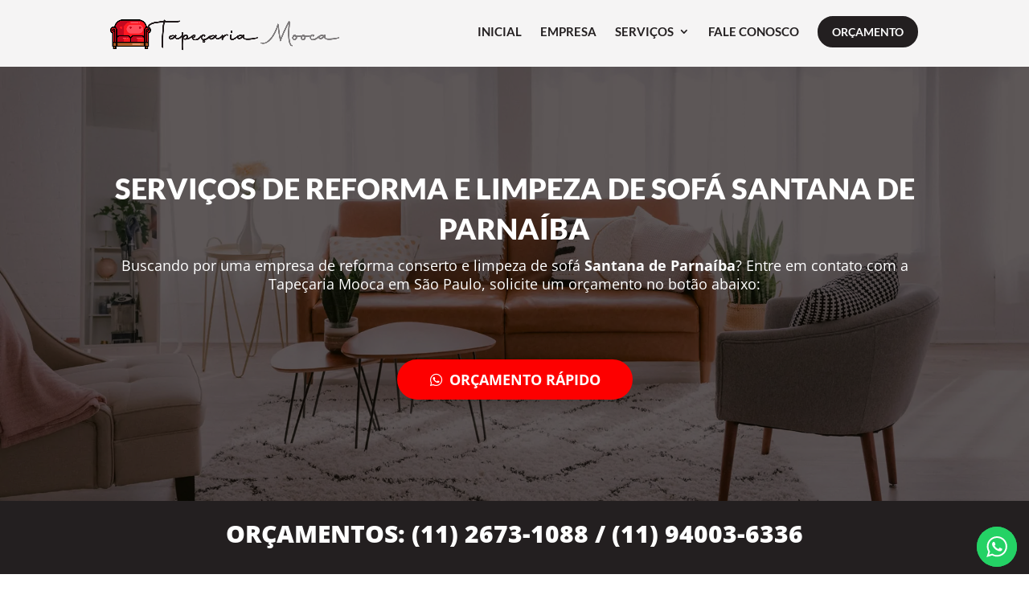

--- FILE ---
content_type: text/html; charset=UTF-8
request_url: https://tapecariamooca.com.br/zona-oeste/reforma-de-sofa-santana-de-parnaiba/
body_size: 241920
content:
<!DOCTYPE html>
<html lang="pt-BR">
<head>
	<meta charset="UTF-8" />
<meta http-equiv="X-UA-Compatible" content="IE=edge">
	<link rel="pingback" href="https://tapecariamooca.com.br/xmlrpc.php" />

	<script type="text/javascript">
		document.documentElement.className = 'js';
	</script>
	
	<link rel="preconnect" href="https://fonts.gstatic.com" crossorigin /><style id="et-divi-open-sans-inline-css">/* Original: https://fonts.googleapis.com/css?family=Open+Sans:300italic,400italic,600italic,700italic,800italic,400,300,600,700,800&#038;subset=latin,latin-ext&#038;display=swap *//* User Agent: Mozilla/5.0 (Unknown; Linux x86_64) AppleWebKit/538.1 (KHTML, like Gecko) Safari/538.1 Daum/4.1 */@font-face {font-family: 'Open Sans';font-style: italic;font-weight: 300;font-stretch: normal;font-display: swap;src: url(https://fonts.gstatic.com/s/opensans/v44/memQYaGs126MiZpBA-UFUIcVXSCEkx2cmqvXlWq8tWZ0Pw86hd0Rk5hkWV4exQ.ttf) format('truetype');}@font-face {font-family: 'Open Sans';font-style: italic;font-weight: 400;font-stretch: normal;font-display: swap;src: url(https://fonts.gstatic.com/s/opensans/v44/memQYaGs126MiZpBA-UFUIcVXSCEkx2cmqvXlWq8tWZ0Pw86hd0Rk8ZkWV4exQ.ttf) format('truetype');}@font-face {font-family: 'Open Sans';font-style: italic;font-weight: 600;font-stretch: normal;font-display: swap;src: url(https://fonts.gstatic.com/s/opensans/v44/memQYaGs126MiZpBA-UFUIcVXSCEkx2cmqvXlWq8tWZ0Pw86hd0RkxhjWV4exQ.ttf) format('truetype');}@font-face {font-family: 'Open Sans';font-style: italic;font-weight: 700;font-stretch: normal;font-display: swap;src: url(https://fonts.gstatic.com/s/opensans/v44/memQYaGs126MiZpBA-UFUIcVXSCEkx2cmqvXlWq8tWZ0Pw86hd0RkyFjWV4exQ.ttf) format('truetype');}@font-face {font-family: 'Open Sans';font-style: italic;font-weight: 800;font-stretch: normal;font-display: swap;src: url(https://fonts.gstatic.com/s/opensans/v44/memQYaGs126MiZpBA-UFUIcVXSCEkx2cmqvXlWq8tWZ0Pw86hd0Rk0ZjWV4exQ.ttf) format('truetype');}@font-face {font-family: 'Open Sans';font-style: normal;font-weight: 300;font-stretch: normal;font-display: swap;src: url(https://fonts.gstatic.com/s/opensans/v44/memSYaGs126MiZpBA-UvWbX2vVnXBbObj2OVZyOOSr4dVJWUgsiH0B4uaVc.ttf) format('truetype');}@font-face {font-family: 'Open Sans';font-style: normal;font-weight: 400;font-stretch: normal;font-display: swap;src: url(https://fonts.gstatic.com/s/opensans/v44/memSYaGs126MiZpBA-UvWbX2vVnXBbObj2OVZyOOSr4dVJWUgsjZ0B4uaVc.ttf) format('truetype');}@font-face {font-family: 'Open Sans';font-style: normal;font-weight: 600;font-stretch: normal;font-display: swap;src: url(https://fonts.gstatic.com/s/opensans/v44/memSYaGs126MiZpBA-UvWbX2vVnXBbObj2OVZyOOSr4dVJWUgsgH1x4uaVc.ttf) format('truetype');}@font-face {font-family: 'Open Sans';font-style: normal;font-weight: 700;font-stretch: normal;font-display: swap;src: url(https://fonts.gstatic.com/s/opensans/v44/memSYaGs126MiZpBA-UvWbX2vVnXBbObj2OVZyOOSr4dVJWUgsg-1x4uaVc.ttf) format('truetype');}@font-face {font-family: 'Open Sans';font-style: normal;font-weight: 800;font-stretch: normal;font-display: swap;src: url(https://fonts.gstatic.com/s/opensans/v44/memSYaGs126MiZpBA-UvWbX2vVnXBbObj2OVZyOOSr4dVJWUgshZ1x4uaVc.ttf) format('truetype');}/* User Agent: Mozilla/5.0 (Windows NT 6.1; WOW64; rv:27.0) Gecko/20100101 Firefox/27.0 */@font-face {font-family: 'Open Sans';font-style: italic;font-weight: 300;font-stretch: normal;font-display: swap;src: url(https://fonts.gstatic.com/l/font?kit=memQYaGs126MiZpBA-UFUIcVXSCEkx2cmqvXlWq8tWZ0Pw86hd0Rk5hkWV4exg&skey=743457fe2cc29280&v=v44) format('woff');}@font-face {font-family: 'Open Sans';font-style: italic;font-weight: 400;font-stretch: normal;font-display: swap;src: url(https://fonts.gstatic.com/l/font?kit=memQYaGs126MiZpBA-UFUIcVXSCEkx2cmqvXlWq8tWZ0Pw86hd0Rk8ZkWV4exg&skey=743457fe2cc29280&v=v44) format('woff');}@font-face {font-family: 'Open Sans';font-style: italic;font-weight: 600;font-stretch: normal;font-display: swap;src: url(https://fonts.gstatic.com/l/font?kit=memQYaGs126MiZpBA-UFUIcVXSCEkx2cmqvXlWq8tWZ0Pw86hd0RkxhjWV4exg&skey=743457fe2cc29280&v=v44) format('woff');}@font-face {font-family: 'Open Sans';font-style: italic;font-weight: 700;font-stretch: normal;font-display: swap;src: url(https://fonts.gstatic.com/l/font?kit=memQYaGs126MiZpBA-UFUIcVXSCEkx2cmqvXlWq8tWZ0Pw86hd0RkyFjWV4exg&skey=743457fe2cc29280&v=v44) format('woff');}@font-face {font-family: 'Open Sans';font-style: italic;font-weight: 800;font-stretch: normal;font-display: swap;src: url(https://fonts.gstatic.com/l/font?kit=memQYaGs126MiZpBA-UFUIcVXSCEkx2cmqvXlWq8tWZ0Pw86hd0Rk0ZjWV4exg&skey=743457fe2cc29280&v=v44) format('woff');}@font-face {font-family: 'Open Sans';font-style: normal;font-weight: 300;font-stretch: normal;font-display: swap;src: url(https://fonts.gstatic.com/l/font?kit=memSYaGs126MiZpBA-UvWbX2vVnXBbObj2OVZyOOSr4dVJWUgsiH0B4uaVQ&skey=62c1cbfccc78b4b2&v=v44) format('woff');}@font-face {font-family: 'Open Sans';font-style: normal;font-weight: 400;font-stretch: normal;font-display: swap;src: url(https://fonts.gstatic.com/l/font?kit=memSYaGs126MiZpBA-UvWbX2vVnXBbObj2OVZyOOSr4dVJWUgsjZ0B4uaVQ&skey=62c1cbfccc78b4b2&v=v44) format('woff');}@font-face {font-family: 'Open Sans';font-style: normal;font-weight: 600;font-stretch: normal;font-display: swap;src: url(https://fonts.gstatic.com/l/font?kit=memSYaGs126MiZpBA-UvWbX2vVnXBbObj2OVZyOOSr4dVJWUgsgH1x4uaVQ&skey=62c1cbfccc78b4b2&v=v44) format('woff');}@font-face {font-family: 'Open Sans';font-style: normal;font-weight: 700;font-stretch: normal;font-display: swap;src: url(https://fonts.gstatic.com/l/font?kit=memSYaGs126MiZpBA-UvWbX2vVnXBbObj2OVZyOOSr4dVJWUgsg-1x4uaVQ&skey=62c1cbfccc78b4b2&v=v44) format('woff');}@font-face {font-family: 'Open Sans';font-style: normal;font-weight: 800;font-stretch: normal;font-display: swap;src: url(https://fonts.gstatic.com/l/font?kit=memSYaGs126MiZpBA-UvWbX2vVnXBbObj2OVZyOOSr4dVJWUgshZ1x4uaVQ&skey=62c1cbfccc78b4b2&v=v44) format('woff');}/* User Agent: Mozilla/5.0 (Windows NT 6.3; rv:39.0) Gecko/20100101 Firefox/39.0 */@font-face {font-family: 'Open Sans';font-style: italic;font-weight: 300;font-stretch: normal;font-display: swap;src: url(https://fonts.gstatic.com/s/opensans/v44/memQYaGs126MiZpBA-UFUIcVXSCEkx2cmqvXlWq8tWZ0Pw86hd0Rk5hkWV4ewA.woff2) format('woff2');}@font-face {font-family: 'Open Sans';font-style: italic;font-weight: 400;font-stretch: normal;font-display: swap;src: url(https://fonts.gstatic.com/s/opensans/v44/memQYaGs126MiZpBA-UFUIcVXSCEkx2cmqvXlWq8tWZ0Pw86hd0Rk8ZkWV4ewA.woff2) format('woff2');}@font-face {font-family: 'Open Sans';font-style: italic;font-weight: 600;font-stretch: normal;font-display: swap;src: url(https://fonts.gstatic.com/s/opensans/v44/memQYaGs126MiZpBA-UFUIcVXSCEkx2cmqvXlWq8tWZ0Pw86hd0RkxhjWV4ewA.woff2) format('woff2');}@font-face {font-family: 'Open Sans';font-style: italic;font-weight: 700;font-stretch: normal;font-display: swap;src: url(https://fonts.gstatic.com/s/opensans/v44/memQYaGs126MiZpBA-UFUIcVXSCEkx2cmqvXlWq8tWZ0Pw86hd0RkyFjWV4ewA.woff2) format('woff2');}@font-face {font-family: 'Open Sans';font-style: italic;font-weight: 800;font-stretch: normal;font-display: swap;src: url(https://fonts.gstatic.com/s/opensans/v44/memQYaGs126MiZpBA-UFUIcVXSCEkx2cmqvXlWq8tWZ0Pw86hd0Rk0ZjWV4ewA.woff2) format('woff2');}@font-face {font-family: 'Open Sans';font-style: normal;font-weight: 300;font-stretch: normal;font-display: swap;src: url(https://fonts.gstatic.com/s/opensans/v44/memSYaGs126MiZpBA-UvWbX2vVnXBbObj2OVZyOOSr4dVJWUgsiH0B4uaVI.woff2) format('woff2');}@font-face {font-family: 'Open Sans';font-style: normal;font-weight: 400;font-stretch: normal;font-display: swap;src: url(https://fonts.gstatic.com/s/opensans/v44/memSYaGs126MiZpBA-UvWbX2vVnXBbObj2OVZyOOSr4dVJWUgsjZ0B4uaVI.woff2) format('woff2');}@font-face {font-family: 'Open Sans';font-style: normal;font-weight: 600;font-stretch: normal;font-display: swap;src: url(https://fonts.gstatic.com/s/opensans/v44/memSYaGs126MiZpBA-UvWbX2vVnXBbObj2OVZyOOSr4dVJWUgsgH1x4uaVI.woff2) format('woff2');}@font-face {font-family: 'Open Sans';font-style: normal;font-weight: 700;font-stretch: normal;font-display: swap;src: url(https://fonts.gstatic.com/s/opensans/v44/memSYaGs126MiZpBA-UvWbX2vVnXBbObj2OVZyOOSr4dVJWUgsg-1x4uaVI.woff2) format('woff2');}@font-face {font-family: 'Open Sans';font-style: normal;font-weight: 800;font-stretch: normal;font-display: swap;src: url(https://fonts.gstatic.com/s/opensans/v44/memSYaGs126MiZpBA-UvWbX2vVnXBbObj2OVZyOOSr4dVJWUgshZ1x4uaVI.woff2) format('woff2');}</style><style id="et-builder-googlefonts-cached-inline">/* Original: https://fonts.googleapis.com/css?family=Lato:100,100italic,300,300italic,regular,italic,700,700italic,900,900italic&#038;subset=latin,latin-ext&#038;display=swap *//* User Agent: Mozilla/5.0 (Unknown; Linux x86_64) AppleWebKit/538.1 (KHTML, like Gecko) Safari/538.1 Daum/4.1 */@font-face {font-family: 'Lato';font-style: italic;font-weight: 100;font-display: swap;src: url(https://fonts.gstatic.com/s/lato/v25/S6u-w4BMUTPHjxsIPx-mPCc.ttf) format('truetype');}@font-face {font-family: 'Lato';font-style: italic;font-weight: 300;font-display: swap;src: url(https://fonts.gstatic.com/s/lato/v25/S6u_w4BMUTPHjxsI9w2_FQfo.ttf) format('truetype');}@font-face {font-family: 'Lato';font-style: italic;font-weight: 400;font-display: swap;src: url(https://fonts.gstatic.com/s/lato/v25/S6u8w4BMUTPHjxsAUi-v.ttf) format('truetype');}@font-face {font-family: 'Lato';font-style: italic;font-weight: 700;font-display: swap;src: url(https://fonts.gstatic.com/s/lato/v25/S6u_w4BMUTPHjxsI5wq_FQfo.ttf) format('truetype');}@font-face {font-family: 'Lato';font-style: italic;font-weight: 900;font-display: swap;src: url(https://fonts.gstatic.com/s/lato/v25/S6u_w4BMUTPHjxsI3wi_FQfo.ttf) format('truetype');}@font-face {font-family: 'Lato';font-style: normal;font-weight: 100;font-display: swap;src: url(https://fonts.gstatic.com/s/lato/v25/S6u8w4BMUTPHh30AUi-v.ttf) format('truetype');}@font-face {font-family: 'Lato';font-style: normal;font-weight: 300;font-display: swap;src: url(https://fonts.gstatic.com/s/lato/v25/S6u9w4BMUTPHh7USSwaPHA.ttf) format('truetype');}@font-face {font-family: 'Lato';font-style: normal;font-weight: 400;font-display: swap;src: url(https://fonts.gstatic.com/s/lato/v25/S6uyw4BMUTPHjxAwWw.ttf) format('truetype');}@font-face {font-family: 'Lato';font-style: normal;font-weight: 700;font-display: swap;src: url(https://fonts.gstatic.com/s/lato/v25/S6u9w4BMUTPHh6UVSwaPHA.ttf) format('truetype');}@font-face {font-family: 'Lato';font-style: normal;font-weight: 900;font-display: swap;src: url(https://fonts.gstatic.com/s/lato/v25/S6u9w4BMUTPHh50XSwaPHA.ttf) format('truetype');}/* User Agent: Mozilla/5.0 (Windows NT 6.1; WOW64; rv:27.0) Gecko/20100101 Firefox/27.0 */@font-face {font-family: 'Lato';font-style: italic;font-weight: 100;font-display: swap;src: url(https://fonts.gstatic.com/l/font?kit=S6u-w4BMUTPHjxsIPx-mPCQ&skey=3404b88e33a27f67&v=v25) format('woff');}@font-face {font-family: 'Lato';font-style: italic;font-weight: 300;font-display: swap;src: url(https://fonts.gstatic.com/l/font?kit=S6u_w4BMUTPHjxsI9w2_FQfr&skey=8107d606b7e3d38e&v=v25) format('woff');}@font-face {font-family: 'Lato';font-style: italic;font-weight: 400;font-display: swap;src: url(https://fonts.gstatic.com/l/font?kit=S6u8w4BMUTPHjxsAUi-s&skey=51512958f8cff7a8&v=v25) format('woff');}@font-face {font-family: 'Lato';font-style: italic;font-weight: 700;font-display: swap;src: url(https://fonts.gstatic.com/l/font?kit=S6u_w4BMUTPHjxsI5wq_FQfr&skey=5334e9c0b67702e2&v=v25) format('woff');}@font-face {font-family: 'Lato';font-style: italic;font-weight: 900;font-display: swap;src: url(https://fonts.gstatic.com/l/font?kit=S6u_w4BMUTPHjxsI3wi_FQfr&skey=4066143815f8bfc2&v=v25) format('woff');}@font-face {font-family: 'Lato';font-style: normal;font-weight: 100;font-display: swap;src: url(https://fonts.gstatic.com/l/font?kit=S6u8w4BMUTPHh30AUi-s&skey=cfa1ba7b04a1ba34&v=v25) format('woff');}@font-face {font-family: 'Lato';font-style: normal;font-weight: 300;font-display: swap;src: url(https://fonts.gstatic.com/l/font?kit=S6u9w4BMUTPHh7USSwaPHw&skey=91f32e07d083dd3a&v=v25) format('woff');}@font-face {font-family: 'Lato';font-style: normal;font-weight: 400;font-display: swap;src: url(https://fonts.gstatic.com/l/font?kit=S6uyw4BMUTPHjxAwWA&skey=2d58b92a99e1c086&v=v25) format('woff');}@font-face {font-family: 'Lato';font-style: normal;font-weight: 700;font-display: swap;src: url(https://fonts.gstatic.com/l/font?kit=S6u9w4BMUTPHh6UVSwaPHw&skey=3480a19627739c0d&v=v25) format('woff');}@font-face {font-family: 'Lato';font-style: normal;font-weight: 900;font-display: swap;src: url(https://fonts.gstatic.com/l/font?kit=S6u9w4BMUTPHh50XSwaPHw&skey=d01acf708cb3b73b&v=v25) format('woff');}/* User Agent: Mozilla/5.0 (Windows NT 6.3; rv:39.0) Gecko/20100101 Firefox/39.0 */@font-face {font-family: 'Lato';font-style: italic;font-weight: 100;font-display: swap;src: url(https://fonts.gstatic.com/s/lato/v25/S6u-w4BMUTPHjxsIPx-mPCI.woff2) format('woff2');}@font-face {font-family: 'Lato';font-style: italic;font-weight: 300;font-display: swap;src: url(https://fonts.gstatic.com/s/lato/v25/S6u_w4BMUTPHjxsI9w2_FQft.woff2) format('woff2');}@font-face {font-family: 'Lato';font-style: italic;font-weight: 400;font-display: swap;src: url(https://fonts.gstatic.com/s/lato/v25/S6u8w4BMUTPHjxsAUi-q.woff2) format('woff2');}@font-face {font-family: 'Lato';font-style: italic;font-weight: 700;font-display: swap;src: url(https://fonts.gstatic.com/s/lato/v25/S6u_w4BMUTPHjxsI5wq_FQft.woff2) format('woff2');}@font-face {font-family: 'Lato';font-style: italic;font-weight: 900;font-display: swap;src: url(https://fonts.gstatic.com/s/lato/v25/S6u_w4BMUTPHjxsI3wi_FQft.woff2) format('woff2');}@font-face {font-family: 'Lato';font-style: normal;font-weight: 100;font-display: swap;src: url(https://fonts.gstatic.com/s/lato/v25/S6u8w4BMUTPHh30AUi-q.woff2) format('woff2');}@font-face {font-family: 'Lato';font-style: normal;font-weight: 300;font-display: swap;src: url(https://fonts.gstatic.com/s/lato/v25/S6u9w4BMUTPHh7USSwaPGQ.woff2) format('woff2');}@font-face {font-family: 'Lato';font-style: normal;font-weight: 400;font-display: swap;src: url(https://fonts.gstatic.com/s/lato/v25/S6uyw4BMUTPHjxAwXg.woff2) format('woff2');}@font-face {font-family: 'Lato';font-style: normal;font-weight: 700;font-display: swap;src: url(https://fonts.gstatic.com/s/lato/v25/S6u9w4BMUTPHh6UVSwaPGQ.woff2) format('woff2');}@font-face {font-family: 'Lato';font-style: normal;font-weight: 900;font-display: swap;src: url(https://fonts.gstatic.com/s/lato/v25/S6u9w4BMUTPHh50XSwaPGQ.woff2) format('woff2');}</style><meta name='robots' content='index, follow, max-image-preview:large, max-snippet:-1, max-video-preview:-1' />
<script type="text/javascript">
			let jqueryParams=[],jQuery=function(r){return jqueryParams=[...jqueryParams,r],jQuery},$=function(r){return jqueryParams=[...jqueryParams,r],$};window.jQuery=jQuery,window.$=jQuery;let customHeadScripts=!1;jQuery.fn=jQuery.prototype={},$.fn=jQuery.prototype={},jQuery.noConflict=function(r){if(window.jQuery)return jQuery=window.jQuery,$=window.jQuery,customHeadScripts=!0,jQuery.noConflict},jQuery.ready=function(r){jqueryParams=[...jqueryParams,r]},$.ready=function(r){jqueryParams=[...jqueryParams,r]},jQuery.load=function(r){jqueryParams=[...jqueryParams,r]},$.load=function(r){jqueryParams=[...jqueryParams,r]},jQuery.fn.ready=function(r){jqueryParams=[...jqueryParams,r]},$.fn.ready=function(r){jqueryParams=[...jqueryParams,r]};</script>
	<!-- This site is optimized with the Yoast SEO plugin v26.7 - https://yoast.com/wordpress/plugins/seo/ -->
	<title>Reformas de Sofá Santana de Parnaíba - Tapeçaria Mooca</title>
	<meta name="description" content="Reformas de Sofá Santana de Parnaíba - Buscando por uma empresa de reforma conserto e limpeza de sofá Santana de Parnaíba? ORÇAMENTO (11) 9.4003-6336." />
	<link rel="canonical" href="https://tapecariamooca.com.br/zona-oeste/reforma-de-sofa-santana-de-parnaiba/" />
	<meta property="og:locale" content="pt_BR" />
	<meta property="og:type" content="article" />
	<meta property="og:title" content="Reformas de Sofá Santana de Parnaíba - Tapeçaria Mooca" />
	<meta property="og:description" content="Reformas de Sofá Santana de Parnaíba - Buscando por uma empresa de reforma conserto e limpeza de sofá Santana de Parnaíba? ORÇAMENTO (11) 9.4003-6336." />
	<meta property="og:url" content="https://tapecariamooca.com.br/zona-oeste/reforma-de-sofa-santana-de-parnaiba/" />
	<meta property="og:site_name" content="Tapeçaria Mooca" />
	<meta property="article:modified_time" content="2023-03-16T14:57:18+00:00" />
	<meta property="og:image" content="https://tapecariamooca.com.br/wp-content/uploads/2023/03/5-estrelas.png" />
	<meta name="twitter:card" content="summary_large_image" />
	<meta name="twitter:label1" content="Est. tempo de leitura" />
	<meta name="twitter:data1" content="10 minutos" />
	<script type="application/ld+json" class="yoast-schema-graph">{"@context":"https://schema.org","@graph":[{"@type":"WebPage","@id":"https://tapecariamooca.com.br/zona-oeste/reforma-de-sofa-santana-de-parnaiba/","url":"https://tapecariamooca.com.br/zona-oeste/reforma-de-sofa-santana-de-parnaiba/","name":"Reformas de Sofá Santana de Parnaíba - Tapeçaria Mooca","isPartOf":{"@id":"https://tapecariamooca.com.br/#website"},"primaryImageOfPage":{"@id":"https://tapecariamooca.com.br/zona-oeste/reforma-de-sofa-santana-de-parnaiba/#primaryimage"},"image":{"@id":"https://tapecariamooca.com.br/zona-oeste/reforma-de-sofa-santana-de-parnaiba/#primaryimage"},"thumbnailUrl":"https://tapecariamooca.com.br/wp-content/uploads/2023/03/5-estrelas.png","datePublished":"2023-03-16T14:57:13+00:00","dateModified":"2023-03-16T14:57:18+00:00","description":"Reformas de Sofá Santana de Parnaíba - Buscando por uma empresa de reforma conserto e limpeza de sofá Santana de Parnaíba? ORÇAMENTO (11) 9.4003-6336.","breadcrumb":{"@id":"https://tapecariamooca.com.br/zona-oeste/reforma-de-sofa-santana-de-parnaiba/#breadcrumb"},"inLanguage":"pt-BR","potentialAction":[{"@type":"ReadAction","target":["https://tapecariamooca.com.br/zona-oeste/reforma-de-sofa-santana-de-parnaiba/"]}]},{"@type":"ImageObject","inLanguage":"pt-BR","@id":"https://tapecariamooca.com.br/zona-oeste/reforma-de-sofa-santana-de-parnaiba/#primaryimage","url":"https://tapecariamooca.com.br/wp-content/uploads/2023/03/5-estrelas.png","contentUrl":"https://tapecariamooca.com.br/wp-content/uploads/2023/03/5-estrelas.png","width":128,"height":26},{"@type":"BreadcrumbList","@id":"https://tapecariamooca.com.br/zona-oeste/reforma-de-sofa-santana-de-parnaiba/#breadcrumb","itemListElement":[{"@type":"ListItem","position":1,"name":"Início","item":"https://tapecariamooca.com.br/"},{"@type":"ListItem","position":2,"name":"Zona Oeste","item":"https://tapecariamooca.com.br/zona-oeste/"},{"@type":"ListItem","position":3,"name":"Santana de Parnaíba"}]},{"@type":"WebSite","@id":"https://tapecariamooca.com.br/#website","url":"https://tapecariamooca.com.br/","name":"Tapeçaria Mooca","description":"Especializado em Sofás e Poltronas Reclináveis na Mooca","potentialAction":[{"@type":"SearchAction","target":{"@type":"EntryPoint","urlTemplate":"https://tapecariamooca.com.br/?s={search_term_string}"},"query-input":{"@type":"PropertyValueSpecification","valueRequired":true,"valueName":"search_term_string"}}],"inLanguage":"pt-BR"}]}</script>
	<!-- / Yoast SEO plugin. -->


<link rel='dns-prefetch' href='//www.googletagmanager.com' />
<link rel="alternate" type="application/rss+xml" title="Feed para Tapeçaria Mooca &raquo;" href="https://tapecariamooca.com.br/feed/" />
<link rel="alternate" type="application/rss+xml" title="Feed de comentários para Tapeçaria Mooca &raquo;" href="https://tapecariamooca.com.br/comments/feed/" />
<link rel="alternate" title="oEmbed (JSON)" type="application/json+oembed" href="https://tapecariamooca.com.br/wp-json/oembed/1.0/embed?url=https%3A%2F%2Ftapecariamooca.com.br%2Fzona-oeste%2Freforma-de-sofa-santana-de-parnaiba%2F" />
<link rel="alternate" title="oEmbed (XML)" type="text/xml+oembed" href="https://tapecariamooca.com.br/wp-json/oembed/1.0/embed?url=https%3A%2F%2Ftapecariamooca.com.br%2Fzona-oeste%2Freforma-de-sofa-santana-de-parnaiba%2F&#038;format=xml" />
<meta content="Divi v.4.27.4" name="generator"/><link rel='stylesheet' id='ht_ctc_main_css-css' href='https://tapecariamooca.com.br/wp-content/plugins/click-to-chat-for-whatsapp/new/inc/assets/css/main.css?ver=4.36' type='text/css' media='all' />
<style id='divi-style-inline-inline-css' type='text/css'>
/*!
Theme Name: Divi
Theme URI: http://www.elegantthemes.com/gallery/divi/
Version: 4.27.4
Description: Smart. Flexible. Beautiful. Divi is the most powerful theme in our collection.
Author: Elegant Themes
Author URI: http://www.elegantthemes.com
License: GNU General Public License v2
License URI: http://www.gnu.org/licenses/gpl-2.0.html
*/

a,abbr,acronym,address,applet,b,big,blockquote,body,center,cite,code,dd,del,dfn,div,dl,dt,em,fieldset,font,form,h1,h2,h3,h4,h5,h6,html,i,iframe,img,ins,kbd,label,legend,li,object,ol,p,pre,q,s,samp,small,span,strike,strong,sub,sup,tt,u,ul,var{margin:0;padding:0;border:0;outline:0;font-size:100%;-ms-text-size-adjust:100%;-webkit-text-size-adjust:100%;vertical-align:baseline;background:transparent}body{line-height:1}ol,ul{list-style:none}blockquote,q{quotes:none}blockquote:after,blockquote:before,q:after,q:before{content:"";content:none}blockquote{margin:20px 0 30px;border-left:5px solid;padding-left:20px}:focus{outline:0}del{text-decoration:line-through}pre{overflow:auto;padding:10px}figure{margin:0}table{border-collapse:collapse;border-spacing:0}article,aside,footer,header,hgroup,nav,section{display:block}body{font-family:Open Sans,Arial,sans-serif;font-size:14px;color:#666;background-color:#fff;line-height:1.7em;font-weight:500;-webkit-font-smoothing:antialiased;-moz-osx-font-smoothing:grayscale}body.page-template-page-template-blank-php #page-container{padding-top:0!important}body.et_cover_background{background-size:cover!important;background-position:top!important;background-repeat:no-repeat!important;background-attachment:fixed}a{color:#2ea3f2}a,a:hover{text-decoration:none}p{padding-bottom:1em}p:not(.has-background):last-of-type{padding-bottom:0}p.et_normal_padding{padding-bottom:1em}strong{font-weight:700}cite,em,i{font-style:italic}code,pre{font-family:Courier New,monospace;margin-bottom:10px}ins{text-decoration:none}sub,sup{height:0;line-height:1;position:relative;vertical-align:baseline}sup{bottom:.8em}sub{top:.3em}dl{margin:0 0 1.5em}dl dt{font-weight:700}dd{margin-left:1.5em}blockquote p{padding-bottom:0}embed,iframe,object,video{max-width:100%}h1,h2,h3,h4,h5,h6{color:#333;padding-bottom:10px;line-height:1em;font-weight:500}h1 a,h2 a,h3 a,h4 a,h5 a,h6 a{color:inherit}h1{font-size:30px}h2{font-size:26px}h3{font-size:22px}h4{font-size:18px}h5{font-size:16px}h6{font-size:14px}input{-webkit-appearance:none}input[type=checkbox]{-webkit-appearance:checkbox}input[type=radio]{-webkit-appearance:radio}input.text,input.title,input[type=email],input[type=password],input[type=tel],input[type=text],select,textarea{background-color:#fff;border:1px solid #bbb;padding:2px;color:#4e4e4e}input.text:focus,input.title:focus,input[type=text]:focus,select:focus,textarea:focus{border-color:#2d3940;color:#3e3e3e}input.text,input.title,input[type=text],select,textarea{margin:0}textarea{padding:4px}button,input,select,textarea{font-family:inherit}img{max-width:100%;height:auto}.clear{clear:both}br.clear{margin:0;padding:0}.pagination{clear:both}#et_search_icon:hover,.et-social-icon a:hover,.et_password_protected_form .et_submit_button,.form-submit .et_pb_buttontton.alt.disabled,.nav-single a,.posted_in a{color:#2ea3f2}.et-search-form,blockquote{border-color:#2ea3f2}#main-content{background-color:#fff}.container{width:80%;max-width:1080px;margin:auto;position:relative}body:not(.et-tb) #main-content .container,body:not(.et-tb-has-header) #main-content .container{padding-top:58px}.et_full_width_page #main-content .container:before{display:none}.main_title{margin-bottom:20px}.et_password_protected_form .et_submit_button:hover,.form-submit .et_pb_button:hover{background:rgba(0,0,0,.05)}.et_button_icon_visible .et_pb_button{padding-right:2em;padding-left:.7em}.et_button_icon_visible .et_pb_button:after{opacity:1;margin-left:0}.et_button_left .et_pb_button:hover:after{left:.15em}.et_button_left .et_pb_button:after{margin-left:0;left:1em}.et_button_icon_visible.et_button_left .et_pb_button,.et_button_left .et_pb_button:hover,.et_button_left .et_pb_module .et_pb_button:hover{padding-left:2em;padding-right:.7em}.et_button_icon_visible.et_button_left .et_pb_button:after,.et_button_left .et_pb_button:hover:after{left:.15em}.et_password_protected_form .et_submit_button:hover,.form-submit .et_pb_button:hover{padding:.3em 1em}.et_button_no_icon .et_pb_button:after{display:none}.et_button_no_icon.et_button_icon_visible.et_button_left .et_pb_button,.et_button_no_icon.et_button_left .et_pb_button:hover,.et_button_no_icon .et_pb_button,.et_button_no_icon .et_pb_button:hover{padding:.3em 1em!important}.et_button_custom_icon .et_pb_button:after{line-height:1.7em}.et_button_custom_icon.et_button_icon_visible .et_pb_button:after,.et_button_custom_icon .et_pb_button:hover:after{margin-left:.3em}#left-area .post_format-post-format-gallery .wp-block-gallery:first-of-type{padding:0;margin-bottom:-16px}.entry-content table:not(.variations){border:1px solid #eee;margin:0 0 15px;text-align:left;width:100%}.entry-content thead th,.entry-content tr th{color:#555;font-weight:700;padding:9px 24px}.entry-content tr td{border-top:1px solid #eee;padding:6px 24px}#left-area ul,.entry-content ul,.et-l--body ul,.et-l--footer ul,.et-l--header ul{list-style-type:disc;padding:0 0 23px 1em;line-height:26px}#left-area ol,.entry-content ol,.et-l--body ol,.et-l--footer ol,.et-l--header ol{list-style-type:decimal;list-style-position:inside;padding:0 0 23px;line-height:26px}#left-area ul li ul,.entry-content ul li ol{padding:2px 0 2px 20px}#left-area ol li ul,.entry-content ol li ol,.et-l--body ol li ol,.et-l--footer ol li ol,.et-l--header ol li ol{padding:2px 0 2px 35px}#left-area ul.wp-block-gallery{display:-webkit-box;display:-ms-flexbox;display:flex;-ms-flex-wrap:wrap;flex-wrap:wrap;list-style-type:none;padding:0}#left-area ul.products{padding:0!important;line-height:1.7!important;list-style:none!important}.gallery-item a{display:block}.gallery-caption,.gallery-item a{width:90%}#wpadminbar{z-index:100001}#left-area .post-meta{font-size:14px;padding-bottom:15px}#left-area .post-meta a{text-decoration:none;color:#666}#left-area .et_featured_image{padding-bottom:7px}.single .post{padding-bottom:25px}body.single .et_audio_content{margin-bottom:-6px}.nav-single a{text-decoration:none;color:#2ea3f2;font-size:14px;font-weight:400}.nav-previous{float:left}.nav-next{float:right}.et_password_protected_form p input{background-color:#eee;border:none!important;width:100%!important;border-radius:0!important;font-size:14px;color:#999!important;padding:16px!important;-webkit-box-sizing:border-box;box-sizing:border-box}.et_password_protected_form label{display:none}.et_password_protected_form .et_submit_button{font-family:inherit;display:block;float:right;margin:8px auto 0;cursor:pointer}.post-password-required p.nocomments.container{max-width:100%}.post-password-required p.nocomments.container:before{display:none}.aligncenter,div.post .new-post .aligncenter{display:block;margin-left:auto;margin-right:auto}.wp-caption{border:1px solid #ddd;text-align:center;background-color:#f3f3f3;margin-bottom:10px;max-width:96%;padding:8px}.wp-caption.alignleft{margin:0 30px 20px 0}.wp-caption.alignright{margin:0 0 20px 30px}.wp-caption img{margin:0;padding:0;border:0}.wp-caption p.wp-caption-text{font-size:12px;padding:0 4px 5px;margin:0}.alignright{float:right}.alignleft{float:left}img.alignleft{display:inline;float:left;margin-right:15px}img.alignright{display:inline;float:right;margin-left:15px}.page.et_pb_pagebuilder_layout #main-content{background-color:transparent}body #main-content .et_builder_inner_content>h1,body #main-content .et_builder_inner_content>h2,body #main-content .et_builder_inner_content>h3,body #main-content .et_builder_inner_content>h4,body #main-content .et_builder_inner_content>h5,body #main-content .et_builder_inner_content>h6{line-height:1.4em}body #main-content .et_builder_inner_content>p{line-height:1.7em}.wp-block-pullquote{margin:20px 0 30px}.wp-block-pullquote.has-background blockquote{border-left:none}.wp-block-group.has-background{padding:1.5em 1.5em .5em}@media (min-width:981px){#left-area{width:79.125%;padding-bottom:23px}#main-content .container:before{content:"";position:absolute;top:0;height:100%;width:1px;background-color:#e2e2e2}.et_full_width_page #left-area,.et_no_sidebar #left-area{float:none;width:100%!important}.et_full_width_page #left-area{padding-bottom:0}.et_no_sidebar #main-content .container:before{display:none}}@media (max-width:980px){#page-container{padding-top:80px}.et-tb #page-container,.et-tb-has-header #page-container{padding-top:0!important}#left-area,#sidebar{width:100%!important}#main-content .container:before{display:none!important}.et_full_width_page .et_gallery_item:nth-child(4n+1){clear:none}}@media print{#page-container{padding-top:0!important}}#wp-admin-bar-et-use-visual-builder a:before{font-family:ETmodules!important;content:"\e625";font-size:30px!important;width:28px;margin-top:-3px;color:#974df3!important}#wp-admin-bar-et-use-visual-builder:hover a:before{color:#fff!important}#wp-admin-bar-et-use-visual-builder:hover a,#wp-admin-bar-et-use-visual-builder a:hover{transition:background-color .5s ease;-webkit-transition:background-color .5s ease;-moz-transition:background-color .5s ease;background-color:#7e3bd0!important;color:#fff!important}* html .clearfix,:first-child+html .clearfix{zoom:1}.iphone .et_pb_section_video_bg video::-webkit-media-controls-start-playback-button{display:none!important;-webkit-appearance:none}.et_mobile_device .et_pb_section_parallax .et_pb_parallax_css{background-attachment:scroll}.et-social-facebook a.icon:before{content:"\e093"}.et-social-twitter a.icon:before{content:"\e094"}.et-social-google-plus a.icon:before{content:"\e096"}.et-social-instagram a.icon:before{content:"\e09a"}.et-social-rss a.icon:before{content:"\e09e"}.ai1ec-single-event:after{content:" ";display:table;clear:both}.evcal_event_details .evcal_evdata_cell .eventon_details_shading_bot.eventon_details_shading_bot{z-index:3}.wp-block-divi-layout{margin-bottom:1em}*{-webkit-box-sizing:border-box;box-sizing:border-box}#et-info-email:before,#et-info-phone:before,#et_search_icon:before,.comment-reply-link:after,.et-cart-info span:before,.et-pb-arrow-next:before,.et-pb-arrow-prev:before,.et-social-icon a:before,.et_audio_container .mejs-playpause-button button:before,.et_audio_container .mejs-volume-button button:before,.et_overlay:before,.et_password_protected_form .et_submit_button:after,.et_pb_button:after,.et_pb_contact_reset:after,.et_pb_contact_submit:after,.et_pb_font_icon:before,.et_pb_newsletter_button:after,.et_pb_pricing_table_button:after,.et_pb_promo_button:after,.et_pb_testimonial:before,.et_pb_toggle_title:before,.form-submit .et_pb_button:after,.mobile_menu_bar:before,a.et_pb_more_button:after{font-family:ETmodules!important;speak:none;font-style:normal;font-weight:400;-webkit-font-feature-settings:normal;font-feature-settings:normal;font-variant:normal;text-transform:none;line-height:1;-webkit-font-smoothing:antialiased;-moz-osx-font-smoothing:grayscale;text-shadow:0 0;direction:ltr}.et-pb-icon,.et_pb_custom_button_icon.et_pb_button:after,.et_pb_login .et_pb_custom_button_icon.et_pb_button:after,.et_pb_woo_custom_button_icon .button.et_pb_custom_button_icon.et_pb_button:after,.et_pb_woo_custom_button_icon .button.et_pb_custom_button_icon.et_pb_button:hover:after{content:attr(data-icon)}.et-pb-icon{font-family:ETmodules;speak:none;font-weight:400;-webkit-font-feature-settings:normal;font-feature-settings:normal;font-variant:normal;text-transform:none;line-height:1;-webkit-font-smoothing:antialiased;font-size:96px;font-style:normal;display:inline-block;-webkit-box-sizing:border-box;box-sizing:border-box;direction:ltr}#et-ajax-saving{display:none;-webkit-transition:background .3s,-webkit-box-shadow .3s;transition:background .3s,-webkit-box-shadow .3s;transition:background .3s,box-shadow .3s;transition:background .3s,box-shadow .3s,-webkit-box-shadow .3s;-webkit-box-shadow:rgba(0,139,219,.247059) 0 0 60px;box-shadow:0 0 60px rgba(0,139,219,.247059);position:fixed;top:50%;left:50%;width:50px;height:50px;background:#fff;border-radius:50px;margin:-25px 0 0 -25px;z-index:999999;text-align:center}#et-ajax-saving img{margin:9px}.et-safe-mode-indicator,.et-safe-mode-indicator:focus,.et-safe-mode-indicator:hover{-webkit-box-shadow:0 5px 10px rgba(41,196,169,.15);box-shadow:0 5px 10px rgba(41,196,169,.15);background:#29c4a9;color:#fff;font-size:14px;font-weight:600;padding:12px;line-height:16px;border-radius:3px;position:fixed;bottom:30px;right:30px;z-index:999999;text-decoration:none;font-family:Open Sans,sans-serif;-webkit-font-smoothing:antialiased;-moz-osx-font-smoothing:grayscale}.et_pb_button{font-size:20px;font-weight:500;padding:.3em 1em;line-height:1.7em!important;background-color:transparent;background-size:cover;background-position:50%;background-repeat:no-repeat;border:2px solid;border-radius:3px;-webkit-transition-duration:.2s;transition-duration:.2s;-webkit-transition-property:all!important;transition-property:all!important}.et_pb_button,.et_pb_button_inner{position:relative}.et_pb_button:hover,.et_pb_module .et_pb_button:hover{border:2px solid transparent;padding:.3em 2em .3em .7em}.et_pb_button:hover{background-color:hsla(0,0%,100%,.2)}.et_pb_bg_layout_light.et_pb_button:hover,.et_pb_bg_layout_light .et_pb_button:hover{background-color:rgba(0,0,0,.05)}.et_pb_button:after,.et_pb_button:before{font-size:32px;line-height:1em;content:"\35";opacity:0;position:absolute;margin-left:-1em;-webkit-transition:all .2s;transition:all .2s;text-transform:none;-webkit-font-feature-settings:"kern" off;font-feature-settings:"kern" off;font-variant:none;font-style:normal;font-weight:400;text-shadow:none}.et_pb_button.et_hover_enabled:hover:after,.et_pb_button.et_pb_hovered:hover:after{-webkit-transition:none!important;transition:none!important}.et_pb_button:before{display:none}.et_pb_button:hover:after{opacity:1;margin-left:0}.et_pb_column_1_3 h1,.et_pb_column_1_4 h1,.et_pb_column_1_5 h1,.et_pb_column_1_6 h1,.et_pb_column_2_5 h1{font-size:26px}.et_pb_column_1_3 h2,.et_pb_column_1_4 h2,.et_pb_column_1_5 h2,.et_pb_column_1_6 h2,.et_pb_column_2_5 h2{font-size:23px}.et_pb_column_1_3 h3,.et_pb_column_1_4 h3,.et_pb_column_1_5 h3,.et_pb_column_1_6 h3,.et_pb_column_2_5 h3{font-size:20px}.et_pb_column_1_3 h4,.et_pb_column_1_4 h4,.et_pb_column_1_5 h4,.et_pb_column_1_6 h4,.et_pb_column_2_5 h4{font-size:18px}.et_pb_column_1_3 h5,.et_pb_column_1_4 h5,.et_pb_column_1_5 h5,.et_pb_column_1_6 h5,.et_pb_column_2_5 h5{font-size:16px}.et_pb_column_1_3 h6,.et_pb_column_1_4 h6,.et_pb_column_1_5 h6,.et_pb_column_1_6 h6,.et_pb_column_2_5 h6{font-size:15px}.et_pb_bg_layout_dark,.et_pb_bg_layout_dark h1,.et_pb_bg_layout_dark h2,.et_pb_bg_layout_dark h3,.et_pb_bg_layout_dark h4,.et_pb_bg_layout_dark h5,.et_pb_bg_layout_dark h6{color:#fff!important}.et_pb_module.et_pb_text_align_left{text-align:left}.et_pb_module.et_pb_text_align_center{text-align:center}.et_pb_module.et_pb_text_align_right{text-align:right}.et_pb_module.et_pb_text_align_justified{text-align:justify}.clearfix:after{visibility:hidden;display:block;font-size:0;content:" ";clear:both;height:0}.et_pb_bg_layout_light .et_pb_more_button{color:#2ea3f2}.et_builder_inner_content{position:relative;z-index:1}header .et_builder_inner_content{z-index:2}.et_pb_css_mix_blend_mode_passthrough{mix-blend-mode:unset!important}.et_pb_image_container{margin:-20px -20px 29px}.et_pb_module_inner{position:relative}.et_hover_enabled_preview{z-index:2}.et_hover_enabled:hover{position:relative;z-index:2}.et_pb_all_tabs,.et_pb_module,.et_pb_posts_nav a,.et_pb_tab,.et_pb_with_background{position:relative;background-size:cover;background-position:50%;background-repeat:no-repeat}.et_pb_background_mask,.et_pb_background_pattern{bottom:0;left:0;position:absolute;right:0;top:0}.et_pb_background_mask{background-size:calc(100% + 2px) calc(100% + 2px);background-repeat:no-repeat;background-position:50%;overflow:hidden}.et_pb_background_pattern{background-position:0 0;background-repeat:repeat}.et_pb_with_border{position:relative;border:0 solid #333}.post-password-required .et_pb_row{padding:0;width:100%}.post-password-required .et_password_protected_form{min-height:0}body.et_pb_pagebuilder_layout.et_pb_show_title .post-password-required .et_password_protected_form h1,body:not(.et_pb_pagebuilder_layout) .post-password-required .et_password_protected_form h1{display:none}.et_pb_no_bg{padding:0!important}.et_overlay.et_pb_inline_icon:before,.et_pb_inline_icon:before{content:attr(data-icon)}.et_pb_more_button{color:inherit;text-shadow:none;text-decoration:none;display:inline-block;margin-top:20px}.et_parallax_bg_wrap{overflow:hidden;position:absolute;top:0;right:0;bottom:0;left:0}.et_parallax_bg{background-repeat:no-repeat;background-position:top;background-size:cover;position:absolute;bottom:0;left:0;width:100%;height:100%;display:block}.et_parallax_bg.et_parallax_bg__hover,.et_parallax_bg.et_parallax_bg_phone,.et_parallax_bg.et_parallax_bg_tablet,.et_parallax_gradient.et_parallax_gradient__hover,.et_parallax_gradient.et_parallax_gradient_phone,.et_parallax_gradient.et_parallax_gradient_tablet,.et_pb_section_parallax_hover:hover .et_parallax_bg:not(.et_parallax_bg__hover),.et_pb_section_parallax_hover:hover .et_parallax_gradient:not(.et_parallax_gradient__hover){display:none}.et_pb_section_parallax_hover:hover .et_parallax_bg.et_parallax_bg__hover,.et_pb_section_parallax_hover:hover .et_parallax_gradient.et_parallax_gradient__hover{display:block}.et_parallax_gradient{bottom:0;display:block;left:0;position:absolute;right:0;top:0}.et_pb_module.et_pb_section_parallax,.et_pb_posts_nav a.et_pb_section_parallax,.et_pb_tab.et_pb_section_parallax{position:relative}.et_pb_section_parallax .et_pb_parallax_css,.et_pb_slides .et_parallax_bg.et_pb_parallax_css{background-attachment:fixed}body.et-bfb .et_pb_section_parallax .et_pb_parallax_css,body.et-bfb .et_pb_slides .et_parallax_bg.et_pb_parallax_css{background-attachment:scroll;bottom:auto}.et_pb_section_parallax.et_pb_column .et_pb_module,.et_pb_section_parallax.et_pb_row .et_pb_column,.et_pb_section_parallax.et_pb_row .et_pb_module{z-index:9;position:relative}.et_pb_more_button:hover:after{opacity:1;margin-left:0}.et_pb_preload .et_pb_section_video_bg,.et_pb_preload>div{visibility:hidden}.et_pb_preload,.et_pb_section.et_pb_section_video.et_pb_preload{position:relative;background:#464646!important}.et_pb_preload:before{content:"";position:absolute;top:50%;left:50%;background:url(https://tapecariamooca.com.br/wp-content/themes/Divi/includes/builder/styles/images/preloader.gif) no-repeat;border-radius:32px;width:32px;height:32px;margin:-16px 0 0 -16px}.box-shadow-overlay{position:absolute;top:0;left:0;width:100%;height:100%;z-index:10;pointer-events:none}.et_pb_section>.box-shadow-overlay~.et_pb_row{z-index:11}body.safari .section_has_divider{will-change:transform}.et_pb_row>.box-shadow-overlay{z-index:8}.has-box-shadow-overlay{position:relative}.et_clickable{cursor:pointer}.screen-reader-text{border:0;clip:rect(1px,1px,1px,1px);-webkit-clip-path:inset(50%);clip-path:inset(50%);height:1px;margin:-1px;overflow:hidden;padding:0;position:absolute!important;width:1px;word-wrap:normal!important}.et_multi_view_hidden,.et_multi_view_hidden_image{display:none!important}@keyframes multi-view-image-fade{0%{opacity:0}10%{opacity:.1}20%{opacity:.2}30%{opacity:.3}40%{opacity:.4}50%{opacity:.5}60%{opacity:.6}70%{opacity:.7}80%{opacity:.8}90%{opacity:.9}to{opacity:1}}.et_multi_view_image__loading{visibility:hidden}.et_multi_view_image__loaded{-webkit-animation:multi-view-image-fade .5s;animation:multi-view-image-fade .5s}#et-pb-motion-effects-offset-tracker{visibility:hidden!important;opacity:0;position:absolute;top:0;left:0}.et-pb-before-scroll-animation{opacity:0}header.et-l.et-l--header:after{clear:both;display:block;content:""}.et_pb_module{-webkit-animation-timing-function:linear;animation-timing-function:linear;-webkit-animation-duration:.2s;animation-duration:.2s}@-webkit-keyframes fadeBottom{0%{opacity:0;-webkit-transform:translateY(10%);transform:translateY(10%)}to{opacity:1;-webkit-transform:translateY(0);transform:translateY(0)}}@keyframes fadeBottom{0%{opacity:0;-webkit-transform:translateY(10%);transform:translateY(10%)}to{opacity:1;-webkit-transform:translateY(0);transform:translateY(0)}}@-webkit-keyframes fadeLeft{0%{opacity:0;-webkit-transform:translateX(-10%);transform:translateX(-10%)}to{opacity:1;-webkit-transform:translateX(0);transform:translateX(0)}}@keyframes fadeLeft{0%{opacity:0;-webkit-transform:translateX(-10%);transform:translateX(-10%)}to{opacity:1;-webkit-transform:translateX(0);transform:translateX(0)}}@-webkit-keyframes fadeRight{0%{opacity:0;-webkit-transform:translateX(10%);transform:translateX(10%)}to{opacity:1;-webkit-transform:translateX(0);transform:translateX(0)}}@keyframes fadeRight{0%{opacity:0;-webkit-transform:translateX(10%);transform:translateX(10%)}to{opacity:1;-webkit-transform:translateX(0);transform:translateX(0)}}@-webkit-keyframes fadeTop{0%{opacity:0;-webkit-transform:translateY(-10%);transform:translateY(-10%)}to{opacity:1;-webkit-transform:translateX(0);transform:translateX(0)}}@keyframes fadeTop{0%{opacity:0;-webkit-transform:translateY(-10%);transform:translateY(-10%)}to{opacity:1;-webkit-transform:translateX(0);transform:translateX(0)}}@-webkit-keyframes fadeIn{0%{opacity:0}to{opacity:1}}@keyframes fadeIn{0%{opacity:0}to{opacity:1}}.et-waypoint:not(.et_pb_counters){opacity:0}@media (min-width:981px){.et_pb_section.et_section_specialty div.et_pb_row .et_pb_column .et_pb_column .et_pb_module.et-last-child,.et_pb_section.et_section_specialty div.et_pb_row .et_pb_column .et_pb_column .et_pb_module:last-child,.et_pb_section.et_section_specialty div.et_pb_row .et_pb_column .et_pb_row_inner .et_pb_column .et_pb_module.et-last-child,.et_pb_section.et_section_specialty div.et_pb_row .et_pb_column .et_pb_row_inner .et_pb_column .et_pb_module:last-child,.et_pb_section div.et_pb_row .et_pb_column .et_pb_module.et-last-child,.et_pb_section div.et_pb_row .et_pb_column .et_pb_module:last-child{margin-bottom:0}}@media (max-width:980px){.et_overlay.et_pb_inline_icon_tablet:before,.et_pb_inline_icon_tablet:before{content:attr(data-icon-tablet)}.et_parallax_bg.et_parallax_bg_tablet_exist,.et_parallax_gradient.et_parallax_gradient_tablet_exist{display:none}.et_parallax_bg.et_parallax_bg_tablet,.et_parallax_gradient.et_parallax_gradient_tablet{display:block}.et_pb_column .et_pb_module{margin-bottom:30px}.et_pb_row .et_pb_column .et_pb_module.et-last-child,.et_pb_row .et_pb_column .et_pb_module:last-child,.et_section_specialty .et_pb_row .et_pb_column .et_pb_module.et-last-child,.et_section_specialty .et_pb_row .et_pb_column .et_pb_module:last-child{margin-bottom:0}.et_pb_more_button{display:inline-block!important}.et_pb_bg_layout_light_tablet.et_pb_button,.et_pb_bg_layout_light_tablet.et_pb_module.et_pb_button,.et_pb_bg_layout_light_tablet .et_pb_more_button{color:#2ea3f2}.et_pb_bg_layout_light_tablet .et_pb_forgot_password a{color:#666}.et_pb_bg_layout_light_tablet h1,.et_pb_bg_layout_light_tablet h2,.et_pb_bg_layout_light_tablet h3,.et_pb_bg_layout_light_tablet h4,.et_pb_bg_layout_light_tablet h5,.et_pb_bg_layout_light_tablet h6{color:#333!important}.et_pb_module .et_pb_bg_layout_light_tablet.et_pb_button{color:#2ea3f2!important}.et_pb_bg_layout_light_tablet{color:#666!important}.et_pb_bg_layout_dark_tablet,.et_pb_bg_layout_dark_tablet h1,.et_pb_bg_layout_dark_tablet h2,.et_pb_bg_layout_dark_tablet h3,.et_pb_bg_layout_dark_tablet h4,.et_pb_bg_layout_dark_tablet h5,.et_pb_bg_layout_dark_tablet h6{color:#fff!important}.et_pb_bg_layout_dark_tablet.et_pb_button,.et_pb_bg_layout_dark_tablet.et_pb_module.et_pb_button,.et_pb_bg_layout_dark_tablet .et_pb_more_button{color:inherit}.et_pb_bg_layout_dark_tablet .et_pb_forgot_password a{color:#fff}.et_pb_module.et_pb_text_align_left-tablet{text-align:left}.et_pb_module.et_pb_text_align_center-tablet{text-align:center}.et_pb_module.et_pb_text_align_right-tablet{text-align:right}.et_pb_module.et_pb_text_align_justified-tablet{text-align:justify}}@media (max-width:767px){.et_pb_more_button{display:inline-block!important}.et_overlay.et_pb_inline_icon_phone:before,.et_pb_inline_icon_phone:before{content:attr(data-icon-phone)}.et_parallax_bg.et_parallax_bg_phone_exist,.et_parallax_gradient.et_parallax_gradient_phone_exist{display:none}.et_parallax_bg.et_parallax_bg_phone,.et_parallax_gradient.et_parallax_gradient_phone{display:block}.et-hide-mobile{display:none!important}.et_pb_bg_layout_light_phone.et_pb_button,.et_pb_bg_layout_light_phone.et_pb_module.et_pb_button,.et_pb_bg_layout_light_phone .et_pb_more_button{color:#2ea3f2}.et_pb_bg_layout_light_phone .et_pb_forgot_password a{color:#666}.et_pb_bg_layout_light_phone h1,.et_pb_bg_layout_light_phone h2,.et_pb_bg_layout_light_phone h3,.et_pb_bg_layout_light_phone h4,.et_pb_bg_layout_light_phone h5,.et_pb_bg_layout_light_phone h6{color:#333!important}.et_pb_module .et_pb_bg_layout_light_phone.et_pb_button{color:#2ea3f2!important}.et_pb_bg_layout_light_phone{color:#666!important}.et_pb_bg_layout_dark_phone,.et_pb_bg_layout_dark_phone h1,.et_pb_bg_layout_dark_phone h2,.et_pb_bg_layout_dark_phone h3,.et_pb_bg_layout_dark_phone h4,.et_pb_bg_layout_dark_phone h5,.et_pb_bg_layout_dark_phone h6{color:#fff!important}.et_pb_bg_layout_dark_phone.et_pb_button,.et_pb_bg_layout_dark_phone.et_pb_module.et_pb_button,.et_pb_bg_layout_dark_phone .et_pb_more_button{color:inherit}.et_pb_module .et_pb_bg_layout_dark_phone.et_pb_button{color:#fff!important}.et_pb_bg_layout_dark_phone .et_pb_forgot_password a{color:#fff}.et_pb_module.et_pb_text_align_left-phone{text-align:left}.et_pb_module.et_pb_text_align_center-phone{text-align:center}.et_pb_module.et_pb_text_align_right-phone{text-align:right}.et_pb_module.et_pb_text_align_justified-phone{text-align:justify}}@media (max-width:479px){a.et_pb_more_button{display:block}}@media (min-width:768px) and (max-width:980px){[data-et-multi-view-load-tablet-hidden=true]:not(.et_multi_view_swapped){display:none!important}}@media (max-width:767px){[data-et-multi-view-load-phone-hidden=true]:not(.et_multi_view_swapped){display:none!important}}.et_pb_menu.et_pb_menu--style-inline_centered_logo .et_pb_menu__menu nav ul{-webkit-box-pack:center;-ms-flex-pack:center;justify-content:center}@-webkit-keyframes multi-view-image-fade{0%{-webkit-transform:scale(1);transform:scale(1);opacity:1}50%{-webkit-transform:scale(1.01);transform:scale(1.01);opacity:1}to{-webkit-transform:scale(1);transform:scale(1);opacity:1}}
/*# sourceURL=divi-style-inline-inline-css */
</style>
<style id='divi-dynamic-critical-inline-css' type='text/css'>
@font-face{font-family:ETmodules;font-display:block;src:url(//tapecariamooca.com.br/wp-content/themes/Divi/core/admin/fonts/modules/all/modules.eot);src:url(//tapecariamooca.com.br/wp-content/themes/Divi/core/admin/fonts/modules/all/modules.eot?#iefix) format("embedded-opentype"),url(//tapecariamooca.com.br/wp-content/themes/Divi/core/admin/fonts/modules/all/modules.woff) format("woff"),url(//tapecariamooca.com.br/wp-content/themes/Divi/core/admin/fonts/modules/all/modules.ttf) format("truetype"),url(//tapecariamooca.com.br/wp-content/themes/Divi/core/admin/fonts/modules/all/modules.svg#ETmodules) format("svg");font-weight:400;font-style:normal}
@font-face{font-family:FontAwesome;font-style:normal;font-weight:400;font-display:block;src:url(//tapecariamooca.com.br/wp-content/themes/Divi/core/admin/fonts/fontawesome/fa-regular-400.eot);src:url(//tapecariamooca.com.br/wp-content/themes/Divi/core/admin/fonts/fontawesome/fa-regular-400.eot?#iefix) format("embedded-opentype"),url(//tapecariamooca.com.br/wp-content/themes/Divi/core/admin/fonts/fontawesome/fa-regular-400.woff2) format("woff2"),url(//tapecariamooca.com.br/wp-content/themes/Divi/core/admin/fonts/fontawesome/fa-regular-400.woff) format("woff"),url(//tapecariamooca.com.br/wp-content/themes/Divi/core/admin/fonts/fontawesome/fa-regular-400.ttf) format("truetype"),url(//tapecariamooca.com.br/wp-content/themes/Divi/core/admin/fonts/fontawesome/fa-regular-400.svg#fontawesome) format("svg")}@font-face{font-family:FontAwesome;font-style:normal;font-weight:900;font-display:block;src:url(//tapecariamooca.com.br/wp-content/themes/Divi/core/admin/fonts/fontawesome/fa-solid-900.eot);src:url(//tapecariamooca.com.br/wp-content/themes/Divi/core/admin/fonts/fontawesome/fa-solid-900.eot?#iefix) format("embedded-opentype"),url(//tapecariamooca.com.br/wp-content/themes/Divi/core/admin/fonts/fontawesome/fa-solid-900.woff2) format("woff2"),url(//tapecariamooca.com.br/wp-content/themes/Divi/core/admin/fonts/fontawesome/fa-solid-900.woff) format("woff"),url(//tapecariamooca.com.br/wp-content/themes/Divi/core/admin/fonts/fontawesome/fa-solid-900.ttf) format("truetype"),url(//tapecariamooca.com.br/wp-content/themes/Divi/core/admin/fonts/fontawesome/fa-solid-900.svg#fontawesome) format("svg")}@font-face{font-family:FontAwesome;font-style:normal;font-weight:400;font-display:block;src:url(//tapecariamooca.com.br/wp-content/themes/Divi/core/admin/fonts/fontawesome/fa-brands-400.eot);src:url(//tapecariamooca.com.br/wp-content/themes/Divi/core/admin/fonts/fontawesome/fa-brands-400.eot?#iefix) format("embedded-opentype"),url(//tapecariamooca.com.br/wp-content/themes/Divi/core/admin/fonts/fontawesome/fa-brands-400.woff2) format("woff2"),url(//tapecariamooca.com.br/wp-content/themes/Divi/core/admin/fonts/fontawesome/fa-brands-400.woff) format("woff"),url(//tapecariamooca.com.br/wp-content/themes/Divi/core/admin/fonts/fontawesome/fa-brands-400.ttf) format("truetype"),url(//tapecariamooca.com.br/wp-content/themes/Divi/core/admin/fonts/fontawesome/fa-brands-400.svg#fontawesome) format("svg")}
@media (min-width:981px){.et_pb_gutters3 .et_pb_column,.et_pb_gutters3.et_pb_row .et_pb_column{margin-right:5.5%}.et_pb_gutters3 .et_pb_column_4_4,.et_pb_gutters3.et_pb_row .et_pb_column_4_4{width:100%}.et_pb_gutters3 .et_pb_column_4_4 .et_pb_module,.et_pb_gutters3.et_pb_row .et_pb_column_4_4 .et_pb_module{margin-bottom:2.75%}.et_pb_gutters3 .et_pb_column_3_4,.et_pb_gutters3.et_pb_row .et_pb_column_3_4{width:73.625%}.et_pb_gutters3 .et_pb_column_3_4 .et_pb_module,.et_pb_gutters3.et_pb_row .et_pb_column_3_4 .et_pb_module{margin-bottom:3.735%}.et_pb_gutters3 .et_pb_column_2_3,.et_pb_gutters3.et_pb_row .et_pb_column_2_3{width:64.833%}.et_pb_gutters3 .et_pb_column_2_3 .et_pb_module,.et_pb_gutters3.et_pb_row .et_pb_column_2_3 .et_pb_module{margin-bottom:4.242%}.et_pb_gutters3 .et_pb_column_3_5,.et_pb_gutters3.et_pb_row .et_pb_column_3_5{width:57.8%}.et_pb_gutters3 .et_pb_column_3_5 .et_pb_module,.et_pb_gutters3.et_pb_row .et_pb_column_3_5 .et_pb_module{margin-bottom:4.758%}.et_pb_gutters3 .et_pb_column_1_2,.et_pb_gutters3.et_pb_row .et_pb_column_1_2{width:47.25%}.et_pb_gutters3 .et_pb_column_1_2 .et_pb_module,.et_pb_gutters3.et_pb_row .et_pb_column_1_2 .et_pb_module{margin-bottom:5.82%}.et_pb_gutters3 .et_pb_column_2_5,.et_pb_gutters3.et_pb_row .et_pb_column_2_5{width:36.7%}.et_pb_gutters3 .et_pb_column_2_5 .et_pb_module,.et_pb_gutters3.et_pb_row .et_pb_column_2_5 .et_pb_module{margin-bottom:7.493%}.et_pb_gutters3 .et_pb_column_1_3,.et_pb_gutters3.et_pb_row .et_pb_column_1_3{width:29.6667%}.et_pb_gutters3 .et_pb_column_1_3 .et_pb_module,.et_pb_gutters3.et_pb_row .et_pb_column_1_3 .et_pb_module{margin-bottom:9.27%}.et_pb_gutters3 .et_pb_column_1_4,.et_pb_gutters3.et_pb_row .et_pb_column_1_4{width:20.875%}.et_pb_gutters3 .et_pb_column_1_4 .et_pb_module,.et_pb_gutters3.et_pb_row .et_pb_column_1_4 .et_pb_module{margin-bottom:13.174%}.et_pb_gutters3 .et_pb_column_1_5,.et_pb_gutters3.et_pb_row .et_pb_column_1_5{width:15.6%}.et_pb_gutters3 .et_pb_column_1_5 .et_pb_module,.et_pb_gutters3.et_pb_row .et_pb_column_1_5 .et_pb_module{margin-bottom:17.628%}.et_pb_gutters3 .et_pb_column_1_6,.et_pb_gutters3.et_pb_row .et_pb_column_1_6{width:12.0833%}.et_pb_gutters3 .et_pb_column_1_6 .et_pb_module,.et_pb_gutters3.et_pb_row .et_pb_column_1_6 .et_pb_module{margin-bottom:22.759%}.et_pb_gutters3 .et_full_width_page.woocommerce-page ul.products li.product{width:20.875%;margin-right:5.5%;margin-bottom:5.5%}.et_pb_gutters3.et_left_sidebar.woocommerce-page #main-content ul.products li.product,.et_pb_gutters3.et_right_sidebar.woocommerce-page #main-content ul.products li.product{width:28.353%;margin-right:7.47%}.et_pb_gutters3.et_left_sidebar.woocommerce-page #main-content ul.products.columns-1 li.product,.et_pb_gutters3.et_right_sidebar.woocommerce-page #main-content ul.products.columns-1 li.product{width:100%;margin-right:0}.et_pb_gutters3.et_left_sidebar.woocommerce-page #main-content ul.products.columns-2 li.product,.et_pb_gutters3.et_right_sidebar.woocommerce-page #main-content ul.products.columns-2 li.product{width:48%;margin-right:4%}.et_pb_gutters3.et_left_sidebar.woocommerce-page #main-content ul.products.columns-2 li:nth-child(2n+2),.et_pb_gutters3.et_right_sidebar.woocommerce-page #main-content ul.products.columns-2 li:nth-child(2n+2){margin-right:0}.et_pb_gutters3.et_left_sidebar.woocommerce-page #main-content ul.products.columns-2 li:nth-child(3n+1),.et_pb_gutters3.et_right_sidebar.woocommerce-page #main-content ul.products.columns-2 li:nth-child(3n+1){clear:none}}
@media (min-width:981px){.et_pb_gutter.et_pb_gutters1 #left-area{width:75%}.et_pb_gutter.et_pb_gutters1 #sidebar{width:25%}.et_pb_gutters1.et_right_sidebar #left-area{padding-right:0}.et_pb_gutters1.et_left_sidebar #left-area{padding-left:0}.et_pb_gutter.et_pb_gutters1.et_right_sidebar #main-content .container:before{right:25%!important}.et_pb_gutter.et_pb_gutters1.et_left_sidebar #main-content .container:before{left:25%!important}.et_pb_gutters1 .et_pb_column,.et_pb_gutters1.et_pb_row .et_pb_column{margin-right:0}.et_pb_gutters1 .et_pb_column_4_4,.et_pb_gutters1.et_pb_row .et_pb_column_4_4{width:100%}.et_pb_gutters1 .et_pb_column_4_4 .et_pb_module,.et_pb_gutters1.et_pb_row .et_pb_column_4_4 .et_pb_module{margin-bottom:0}.et_pb_gutters1 .et_pb_column_3_4,.et_pb_gutters1.et_pb_row .et_pb_column_3_4{width:75%}.et_pb_gutters1 .et_pb_column_3_4 .et_pb_module,.et_pb_gutters1.et_pb_row .et_pb_column_3_4 .et_pb_module{margin-bottom:0}.et_pb_gutters1 .et_pb_column_2_3,.et_pb_gutters1.et_pb_row .et_pb_column_2_3{width:66.667%}.et_pb_gutters1 .et_pb_column_2_3 .et_pb_module,.et_pb_gutters1.et_pb_row .et_pb_column_2_3 .et_pb_module{margin-bottom:0}.et_pb_gutters1 .et_pb_column_3_5,.et_pb_gutters1.et_pb_row .et_pb_column_3_5{width:60%}.et_pb_gutters1 .et_pb_column_3_5 .et_pb_module,.et_pb_gutters1.et_pb_row .et_pb_column_3_5 .et_pb_module{margin-bottom:0}.et_pb_gutters1 .et_pb_column_1_2,.et_pb_gutters1.et_pb_row .et_pb_column_1_2{width:50%}.et_pb_gutters1 .et_pb_column_1_2 .et_pb_module,.et_pb_gutters1.et_pb_row .et_pb_column_1_2 .et_pb_module{margin-bottom:0}.et_pb_gutters1 .et_pb_column_2_5,.et_pb_gutters1.et_pb_row .et_pb_column_2_5{width:40%}.et_pb_gutters1 .et_pb_column_2_5 .et_pb_module,.et_pb_gutters1.et_pb_row .et_pb_column_2_5 .et_pb_module{margin-bottom:0}.et_pb_gutters1 .et_pb_column_1_3,.et_pb_gutters1.et_pb_row .et_pb_column_1_3{width:33.3333%}.et_pb_gutters1 .et_pb_column_1_3 .et_pb_module,.et_pb_gutters1.et_pb_row .et_pb_column_1_3 .et_pb_module{margin-bottom:0}.et_pb_gutters1 .et_pb_column_1_4,.et_pb_gutters1.et_pb_row .et_pb_column_1_4{width:25%}.et_pb_gutters1 .et_pb_column_1_4 .et_pb_module,.et_pb_gutters1.et_pb_row .et_pb_column_1_4 .et_pb_module{margin-bottom:0}.et_pb_gutters1 .et_pb_column_1_5,.et_pb_gutters1.et_pb_row .et_pb_column_1_5{width:20%}.et_pb_gutters1 .et_pb_column_1_5 .et_pb_module,.et_pb_gutters1.et_pb_row .et_pb_column_1_5 .et_pb_module{margin-bottom:0}.et_pb_gutters1 .et_pb_column_1_6,.et_pb_gutters1.et_pb_row .et_pb_column_1_6{width:16.6667%}.et_pb_gutters1 .et_pb_column_1_6 .et_pb_module,.et_pb_gutters1.et_pb_row .et_pb_column_1_6 .et_pb_module{margin-bottom:0}.et_pb_gutters1 .et_full_width_page.woocommerce-page ul.products li.product{width:25%;margin-right:0;margin-bottom:0}.et_pb_gutters1.et_left_sidebar.woocommerce-page #main-content ul.products li.product,.et_pb_gutters1.et_right_sidebar.woocommerce-page #main-content ul.products li.product{width:33.333%;margin-right:0}}@media (max-width:980px){.et_pb_gutters1 .et_pb_column,.et_pb_gutters1 .et_pb_column .et_pb_module,.et_pb_gutters1.et_pb_row .et_pb_column,.et_pb_gutters1.et_pb_row .et_pb_column .et_pb_module{margin-bottom:0}.et_pb_gutters1 .et_pb_row_1-2_1-4_1-4>.et_pb_column.et_pb_column_1_4,.et_pb_gutters1 .et_pb_row_1-4_1-4>.et_pb_column.et_pb_column_1_4,.et_pb_gutters1 .et_pb_row_1-4_1-4_1-2>.et_pb_column.et_pb_column_1_4,.et_pb_gutters1 .et_pb_row_1-5_1-5_3-5>.et_pb_column.et_pb_column_1_5,.et_pb_gutters1 .et_pb_row_3-5_1-5_1-5>.et_pb_column.et_pb_column_1_5,.et_pb_gutters1 .et_pb_row_4col>.et_pb_column.et_pb_column_1_4,.et_pb_gutters1 .et_pb_row_5col>.et_pb_column.et_pb_column_1_5,.et_pb_gutters1.et_pb_row_1-2_1-4_1-4>.et_pb_column.et_pb_column_1_4,.et_pb_gutters1.et_pb_row_1-4_1-4>.et_pb_column.et_pb_column_1_4,.et_pb_gutters1.et_pb_row_1-4_1-4_1-2>.et_pb_column.et_pb_column_1_4,.et_pb_gutters1.et_pb_row_1-5_1-5_3-5>.et_pb_column.et_pb_column_1_5,.et_pb_gutters1.et_pb_row_3-5_1-5_1-5>.et_pb_column.et_pb_column_1_5,.et_pb_gutters1.et_pb_row_4col>.et_pb_column.et_pb_column_1_4,.et_pb_gutters1.et_pb_row_5col>.et_pb_column.et_pb_column_1_5{width:50%;margin-right:0}.et_pb_gutters1 .et_pb_row_1-2_1-6_1-6_1-6>.et_pb_column.et_pb_column_1_6,.et_pb_gutters1 .et_pb_row_1-6_1-6_1-6>.et_pb_column.et_pb_column_1_6,.et_pb_gutters1 .et_pb_row_1-6_1-6_1-6_1-2>.et_pb_column.et_pb_column_1_6,.et_pb_gutters1 .et_pb_row_6col>.et_pb_column.et_pb_column_1_6,.et_pb_gutters1.et_pb_row_1-2_1-6_1-6_1-6>.et_pb_column.et_pb_column_1_6,.et_pb_gutters1.et_pb_row_1-6_1-6_1-6>.et_pb_column.et_pb_column_1_6,.et_pb_gutters1.et_pb_row_1-6_1-6_1-6_1-2>.et_pb_column.et_pb_column_1_6,.et_pb_gutters1.et_pb_row_6col>.et_pb_column.et_pb_column_1_6{width:33.333%;margin-right:0}.et_pb_gutters1 .et_pb_row_1-6_1-6_1-6_1-6>.et_pb_column.et_pb_column_1_6,.et_pb_gutters1.et_pb_row_1-6_1-6_1-6_1-6>.et_pb_column.et_pb_column_1_6{width:50%;margin-right:0}}@media (max-width:767px){.et_pb_gutters1 .et_pb_column,.et_pb_gutters1 .et_pb_column .et_pb_module,.et_pb_gutters1.et_pb_row .et_pb_column,.et_pb_gutters1.et_pb_row .et_pb_column .et_pb_module{margin-bottom:0}}@media (max-width:479px){.et_pb_gutters1 .et_pb_column,.et_pb_gutters1.et_pb_row .et_pb_column{margin:0!important}.et_pb_gutters1 .et_pb_column .et_pb_module,.et_pb_gutters1.et_pb_row .et_pb_column .et_pb_module{margin-bottom:0}}
#et-secondary-menu li,#top-menu li{word-wrap:break-word}.nav li ul,.et_mobile_menu{border-color:#2EA3F2}.mobile_menu_bar:before,.mobile_menu_bar:after,#top-menu li.current-menu-ancestor>a,#top-menu li.current-menu-item>a{color:#2EA3F2}#main-header{-webkit-transition:background-color 0.4s, color 0.4s, opacity 0.4s ease-in-out, -webkit-transform 0.4s;transition:background-color 0.4s, color 0.4s, opacity 0.4s ease-in-out, -webkit-transform 0.4s;transition:background-color 0.4s, color 0.4s, transform 0.4s, opacity 0.4s ease-in-out;transition:background-color 0.4s, color 0.4s, transform 0.4s, opacity 0.4s ease-in-out, -webkit-transform 0.4s}#main-header.et-disabled-animations *{-webkit-transition-duration:0s !important;transition-duration:0s !important}.container{text-align:left;position:relative}.et_fixed_nav.et_show_nav #page-container{padding-top:80px}.et_fixed_nav.et_show_nav.et-tb #page-container,.et_fixed_nav.et_show_nav.et-tb-has-header #page-container{padding-top:0 !important}.et_fixed_nav.et_show_nav.et_secondary_nav_enabled #page-container{padding-top:111px}.et_fixed_nav.et_show_nav.et_secondary_nav_enabled.et_header_style_centered #page-container{padding-top:177px}.et_fixed_nav.et_show_nav.et_header_style_centered #page-container{padding-top:147px}.et_fixed_nav #main-header{position:fixed}.et-cloud-item-editor #page-container{padding-top:0 !important}.et_header_style_left #et-top-navigation{padding-top:33px}.et_header_style_left #et-top-navigation nav>ul>li>a{padding-bottom:33px}.et_header_style_left .logo_container{position:absolute;height:100%;width:100%}.et_header_style_left #et-top-navigation .mobile_menu_bar{padding-bottom:24px}.et_hide_search_icon #et_top_search{display:none !important}#logo{width:auto;-webkit-transition:all 0.4s ease-in-out;transition:all 0.4s ease-in-out;margin-bottom:0;max-height:54%;display:inline-block;float:none;vertical-align:middle;-webkit-transform:translate3d(0, 0, 0)}.et_pb_svg_logo #logo{height:54%}.logo_container{-webkit-transition:all 0.4s ease-in-out;transition:all 0.4s ease-in-out}span.logo_helper{display:inline-block;height:100%;vertical-align:middle;width:0}.safari .centered-inline-logo-wrap{-webkit-transform:translate3d(0, 0, 0);-webkit-transition:all 0.4s ease-in-out;transition:all 0.4s ease-in-out}#et-define-logo-wrap img{width:100%}.gecko #et-define-logo-wrap.svg-logo{position:relative !important}#top-menu-nav,#top-menu{line-height:0}#et-top-navigation{font-weight:600}.et_fixed_nav #et-top-navigation{-webkit-transition:all 0.4s ease-in-out;transition:all 0.4s ease-in-out}.et-cart-info span:before{content:"\e07a";margin-right:10px;position:relative}nav#top-menu-nav,#top-menu,nav.et-menu-nav,.et-menu{float:left}#top-menu li{display:inline-block;font-size:14px;padding-right:22px}#top-menu>li:last-child{padding-right:0}.et_fullwidth_nav.et_non_fixed_nav.et_header_style_left #top-menu>li:last-child>ul.sub-menu{right:0}#top-menu a{color:rgba(0,0,0,0.6);text-decoration:none;display:block;position:relative;-webkit-transition:opacity 0.4s ease-in-out, background-color 0.4s ease-in-out;transition:opacity 0.4s ease-in-out, background-color 0.4s ease-in-out}#top-menu-nav>ul>li>a:hover{opacity:0.7;-webkit-transition:all 0.4s ease-in-out;transition:all 0.4s ease-in-out}#et_search_icon:before{content:"\55";font-size:17px;left:0;position:absolute;top:-3px}#et_search_icon:hover{cursor:pointer}#et_top_search{float:right;margin:3px 0 0 22px;position:relative;display:block;width:18px}#et_top_search.et_search_opened{position:absolute;width:100%}.et-search-form{top:0;bottom:0;right:0;position:absolute;z-index:1000;width:100%}.et-search-form input{width:90%;border:none;color:#333;position:absolute;top:0;bottom:0;right:30px;margin:auto;background:transparent}.et-search-form .et-search-field::-ms-clear{width:0;height:0;display:none}.et_search_form_container{-webkit-animation:none;animation:none;-o-animation:none}.container.et_search_form_container{position:relative;opacity:0;height:1px}.container.et_search_form_container.et_pb_search_visible{z-index:999;-webkit-animation:fadeInTop 1s 1 cubic-bezier(0.77, 0, 0.175, 1);animation:fadeInTop 1s 1 cubic-bezier(0.77, 0, 0.175, 1)}.et_pb_search_visible.et_pb_no_animation{opacity:1}.et_pb_search_form_hidden{-webkit-animation:fadeOutTop 1s 1 cubic-bezier(0.77, 0, 0.175, 1);animation:fadeOutTop 1s 1 cubic-bezier(0.77, 0, 0.175, 1)}span.et_close_search_field{display:block;width:30px;height:30px;z-index:99999;position:absolute;right:0;cursor:pointer;top:0;bottom:0;margin:auto}span.et_close_search_field:after{font-family:'ETmodules';content:'\4d';speak:none;font-weight:normal;font-variant:normal;text-transform:none;line-height:1;-webkit-font-smoothing:antialiased;font-size:32px;display:inline-block;-webkit-box-sizing:border-box;box-sizing:border-box}.container.et_menu_container{z-index:99}.container.et_search_form_container.et_pb_search_form_hidden{z-index:1 !important}.et_search_outer{width:100%;overflow:hidden;position:absolute;top:0}.container.et_pb_menu_hidden{z-index:-1}form.et-search-form{background:rgba(0,0,0,0) !important}input[type="search"]::-webkit-search-cancel-button{-webkit-appearance:none}.et-cart-info{color:inherit}#et-top-navigation .et-cart-info{float:left;margin:-2px 0 0 22px;font-size:16px}#et-top-navigation{float:right}#top-menu li li{padding:0 20px;margin:0}#top-menu li li a{padding:6px 20px;width:200px}.nav li.et-touch-hover>ul{opacity:1;visibility:visible}#top-menu .menu-item-has-children>a:first-child:after,#et-secondary-nav .menu-item-has-children>a:first-child:after{font-family:'ETmodules';content:"3";font-size:16px;position:absolute;right:0;top:0;font-weight:800}#top-menu .menu-item-has-children>a:first-child,#et-secondary-nav .menu-item-has-children>a:first-child{padding-right:20px}#top-menu li .menu-item-has-children>a:first-child{padding-right:40px}#top-menu li .menu-item-has-children>a:first-child:after{right:20px;top:6px}#top-menu li.mega-menu{position:inherit}#top-menu li.mega-menu>ul{padding:30px 20px;position:absolute !important;width:100%;left:0 !important}#top-menu li.mega-menu ul li{margin:0;float:left !important;display:block !important;padding:0 !important}#top-menu li.mega-menu>ul>li:nth-of-type(4n){clear:right}#top-menu li.mega-menu>ul>li:nth-of-type(4n+1){clear:left}#top-menu li.mega-menu ul li li{width:100%}#top-menu li.mega-menu li>ul{-webkit-animation:none !important;animation:none !important;padding:0px;border:none;left:auto;top:auto;width:90% !important;position:relative;-webkit-box-shadow:none;box-shadow:none}#top-menu li.mega-menu li ul{visibility:visible;opacity:1;display:none}#top-menu li.mega-menu.et-hover li ul{display:block}#top-menu li.mega-menu.et-hover>ul{opacity:1 !important;visibility:visible !important}#top-menu li.mega-menu>ul>li>a{width:90%;padding:0 20px 10px}#top-menu li.mega-menu>ul>li>a:first-child{padding-top:0 !important;font-weight:bold;border-bottom:1px solid rgba(0,0,0,0.03)}#top-menu li.mega-menu>ul>li>a:first-child:hover{background-color:transparent !important}#top-menu li.mega-menu li>a{width:100%}#top-menu li.mega-menu.mega-menu-parent li li,#top-menu li.mega-menu.mega-menu-parent li>a{width:100% !important}#top-menu li.mega-menu.mega-menu-parent li>.sub-menu{float:left;width:100% !important}#top-menu li.mega-menu>ul>li{width:25%;margin:0}#top-menu li.mega-menu.mega-menu-parent-3>ul>li{width:33.33%}#top-menu li.mega-menu.mega-menu-parent-2>ul>li{width:50%}#top-menu li.mega-menu.mega-menu-parent-1>ul>li{width:100%}#top-menu li.mega-menu .menu-item-has-children>a:first-child:after{display:none}#top-menu li.mega-menu>ul>li>ul>li{width:100%;margin:0}#et_mobile_nav_menu{float:right;display:none}.mobile_menu_bar{position:relative;display:block;line-height:0}.mobile_menu_bar:before,.et_toggle_slide_menu:after{content:"\61";font-size:32px;left:0;position:relative;top:0;cursor:pointer}.mobile_nav .select_page{display:none}.et_pb_menu_hidden #top-menu,.et_pb_menu_hidden #et_search_icon:before,.et_pb_menu_hidden .et-cart-info{opacity:0;-webkit-animation:fadeOutBottom 1s 1 cubic-bezier(0.77, 0, 0.175, 1);animation:fadeOutBottom 1s 1 cubic-bezier(0.77, 0, 0.175, 1)}.et_pb_menu_visible #top-menu,.et_pb_menu_visible #et_search_icon:before,.et_pb_menu_visible .et-cart-info{z-index:99;opacity:1;-webkit-animation:fadeInBottom 1s 1 cubic-bezier(0.77, 0, 0.175, 1);animation:fadeInBottom 1s 1 cubic-bezier(0.77, 0, 0.175, 1)}.et_pb_menu_hidden #top-menu,.et_pb_menu_hidden #et_search_icon:before,.et_pb_menu_hidden .mobile_menu_bar{opacity:0;-webkit-animation:fadeOutBottom 1s 1 cubic-bezier(0.77, 0, 0.175, 1);animation:fadeOutBottom 1s 1 cubic-bezier(0.77, 0, 0.175, 1)}.et_pb_menu_visible #top-menu,.et_pb_menu_visible #et_search_icon:before,.et_pb_menu_visible .mobile_menu_bar{z-index:99;opacity:1;-webkit-animation:fadeInBottom 1s 1 cubic-bezier(0.77, 0, 0.175, 1);animation:fadeInBottom 1s 1 cubic-bezier(0.77, 0, 0.175, 1)}.et_pb_no_animation #top-menu,.et_pb_no_animation #et_search_icon:before,.et_pb_no_animation .mobile_menu_bar,.et_pb_no_animation.et_search_form_container{animation:none !important;-o-animation:none !important;-webkit-animation:none !important;-moz-animation:none !important}body.admin-bar.et_fixed_nav #main-header{top:32px}body.et-wp-pre-3_8.admin-bar.et_fixed_nav #main-header{top:28px}body.et_fixed_nav.et_secondary_nav_enabled #main-header{top:30px}body.admin-bar.et_fixed_nav.et_secondary_nav_enabled #main-header{top:63px}@media all and (min-width: 981px){.et_hide_primary_logo #main-header:not(.et-fixed-header) .logo_container,.et_hide_fixed_logo #main-header.et-fixed-header .logo_container{height:0;opacity:0;-webkit-transition:all 0.4s ease-in-out;transition:all 0.4s ease-in-out}.et_hide_primary_logo #main-header:not(.et-fixed-header) .centered-inline-logo-wrap,.et_hide_fixed_logo #main-header.et-fixed-header .centered-inline-logo-wrap{height:0;opacity:0;padding:0}.et-animated-content#page-container{-webkit-transition:margin-top 0.4s ease-in-out;transition:margin-top 0.4s ease-in-out}.et_hide_nav #page-container{-webkit-transition:none;transition:none}.et_fullwidth_nav .et-search-form,.et_fullwidth_nav .et_close_search_field{right:30px}#main-header.et-fixed-header{-webkit-box-shadow:0 0 7px rgba(0,0,0,0.1) !important;box-shadow:0 0 7px rgba(0,0,0,0.1) !important}.et_header_style_left .et-fixed-header #et-top-navigation{padding-top:20px}.et_header_style_left .et-fixed-header #et-top-navigation nav>ul>li>a{padding-bottom:20px}.et_hide_nav.et_fixed_nav #main-header{opacity:0}.et_hide_nav.et_fixed_nav .et-fixed-header#main-header{-webkit-transform:translateY(0px) !important;transform:translateY(0px) !important;opacity:1}.et_hide_nav .centered-inline-logo-wrap,.et_hide_nav.et_fixed_nav #main-header,.et_hide_nav.et_fixed_nav #main-header,.et_hide_nav .centered-inline-logo-wrap{-webkit-transition-duration:.7s;transition-duration:.7s}.et_hide_nav #page-container{padding-top:0 !important}.et_primary_nav_dropdown_animation_fade #et-top-navigation ul li:hover>ul,.et_secondary_nav_dropdown_animation_fade #et-secondary-nav li:hover>ul{-webkit-transition:all .2s ease-in-out;transition:all .2s ease-in-out}.et_primary_nav_dropdown_animation_slide #et-top-navigation ul li:hover>ul,.et_secondary_nav_dropdown_animation_slide #et-secondary-nav li:hover>ul{-webkit-animation:fadeLeft .4s ease-in-out;animation:fadeLeft .4s ease-in-out}.et_primary_nav_dropdown_animation_expand #et-top-navigation ul li:hover>ul,.et_secondary_nav_dropdown_animation_expand #et-secondary-nav li:hover>ul{-webkit-transform-origin:0 0;transform-origin:0 0;-webkit-animation:Grow .4s ease-in-out;animation:Grow .4s ease-in-out;-webkit-backface-visibility:visible !important;backface-visibility:visible !important}.et_primary_nav_dropdown_animation_flip #et-top-navigation ul li ul li:hover>ul,.et_secondary_nav_dropdown_animation_flip #et-secondary-nav ul li:hover>ul{-webkit-animation:flipInX .6s ease-in-out;animation:flipInX .6s ease-in-out;-webkit-backface-visibility:visible !important;backface-visibility:visible !important}.et_primary_nav_dropdown_animation_flip #et-top-navigation ul li:hover>ul,.et_secondary_nav_dropdown_animation_flip #et-secondary-nav li:hover>ul{-webkit-animation:flipInY .6s ease-in-out;animation:flipInY .6s ease-in-out;-webkit-backface-visibility:visible !important;backface-visibility:visible !important}.et_fullwidth_nav #main-header .container{width:100%;max-width:100%;padding-right:32px;padding-left:30px}.et_non_fixed_nav.et_fullwidth_nav.et_header_style_left #main-header .container{padding-left:0}.et_non_fixed_nav.et_fullwidth_nav.et_header_style_left .logo_container{padding-left:30px}}@media all and (max-width: 980px){.et_fixed_nav.et_show_nav.et_secondary_nav_enabled #page-container,.et_fixed_nav.et_show_nav #page-container{padding-top:80px}.et_fixed_nav.et_show_nav.et-tb #page-container,.et_fixed_nav.et_show_nav.et-tb-has-header #page-container{padding-top:0 !important}.et_non_fixed_nav #page-container{padding-top:0}.et_fixed_nav.et_secondary_nav_only_menu.admin-bar #main-header{top:32px !important}.et_hide_mobile_logo #main-header .logo_container{display:none;opacity:0;-webkit-transition:all 0.4s ease-in-out;transition:all 0.4s ease-in-out}#top-menu{display:none}.et_hide_nav.et_fixed_nav #main-header{-webkit-transform:translateY(0px) !important;transform:translateY(0px) !important;opacity:1}#et-top-navigation{margin-right:0;-webkit-transition:none;transition:none}.et_fixed_nav #main-header{position:absolute}.et_header_style_left .et-fixed-header #et-top-navigation,.et_header_style_left #et-top-navigation{padding-top:24px;display:block}.et_fixed_nav #main-header{-webkit-transition:none;transition:none}.et_fixed_nav_temp #main-header{top:0 !important}#logo,.logo_container,#main-header,.container{-webkit-transition:none;transition:none}.et_header_style_left #logo{max-width:50%}#et_top_search{margin:0 35px 0 0;float:left}#et_search_icon:before{top:7px}.et_header_style_left .et-search-form{width:50% !important;max-width:50% !important}#et_mobile_nav_menu{display:block}#et-top-navigation .et-cart-info{margin-top:5px}}@media screen and (max-width: 782px){body.admin-bar.et_fixed_nav #main-header{top:46px}}@media all and (max-width: 767px){#et-top-navigation{margin-right:0}body.admin-bar.et_fixed_nav #main-header{top:46px}}@media all and (max-width: 479px){#et-top-navigation{margin-right:0}}@media print{#top-header,#main-header{position:relative !important;top:auto !important;right:auto !important;bottom:auto !important;left:auto !important}}
@-webkit-keyframes fadeOutTop{0%{opacity:1;-webkit-transform:translatey(0);transform:translatey(0)}to{opacity:0;-webkit-transform:translatey(-60%);transform:translatey(-60%)}}@keyframes fadeOutTop{0%{opacity:1;-webkit-transform:translatey(0);transform:translatey(0)}to{opacity:0;-webkit-transform:translatey(-60%);transform:translatey(-60%)}}@-webkit-keyframes fadeInTop{0%{opacity:0;-webkit-transform:translatey(-60%);transform:translatey(-60%)}to{opacity:1;-webkit-transform:translatey(0);transform:translatey(0)}}@keyframes fadeInTop{0%{opacity:0;-webkit-transform:translatey(-60%);transform:translatey(-60%)}to{opacity:1;-webkit-transform:translatey(0);transform:translatey(0)}}@-webkit-keyframes fadeInBottom{0%{opacity:0;-webkit-transform:translatey(60%);transform:translatey(60%)}to{opacity:1;-webkit-transform:translatey(0);transform:translatey(0)}}@keyframes fadeInBottom{0%{opacity:0;-webkit-transform:translatey(60%);transform:translatey(60%)}to{opacity:1;-webkit-transform:translatey(0);transform:translatey(0)}}@-webkit-keyframes fadeOutBottom{0%{opacity:1;-webkit-transform:translatey(0);transform:translatey(0)}to{opacity:0;-webkit-transform:translatey(60%);transform:translatey(60%)}}@keyframes fadeOutBottom{0%{opacity:1;-webkit-transform:translatey(0);transform:translatey(0)}to{opacity:0;-webkit-transform:translatey(60%);transform:translatey(60%)}}@-webkit-keyframes Grow{0%{opacity:0;-webkit-transform:scaleY(.5);transform:scaleY(.5)}to{opacity:1;-webkit-transform:scale(1);transform:scale(1)}}@keyframes Grow{0%{opacity:0;-webkit-transform:scaleY(.5);transform:scaleY(.5)}to{opacity:1;-webkit-transform:scale(1);transform:scale(1)}}/*!
	  * Animate.css - http://daneden.me/animate
	  * Licensed under the MIT license - http://opensource.org/licenses/MIT
	  * Copyright (c) 2015 Daniel Eden
	 */@-webkit-keyframes flipInX{0%{-webkit-transform:perspective(400px) rotateX(90deg);transform:perspective(400px) rotateX(90deg);-webkit-animation-timing-function:ease-in;animation-timing-function:ease-in;opacity:0}40%{-webkit-transform:perspective(400px) rotateX(-20deg);transform:perspective(400px) rotateX(-20deg);-webkit-animation-timing-function:ease-in;animation-timing-function:ease-in}60%{-webkit-transform:perspective(400px) rotateX(10deg);transform:perspective(400px) rotateX(10deg);opacity:1}80%{-webkit-transform:perspective(400px) rotateX(-5deg);transform:perspective(400px) rotateX(-5deg)}to{-webkit-transform:perspective(400px);transform:perspective(400px)}}@keyframes flipInX{0%{-webkit-transform:perspective(400px) rotateX(90deg);transform:perspective(400px) rotateX(90deg);-webkit-animation-timing-function:ease-in;animation-timing-function:ease-in;opacity:0}40%{-webkit-transform:perspective(400px) rotateX(-20deg);transform:perspective(400px) rotateX(-20deg);-webkit-animation-timing-function:ease-in;animation-timing-function:ease-in}60%{-webkit-transform:perspective(400px) rotateX(10deg);transform:perspective(400px) rotateX(10deg);opacity:1}80%{-webkit-transform:perspective(400px) rotateX(-5deg);transform:perspective(400px) rotateX(-5deg)}to{-webkit-transform:perspective(400px);transform:perspective(400px)}}@-webkit-keyframes flipInY{0%{-webkit-transform:perspective(400px) rotateY(90deg);transform:perspective(400px) rotateY(90deg);-webkit-animation-timing-function:ease-in;animation-timing-function:ease-in;opacity:0}40%{-webkit-transform:perspective(400px) rotateY(-20deg);transform:perspective(400px) rotateY(-20deg);-webkit-animation-timing-function:ease-in;animation-timing-function:ease-in}60%{-webkit-transform:perspective(400px) rotateY(10deg);transform:perspective(400px) rotateY(10deg);opacity:1}80%{-webkit-transform:perspective(400px) rotateY(-5deg);transform:perspective(400px) rotateY(-5deg)}to{-webkit-transform:perspective(400px);transform:perspective(400px)}}@keyframes flipInY{0%{-webkit-transform:perspective(400px) rotateY(90deg);transform:perspective(400px) rotateY(90deg);-webkit-animation-timing-function:ease-in;animation-timing-function:ease-in;opacity:0}40%{-webkit-transform:perspective(400px) rotateY(-20deg);transform:perspective(400px) rotateY(-20deg);-webkit-animation-timing-function:ease-in;animation-timing-function:ease-in}60%{-webkit-transform:perspective(400px) rotateY(10deg);transform:perspective(400px) rotateY(10deg);opacity:1}80%{-webkit-transform:perspective(400px) rotateY(-5deg);transform:perspective(400px) rotateY(-5deg)}to{-webkit-transform:perspective(400px);transform:perspective(400px)}}
#main-header{line-height:23px;font-weight:500;top:0;background-color:#fff;width:100%;-webkit-box-shadow:0 1px 0 rgba(0,0,0,.1);box-shadow:0 1px 0 rgba(0,0,0,.1);position:relative;z-index:99999}.nav li li{padding:0 20px;margin:0}.et-menu li li a{padding:6px 20px;width:200px}.nav li{position:relative;line-height:1em}.nav li li{position:relative;line-height:2em}.nav li ul{position:absolute;padding:20px 0;z-index:9999;width:240px;background:#fff;visibility:hidden;opacity:0;border-top:3px solid #2ea3f2;box-shadow:0 2px 5px rgba(0,0,0,.1);-moz-box-shadow:0 2px 5px rgba(0,0,0,.1);-webkit-box-shadow:0 2px 5px rgba(0,0,0,.1);-webkit-transform:translateZ(0);text-align:left}.nav li.et-hover>ul{visibility:visible}.nav li.et-touch-hover>ul,.nav li:hover>ul{opacity:1;visibility:visible}.nav li li ul{z-index:1000;top:-23px;left:240px}.nav li.et-reverse-direction-nav li ul{left:auto;right:240px}.nav li:hover{visibility:inherit}.et_mobile_menu li a,.nav li li a{font-size:14px;-webkit-transition:opacity .2s ease-in-out,background-color .2s ease-in-out;transition:opacity .2s ease-in-out,background-color .2s ease-in-out}.et_mobile_menu li a:hover,.nav ul li a:hover{background-color:rgba(0,0,0,.03);opacity:.7}.et-dropdown-removing>ul{display:none}.mega-menu .et-dropdown-removing>ul{display:block}.et-menu .menu-item-has-children>a:first-child:after{font-family:ETmodules;content:"3";font-size:16px;position:absolute;right:0;top:0;font-weight:800}.et-menu .menu-item-has-children>a:first-child{padding-right:20px}.et-menu li li.menu-item-has-children>a:first-child:after{right:20px;top:6px}.et-menu-nav li.mega-menu{position:inherit}.et-menu-nav li.mega-menu>ul{padding:30px 20px;position:absolute!important;width:100%;left:0!important}.et-menu-nav li.mega-menu ul li{margin:0;float:left!important;display:block!important;padding:0!important}.et-menu-nav li.mega-menu li>ul{-webkit-animation:none!important;animation:none!important;padding:0;border:none;left:auto;top:auto;width:240px!important;position:relative;box-shadow:none;-webkit-box-shadow:none}.et-menu-nav li.mega-menu li ul{visibility:visible;opacity:1;display:none}.et-menu-nav li.mega-menu.et-hover li ul,.et-menu-nav li.mega-menu:hover li ul{display:block}.et-menu-nav li.mega-menu:hover>ul{opacity:1!important;visibility:visible!important}.et-menu-nav li.mega-menu>ul>li>a:first-child{padding-top:0!important;font-weight:700;border-bottom:1px solid rgba(0,0,0,.03)}.et-menu-nav li.mega-menu>ul>li>a:first-child:hover{background-color:transparent!important}.et-menu-nav li.mega-menu li>a{width:200px!important}.et-menu-nav li.mega-menu.mega-menu-parent li>a,.et-menu-nav li.mega-menu.mega-menu-parent li li{width:100%!important}.et-menu-nav li.mega-menu.mega-menu-parent li>.sub-menu{float:left;width:100%!important}.et-menu-nav li.mega-menu>ul>li{width:25%;margin:0}.et-menu-nav li.mega-menu.mega-menu-parent-3>ul>li{width:33.33%}.et-menu-nav li.mega-menu.mega-menu-parent-2>ul>li{width:50%}.et-menu-nav li.mega-menu.mega-menu-parent-1>ul>li{width:100%}.et_pb_fullwidth_menu li.mega-menu .menu-item-has-children>a:first-child:after,.et_pb_menu li.mega-menu .menu-item-has-children>a:first-child:after{display:none}.et_fullwidth_nav #top-menu li.mega-menu>ul{width:auto;left:30px!important;right:30px!important}.et_mobile_menu{position:absolute;left:0;padding:5%;background:#fff;width:100%;visibility:visible;opacity:1;display:none;z-index:9999;border-top:3px solid #2ea3f2;box-shadow:0 2px 5px rgba(0,0,0,.1);-moz-box-shadow:0 2px 5px rgba(0,0,0,.1);-webkit-box-shadow:0 2px 5px rgba(0,0,0,.1)}#main-header .et_mobile_menu li ul,.et_pb_fullwidth_menu .et_mobile_menu li ul,.et_pb_menu .et_mobile_menu li ul{visibility:visible!important;display:block!important;padding-left:10px}.et_mobile_menu li li{padding-left:5%}.et_mobile_menu li a{border-bottom:1px solid rgba(0,0,0,.03);color:#666;padding:10px 5%;display:block}.et_mobile_menu .menu-item-has-children>a{font-weight:700;background-color:rgba(0,0,0,.03)}.et_mobile_menu li .menu-item-has-children>a{background-color:transparent}.et_mobile_nav_menu{float:right;display:none}.mobile_menu_bar{position:relative;display:block;line-height:0}.mobile_menu_bar:before{content:"a";font-size:32px;position:relative;left:0;top:0;cursor:pointer}.et_pb_module .mobile_menu_bar:before{top:2px}.mobile_nav .select_page{display:none}
.et-social-icons{float:right}.et-social-icons li{display:inline-block;margin-left:20px}.et-social-icon a{display:inline-block;font-size:24px;position:relative;text-align:center;-webkit-transition:color 300ms ease 0s;transition:color 300ms ease 0s;color:#666;text-decoration:none}.et-social-icons a:hover{opacity:0.7;-webkit-transition:all 0.4s ease-in-out;transition:all 0.4s ease-in-out}.et-social-icon span{display:none}.et_duplicate_social_icons{display:none}@media all and (max-width: 980px){.et-social-icons{float:none;text-align:center}}@media all and (max-width: 980px){.et-social-icons{margin:0 0 5px}}
.et_pb_widget{float:left;max-width:100%;word-wrap:break-word}.et_pb_widget a{text-decoration:none;color:#666}.et_pb_widget li a:hover{color:#82c0c7}.et_pb_widget ol li,.et_pb_widget ul li{margin-bottom:.5em}.et_pb_widget ol li ol li,.et_pb_widget ul li ul li{margin-left:15px}.et_pb_widget select{width:100%;height:28px;padding:0 5px}.et_pb_widget_area .et_pb_widget a{color:inherit}.et_pb_bg_layout_light .et_pb_widget li a{color:#666}.et_pb_bg_layout_dark .et_pb_widget li a{color:inherit}
.widget_search .screen-reader-text,.et_pb_widget .wp-block-search__label{display:none}.widget_search input#s,.widget_search input#searchsubmit,.et_pb_widget .wp-block-search__input,.et_pb_widget .wp-block-search__button{padding:.7em;height:40px !important;margin:0;font-size:14px;line-height:normal !important;border:1px solid #ddd;color:#666}.widget_search #s,.et_pb_widget .wp-block-search__input{width:100%;border-radius:3px}.widget_search #searchform,.et_pb_widget .wp-block-search{position:relative}.widget_search #searchsubmit,.et_pb_widget .wp-block-search__button{background-color:#ddd;-webkit-border-top-right-radius:3px;-webkit-border-bottom-right-radius:3px;-moz-border-radius-topright:3px;-moz-border-radius-bottomright:3px;border-top-right-radius:3px;border-bottom-right-radius:3px;position:absolute;right:0;top:0}#searchsubmit,.et_pb_widget .wp-block-search__button{cursor:pointer}
.et_pb_section{position:relative;background-color:#fff;background-position:50%;background-size:100%;background-size:cover}.et_pb_section--absolute,.et_pb_section--fixed{width:100%}.et_pb_section.et_section_transparent{background-color:transparent}.et_pb_fullwidth_section{padding:0}.et_pb_fullwidth_section>.et_pb_module:not(.et_pb_post_content):not(.et_pb_fullwidth_post_content) .et_pb_row{padding:0!important}.et_pb_inner_shadow{-webkit-box-shadow:inset 0 0 7px rgba(0,0,0,.07);box-shadow:inset 0 0 7px rgba(0,0,0,.07)}.et_pb_bottom_inside_divider,.et_pb_top_inside_divider{display:block;background-repeat-y:no-repeat;height:100%;position:absolute;pointer-events:none;width:100%;left:0;right:0}.et_pb_bottom_inside_divider.et-no-transition,.et_pb_top_inside_divider.et-no-transition{-webkit-transition:none!important;transition:none!important}.et-fb .section_has_divider.et_fb_element_controls_visible--child>.et_pb_bottom_inside_divider,.et-fb .section_has_divider.et_fb_element_controls_visible--child>.et_pb_top_inside_divider{z-index:1}.et_pb_section_video:not(.et_pb_section--with-menu){overflow:hidden;position:relative}.et_pb_column>.et_pb_section_video_bg{z-index:-1}.et_pb_section_video_bg{visibility:visible;position:absolute;top:0;left:0;width:100%;height:100%;overflow:hidden;display:block;pointer-events:none;-webkit-transition:display .3s;transition:display .3s}.et_pb_section_video_bg.et_pb_section_video_bg_hover,.et_pb_section_video_bg.et_pb_section_video_bg_phone,.et_pb_section_video_bg.et_pb_section_video_bg_tablet,.et_pb_section_video_bg.et_pb_section_video_bg_tablet_only{display:none}.et_pb_section_video_bg .mejs-controls,.et_pb_section_video_bg .mejs-overlay-play{display:none!important}.et_pb_section_video_bg embed,.et_pb_section_video_bg iframe,.et_pb_section_video_bg object,.et_pb_section_video_bg video{max-width:none}.et_pb_section_video_bg .mejs-video{left:50%;position:absolute;max-width:none}.et_pb_section_video_bg .mejs-overlay-loading{display:none!important}.et_pb_social_network_link .et_pb_section_video{overflow:visible}.et_pb_section_video_on_hover:hover>.et_pb_section_video_bg{display:none}.et_pb_section_video_on_hover:hover>.et_pb_section_video_bg_hover,.et_pb_section_video_on_hover:hover>.et_pb_section_video_bg_hover_inherit{display:block}@media (min-width:981px){.et_pb_section{padding:4% 0}body.et_pb_pagebuilder_layout.et_pb_show_title .post-password-required .et_pb_section,body:not(.et_pb_pagebuilder_layout) .post-password-required .et_pb_section{padding-top:0}.et_pb_fullwidth_section{padding:0}.et_pb_section_video_bg.et_pb_section_video_bg_desktop_only{display:block}}@media (max-width:980px){.et_pb_section{padding:50px 0}body.et_pb_pagebuilder_layout.et_pb_show_title .post-password-required .et_pb_section,body:not(.et_pb_pagebuilder_layout) .post-password-required .et_pb_section{padding-top:0}.et_pb_fullwidth_section{padding:0}.et_pb_section_video_bg.et_pb_section_video_bg_tablet{display:block}.et_pb_section_video_bg.et_pb_section_video_bg_desktop_only{display:none}}@media (min-width:768px){.et_pb_section_video_bg.et_pb_section_video_bg_desktop_tablet{display:block}}@media (min-width:768px) and (max-width:980px){.et_pb_section_video_bg.et_pb_section_video_bg_tablet_only{display:block}}@media (max-width:767px){.et_pb_section_video_bg.et_pb_section_video_bg_phone{display:block}.et_pb_section_video_bg.et_pb_section_video_bg_desktop_tablet{display:none}}
.et_pb_row{width:80%;max-width:1080px;margin:auto;position:relative}body.safari .section_has_divider,body.uiwebview .section_has_divider{-webkit-perspective:2000px;perspective:2000px}.section_has_divider .et_pb_row{z-index:5}.et_pb_row_inner{width:100%;position:relative}.et_pb_row.et_pb_row_empty,.et_pb_row_inner:nth-of-type(n+2).et_pb_row_empty{display:none}.et_pb_row:after,.et_pb_row_inner:after{content:"";display:block;clear:both;visibility:hidden;line-height:0;height:0;width:0}.et_pb_row_4col .et-last-child,.et_pb_row_4col .et-last-child-2,.et_pb_row_6col .et-last-child,.et_pb_row_6col .et-last-child-2,.et_pb_row_6col .et-last-child-3{margin-bottom:0}.et_pb_column{float:left;background-size:cover;background-position:50%;position:relative;z-index:2;min-height:1px}.et_pb_column--with-menu{z-index:3}.et_pb_column.et_pb_column_empty{min-height:1px}.et_pb_row .et_pb_column.et-last-child,.et_pb_row .et_pb_column:last-child,.et_pb_row_inner .et_pb_column.et-last-child,.et_pb_row_inner .et_pb_column:last-child{margin-right:0!important}.et_pb_column.et_pb_section_parallax{position:relative}.et_pb_column,.et_pb_row,.et_pb_row_inner{background-size:cover;background-position:50%;background-repeat:no-repeat}@media (min-width:981px){.et_pb_row{padding:2% 0}body.et_pb_pagebuilder_layout.et_pb_show_title .post-password-required .et_pb_row,body:not(.et_pb_pagebuilder_layout) .post-password-required .et_pb_row{padding:0;width:100%}.et_pb_column_3_4 .et_pb_row_inner{padding:3.735% 0}.et_pb_column_2_3 .et_pb_row_inner{padding:4.2415% 0}.et_pb_column_1_2 .et_pb_row_inner,.et_pb_column_3_5 .et_pb_row_inner{padding:5.82% 0}.et_section_specialty>.et_pb_row{padding:0}.et_pb_row_inner{width:100%}.et_pb_column_single{padding:2.855% 0}.et_pb_column_single .et_pb_module.et-first-child,.et_pb_column_single .et_pb_module:first-child{margin-top:0}.et_pb_column_single .et_pb_module.et-last-child,.et_pb_column_single .et_pb_module:last-child{margin-bottom:0}.et_pb_row .et_pb_column.et-last-child,.et_pb_row .et_pb_column:last-child,.et_pb_row_inner .et_pb_column.et-last-child,.et_pb_row_inner .et_pb_column:last-child{margin-right:0!important}.et_pb_row.et_pb_equal_columns,.et_pb_row_inner.et_pb_equal_columns,.et_pb_section.et_pb_equal_columns>.et_pb_row{display:-webkit-box;display:-ms-flexbox;display:flex}.rtl .et_pb_row.et_pb_equal_columns,.rtl .et_pb_row_inner.et_pb_equal_columns,.rtl .et_pb_section.et_pb_equal_columns>.et_pb_row{-webkit-box-orient:horizontal;-webkit-box-direction:reverse;-ms-flex-direction:row-reverse;flex-direction:row-reverse}.et_pb_row.et_pb_equal_columns>.et_pb_column,.et_pb_section.et_pb_equal_columns>.et_pb_row>.et_pb_column{-webkit-box-ordinal-group:2;-ms-flex-order:1;order:1}}@media (max-width:980px){.et_pb_row{max-width:1080px}body.et_pb_pagebuilder_layout.et_pb_show_title .post-password-required .et_pb_row,body:not(.et_pb_pagebuilder_layout) .post-password-required .et_pb_row{padding:0;width:100%}.et_pb_column .et_pb_row_inner,.et_pb_row{padding:30px 0}.et_section_specialty>.et_pb_row{padding:0}.et_pb_column{width:100%;margin-bottom:30px}.et_pb_bottom_divider .et_pb_row:nth-last-child(2) .et_pb_column:last-child,.et_pb_row .et_pb_column.et-last-child,.et_pb_row .et_pb_column:last-child{margin-bottom:0}.et_section_specialty .et_pb_row>.et_pb_column{padding-bottom:0}.et_pb_column.et_pb_column_empty{display:none}.et_pb_row_1-2_1-4_1-4,.et_pb_row_1-2_1-6_1-6_1-6,.et_pb_row_1-4_1-4,.et_pb_row_1-4_1-4_1-2,.et_pb_row_1-5_1-5_3-5,.et_pb_row_1-6_1-6_1-6,.et_pb_row_1-6_1-6_1-6_1-2,.et_pb_row_1-6_1-6_1-6_1-6,.et_pb_row_3-5_1-5_1-5,.et_pb_row_4col,.et_pb_row_5col,.et_pb_row_6col{display:-webkit-box;display:-ms-flexbox;display:flex;-ms-flex-wrap:wrap;flex-wrap:wrap}.et_pb_row_1-4_1-4>.et_pb_column.et_pb_column_1_4,.et_pb_row_1-4_1-4_1-2>.et_pb_column.et_pb_column_1_4,.et_pb_row_4col>.et_pb_column.et_pb_column_1_4{width:47.25%;margin-right:5.5%}.et_pb_row_1-4_1-4>.et_pb_column.et_pb_column_1_4:nth-child(2n),.et_pb_row_1-4_1-4_1-2>.et_pb_column.et_pb_column_1_4:nth-child(2n),.et_pb_row_4col>.et_pb_column.et_pb_column_1_4:nth-child(2n){margin-right:0}.et_pb_row_1-2_1-4_1-4>.et_pb_column.et_pb_column_1_4{width:47.25%;margin-right:5.5%}.et_pb_row_1-2_1-4_1-4>.et_pb_column.et_pb_column_1_2,.et_pb_row_1-2_1-4_1-4>.et_pb_column.et_pb_column_1_4:nth-child(odd){margin-right:0}.et_pb_row_1-2_1-4_1-4 .et_pb_column:nth-last-child(-n+2),.et_pb_row_1-4_1-4 .et_pb_column:nth-last-child(-n+2),.et_pb_row_4col .et_pb_column:nth-last-child(-n+2){margin-bottom:0}.et_pb_row_1-5_1-5_3-5>.et_pb_column.et_pb_column_1_5,.et_pb_row_5col>.et_pb_column.et_pb_column_1_5{width:47.25%;margin-right:5.5%}.et_pb_row_1-5_1-5_3-5>.et_pb_column.et_pb_column_1_5:nth-child(2n),.et_pb_row_5col>.et_pb_column.et_pb_column_1_5:nth-child(2n){margin-right:0}.et_pb_row_3-5_1-5_1-5>.et_pb_column.et_pb_column_1_5{width:47.25%;margin-right:5.5%}.et_pb_row_3-5_1-5_1-5>.et_pb_column.et_pb_column_1_5:nth-child(odd),.et_pb_row_3-5_1-5_1-5>.et_pb_column.et_pb_column_3_5{margin-right:0}.et_pb_row_3-5_1-5_1-5 .et_pb_column:nth-last-child(-n+2),.et_pb_row_5col .et_pb_column:last-child{margin-bottom:0}.et_pb_row_1-6_1-6_1-6_1-2>.et_pb_column.et_pb_column_1_6,.et_pb_row_6col>.et_pb_column.et_pb_column_1_6{width:29.666%;margin-right:5.5%}.et_pb_row_1-6_1-6_1-6_1-2>.et_pb_column.et_pb_column_1_6:nth-child(3n),.et_pb_row_6col>.et_pb_column.et_pb_column_1_6:nth-child(3n){margin-right:0}.et_pb_row_1-2_1-6_1-6_1-6>.et_pb_column.et_pb_column_1_6{width:29.666%;margin-right:5.5%}.et_pb_row_1-2_1-6_1-6_1-6>.et_pb_column.et_pb_column_1_2,.et_pb_row_1-2_1-6_1-6_1-6>.et_pb_column.et_pb_column_1_6:last-child{margin-right:0}.et_pb_row_1-2_1-2 .et_pb_column.et_pb_column_1_2,.et_pb_row_1-2_1-6_1-6_1-6 .et_pb_column:nth-last-child(-n+3),.et_pb_row_6col .et_pb_column:nth-last-child(-n+3){margin-bottom:0}.et_pb_row_1-2_1-2 .et_pb_column.et_pb_column_1_2 .et_pb_column.et_pb_column_1_6{width:29.666%;margin-right:5.5%;margin-bottom:0}.et_pb_row_1-2_1-2 .et_pb_column.et_pb_column_1_2 .et_pb_column.et_pb_column_1_6:last-child{margin-right:0}.et_pb_row_1-6_1-6_1-6_1-6>.et_pb_column.et_pb_column_1_6{width:47.25%;margin-right:5.5%}.et_pb_row_1-6_1-6_1-6_1-6>.et_pb_column.et_pb_column_1_6:nth-child(2n){margin-right:0}.et_pb_row_1-6_1-6_1-6_1-6:nth-last-child(-n+3){margin-bottom:0}}@media (max-width:479px){.et_pb_row .et_pb_column.et_pb_column_1_4,.et_pb_row .et_pb_column.et_pb_column_1_5,.et_pb_row .et_pb_column.et_pb_column_1_6{width:100%;margin:0 0 30px}.et_pb_row .et_pb_column.et_pb_column_1_4.et-last-child,.et_pb_row .et_pb_column.et_pb_column_1_4:last-child,.et_pb_row .et_pb_column.et_pb_column_1_5.et-last-child,.et_pb_row .et_pb_column.et_pb_column_1_5:last-child,.et_pb_row .et_pb_column.et_pb_column_1_6.et-last-child,.et_pb_row .et_pb_column.et_pb_column_1_6:last-child{margin-bottom:0}.et_pb_row_1-2_1-2 .et_pb_column.et_pb_column_1_2 .et_pb_column.et_pb_column_1_6{width:100%;margin:0 0 30px}.et_pb_row_1-2_1-2 .et_pb_column.et_pb_column_1_2 .et_pb_column.et_pb_column_1_6.et-last-child,.et_pb_row_1-2_1-2 .et_pb_column.et_pb_column_1_2 .et_pb_column.et_pb_column_1_6:last-child{margin-bottom:0}.et_pb_column{width:100%!important}}
.et_pb_text{word-wrap:break-word}.et_pb_text ol,.et_pb_text ul{padding-bottom:1em}.et_pb_text>:last-child{padding-bottom:0}.et_pb_text_inner{position:relative}
.et_pb_bg_layout_light.et_pb_module.et_pb_button{color:#2ea3f2}.et_pb_module.et_pb_button{display:inline-block;color:inherit}.et_pb_button_module_wrapper.et_pb_button_alignment_left{text-align:left}.et_pb_button_module_wrapper.et_pb_button_alignment_right{text-align:right}.et_pb_button_module_wrapper.et_pb_button_alignment_center{text-align:center}.et_pb_button_module_wrapper>a{display:inline-block}@media (max-width:980px){.et_pb_button_module_wrapper.et_pb_button_alignment_tablet_left{text-align:left}.et_pb_button_module_wrapper.et_pb_button_alignment_tablet_right{text-align:right}.et_pb_button_module_wrapper.et_pb_button_alignment_tablet_center{text-align:center}}@media (max-width:767px){.et_pb_button_module_wrapper.et_pb_button_alignment_phone_left{text-align:left}.et_pb_button_module_wrapper.et_pb_button_alignment_phone_right{text-align:right}.et_pb_button_module_wrapper.et_pb_button_alignment_phone_center{text-align:center}}
.et_pb_button[data-icon]:not([data-icon=""]):after{content:attr(data-icon)}@media (max-width:980px){.et_pb_button[data-icon-tablet]:not([data-icon-tablet=""]):after{content:attr(data-icon-tablet)}}@media (max-width:767px){.et_pb_button[data-icon-phone]:not([data-icon-phone=""]):after{content:attr(data-icon-phone)}}
/*# sourceURL=divi-dynamic-critical-inline-css */
</style>
<link rel='preload' id='divi-dynamic-css' href='https://tapecariamooca.com.br/wp-content/et-cache/676/et-divi-dynamic-tb-156-676.css?ver=1738245573' as='style' media='all' onload="this.onload=null;this.rel='stylesheet'" />

<!-- Snippet da etiqueta do Google (gtag.js) adicionado pelo Site Kit -->
<!-- Snippet do Google Análises adicionado pelo Site Kit -->
<script type="text/javascript" src="https://www.googletagmanager.com/gtag/js?id=GT-WF624LV" id="google_gtagjs-js" async></script>
<script type="text/javascript" id="google_gtagjs-js-after">
/* <![CDATA[ */
window.dataLayer = window.dataLayer || [];function gtag(){dataLayer.push(arguments);}
gtag("set","linker",{"domains":["tapecariamooca.com.br"]});
gtag("js", new Date());
gtag("set", "developer_id.dZTNiMT", true);
gtag("config", "GT-WF624LV");
//# sourceURL=google_gtagjs-js-after
/* ]]> */
</script>
<link rel="https://api.w.org/" href="https://tapecariamooca.com.br/wp-json/" /><link rel="alternate" title="JSON" type="application/json" href="https://tapecariamooca.com.br/wp-json/wp/v2/pages/676" /><link rel="EditURI" type="application/rsd+xml" title="RSD" href="https://tapecariamooca.com.br/xmlrpc.php?rsd" />
<meta name="generator" content="WordPress 6.9" />
<link rel='shortlink' href='https://tapecariamooca.com.br/?p=676' />
<meta name="generator" content="Site Kit by Google 1.170.0" /><meta name="viewport" content="width=device-width, initial-scale=1.0, maximum-scale=1.0, user-scalable=0" /><link rel="icon" href="https://tapecariamooca.com.br/wp-content/uploads/2023/03/cropped-favicon-32x32.png" sizes="32x32" />
<link rel="icon" href="https://tapecariamooca.com.br/wp-content/uploads/2023/03/cropped-favicon-192x192.png" sizes="192x192" />
<link rel="apple-touch-icon" href="https://tapecariamooca.com.br/wp-content/uploads/2023/03/cropped-favicon-180x180.png" />
<meta name="msapplication-TileImage" content="https://tapecariamooca.com.br/wp-content/uploads/2023/03/cropped-favicon-270x270.png" />
<style id="et-critical-inline-css">body,.et_pb_column_1_2 .et_quote_content blockquote cite,.et_pb_column_1_2 .et_link_content a.et_link_main_url,.et_pb_column_1_3 .et_quote_content blockquote cite,.et_pb_column_3_8 .et_quote_content blockquote cite,.et_pb_column_1_4 .et_quote_content blockquote cite,.et_pb_blog_grid .et_quote_content blockquote cite,.et_pb_column_1_3 .et_link_content a.et_link_main_url,.et_pb_column_3_8 .et_link_content a.et_link_main_url,.et_pb_column_1_4 .et_link_content a.et_link_main_url,.et_pb_blog_grid .et_link_content a.et_link_main_url,body .et_pb_bg_layout_light .et_pb_post p,body .et_pb_bg_layout_dark .et_pb_post p{font-size:14px}.et_pb_slide_content,.et_pb_best_value{font-size:15px}#et_search_icon:hover,.mobile_menu_bar:before,.mobile_menu_bar:after,.et_toggle_slide_menu:after,.et-social-icon a:hover,.et_pb_sum,.et_pb_pricing li a,.et_pb_pricing_table_button,.et_overlay:before,.entry-summary p.price ins,.et_pb_member_social_links a:hover,.et_pb_widget li a:hover,.et_pb_filterable_portfolio .et_pb_portfolio_filters li a.active,.et_pb_filterable_portfolio .et_pb_portofolio_pagination ul li a.active,.et_pb_gallery .et_pb_gallery_pagination ul li a.active,.wp-pagenavi span.current,.wp-pagenavi a:hover,.nav-single a,.tagged_as a,.posted_in a{color:#fd0000}.et_pb_contact_submit,.et_password_protected_form .et_submit_button,.et_pb_bg_layout_light .et_pb_newsletter_button,.comment-reply-link,.form-submit .et_pb_button,.et_pb_bg_layout_light .et_pb_promo_button,.et_pb_bg_layout_light .et_pb_more_button,.et_pb_contact p input[type="checkbox"]:checked+label i:before,.et_pb_bg_layout_light.et_pb_module.et_pb_button{color:#fd0000}.footer-widget h4{color:#fd0000}.et-search-form,.nav li ul,.et_mobile_menu,.footer-widget li:before,.et_pb_pricing li:before,blockquote{border-color:#fd0000}.et_pb_counter_amount,.et_pb_featured_table .et_pb_pricing_heading,.et_quote_content,.et_link_content,.et_audio_content,.et_pb_post_slider.et_pb_bg_layout_dark,.et_slide_in_menu_container,.et_pb_contact p input[type="radio"]:checked+label i:before{background-color:#fd0000}a{color:#fd0000}#main-header,#main-header .nav li ul,.et-search-form,#main-header .et_mobile_menu{background-color:#f5f4f4}.nav li ul{border-color:#fe0000}.et_secondary_nav_enabled #page-container #top-header{background-color:#fd0000!important}#et-secondary-nav li ul{background-color:#fd0000}.et_header_style_centered .mobile_nav .select_page,.et_header_style_split .mobile_nav .select_page,.et_nav_text_color_light #top-menu>li>a,.et_nav_text_color_dark #top-menu>li>a,#top-menu a,.et_mobile_menu li a,.et_nav_text_color_light .et_mobile_menu li a,.et_nav_text_color_dark .et_mobile_menu li a,#et_search_icon:before,.et_search_form_container input,span.et_close_search_field:after,#et-top-navigation .et-cart-info{color:#231f20}.et_search_form_container input::-moz-placeholder{color:#231f20}.et_search_form_container input::-webkit-input-placeholder{color:#231f20}.et_search_form_container input:-ms-input-placeholder{color:#231f20}#top-menu li a{font-size:15px}body.et_vertical_nav .container.et_search_form_container .et-search-form input{font-size:15px!important}#top-menu li a,.et_search_form_container input{font-weight:bold;font-style:normal;text-transform:uppercase;text-decoration:none}.et_search_form_container input::-moz-placeholder{font-weight:bold;font-style:normal;text-transform:uppercase;text-decoration:none}.et_search_form_container input::-webkit-input-placeholder{font-weight:bold;font-style:normal;text-transform:uppercase;text-decoration:none}.et_search_form_container input:-ms-input-placeholder{font-weight:bold;font-style:normal;text-transform:uppercase;text-decoration:none}#top-menu li.current-menu-ancestor>a,#top-menu li.current-menu-item>a,#top-menu li.current_page_item>a{color:#231f20}#main-footer .footer-widget h4,#main-footer .widget_block h1,#main-footer .widget_block h2,#main-footer .widget_block h3,#main-footer .widget_block h4,#main-footer .widget_block h5,#main-footer .widget_block h6{color:#fd0000}.footer-widget li:before{border-color:#fd0000}@media only screen and (min-width:981px){.et_header_style_left #et-top-navigation,.et_header_style_split #et-top-navigation{padding:37px 0 0 0}.et_header_style_left #et-top-navigation nav>ul>li>a,.et_header_style_split #et-top-navigation nav>ul>li>a{padding-bottom:37px}.et_header_style_split .centered-inline-logo-wrap{width:74px;margin:-74px 0}.et_header_style_split .centered-inline-logo-wrap #logo{max-height:74px}.et_pb_svg_logo.et_header_style_split .centered-inline-logo-wrap #logo{height:74px}.et_header_style_centered #top-menu>li>a{padding-bottom:13px}.et_header_style_slide #et-top-navigation,.et_header_style_fullscreen #et-top-navigation{padding:28px 0 28px 0!important}.et_header_style_centered #main-header .logo_container{height:74px}#logo{max-height:70%}.et_pb_svg_logo #logo{height:70%}.et_fixed_nav #page-container .et-fixed-header#top-header{background-color:#fd0000!important}.et_fixed_nav #page-container .et-fixed-header#top-header #et-secondary-nav li ul{background-color:#fd0000}.et-fixed-header #top-menu a,.et-fixed-header #et_search_icon:before,.et-fixed-header #et_top_search .et-search-form input,.et-fixed-header .et_search_form_container input,.et-fixed-header .et_close_search_field:after,.et-fixed-header #et-top-navigation .et-cart-info{color:#231f20!important}.et-fixed-header .et_search_form_container input::-moz-placeholder{color:#231f20!important}.et-fixed-header .et_search_form_container input::-webkit-input-placeholder{color:#231f20!important}.et-fixed-header .et_search_form_container input:-ms-input-placeholder{color:#231f20!important}.et-fixed-header #top-menu li.current-menu-ancestor>a,.et-fixed-header #top-menu li.current-menu-item>a,.et-fixed-header #top-menu li.current_page_item>a{color:#231f20!important}}@media only screen and (min-width:1350px){.et_pb_row{padding:27px 0}.et_pb_section{padding:54px 0}.single.et_pb_pagebuilder_layout.et_full_width_page .et_post_meta_wrapper{padding-top:81px}.et_pb_fullwidth_section{padding:0}}@media only screen and (max-width:980px){.et_header_style_centered .mobile_nav .select_page,.et_header_style_split .mobile_nav .select_page,.et_mobile_menu li a,.mobile_menu_bar:before,.et_nav_text_color_light #top-menu>li>a,.et_nav_text_color_dark #top-menu>li>a,#top-menu a,.et_mobile_menu li a,#et_search_icon:before,#et_top_search .et-search-form input,.et_search_form_container input,#et-top-navigation .et-cart-info{color:#262223}.et_close_search_field:after{color:#262223!important}.et_search_form_container input::-moz-placeholder{color:#262223}.et_search_form_container input::-webkit-input-placeholder{color:#262223}.et_search_form_container input:-ms-input-placeholder{color:#262223}}	#main-header,#et-top-navigation{font-family:'Lato',Helvetica,Arial,Lucida,sans-serif}div.et_pb_section.et_pb_section_0{background-blend-mode:overlay;background-image:url(https://tapecariamooca.com.br/wp-content/uploads/2023/03/hostel_50.jpg)!important}.et_pb_section_0.et_pb_section{padding-top:100px;padding-bottom:100px;background-color:rgba(35,31,32,0.87)!important}.et_pb_text_0{font-size:18px;margin-bottom:36px!important}.et_pb_text_0 h1{font-family:'Lato',Helvetica,Arial,Lucida,sans-serif;font-weight:900;text-transform:uppercase;font-size:36px;color:#FFFFFF!important;line-height:1.4em}.et_pb_button_0_wrapper .et_pb_button_0,.et_pb_button_0_wrapper .et_pb_button_0:hover{padding-right:35px!important;padding-left:60px!important}body #page-container .et_pb_section .et_pb_button_0{border-width:5px!important;border-color:#fd0000;border-radius:30px;font-size:18px;font-weight:700!important;text-transform:uppercase!important;background-color:#fd0000}body #page-container .et_pb_section .et_pb_button_0:hover{border-color:#00bf36!important;background-image:initial;background-color:#00bf36}body #page-container .et_pb_section .et_pb_button_0:after{display:none}body #page-container .et_pb_section .et_pb_button_0:before{content:attr(data-icon);font-family:FontAwesome!important;font-weight:400!important;color:#FFFFFF;line-height:inherit;font-size:inherit!important;opacity:1;margin-left:-1.3em;right:auto;display:inline-block;font-family:FontAwesome!important;font-weight:400!important}body #page-container .et_pb_section .et_pb_button_0:hover:before{margin-left:.3em;right:auto;margin-left:-1.3em}.et_pb_button_0{transition:background-color 300ms ease 0ms,border 300ms ease 0ms}.et_pb_button_0,.et_pb_button_0:after{transition:all 300ms ease 0ms}.et_pb_section_1.et_pb_section{padding-top:0px;padding-bottom:0px;background-color:#231f20!important}.et_pb_text_1 h2{font-weight:800;font-size:30px}@media only screen and (max-width:980px){.et_pb_section_0.et_pb_section{padding-top:100px;padding-bottom:100px}.et_pb_text_0 h1{font-size:36px;line-height:2em}body #page-container .et_pb_section .et_pb_button_0:before{line-height:inherit;font-size:inherit!important;margin-left:-1.3em;right:auto;display:inline-block;opacity:1;content:attr(data-icon);font-family:FontAwesome!important;font-weight:400!important}body #page-container .et_pb_section .et_pb_button_0:after{display:none}body #page-container .et_pb_section .et_pb_button_0:hover:before{margin-left:.3em;right:auto;margin-left:-1.3em}}@media only screen and (max-width:767px){.et_pb_section_0.et_pb_section{padding-top:70px;padding-bottom:70px}.et_pb_text_0 h1{font-size:28px;line-height:1.3em}body #page-container .et_pb_section .et_pb_button_0{font-size:14px!important}body #page-container .et_pb_section .et_pb_button_0:before{line-height:inherit;font-size:inherit!important;margin-left:-1.3em;right:auto;display:inline-block;opacity:1;content:attr(data-icon);font-family:FontAwesome!important;font-weight:400!important}body #page-container .et_pb_section .et_pb_button_0:after{display:none}body #page-container .et_pb_section .et_pb_button_0:hover:before{margin-left:.3em;right:auto;margin-left:-1.3em}}</style>
<link rel="stylesheet" id="et-core-unified-676-cached-inline-styles" href="https://tapecariamooca.com.br/wp-content/et-cache/676/et-core-unified-676.min.css?ver=1738245573" /><link rel="preload" as="style" id="et-core-unified-tb-156-deferred-676-cached-inline-styles" href="https://tapecariamooca.com.br/wp-content/et-cache/676/et-core-unified-tb-156-deferred-676.min.css?ver=1738245574" onload="this.onload=null;this.rel='stylesheet';" /><style id='global-styles-inline-css' type='text/css'>
:root{--wp--preset--aspect-ratio--square: 1;--wp--preset--aspect-ratio--4-3: 4/3;--wp--preset--aspect-ratio--3-4: 3/4;--wp--preset--aspect-ratio--3-2: 3/2;--wp--preset--aspect-ratio--2-3: 2/3;--wp--preset--aspect-ratio--16-9: 16/9;--wp--preset--aspect-ratio--9-16: 9/16;--wp--preset--color--black: #000000;--wp--preset--color--cyan-bluish-gray: #abb8c3;--wp--preset--color--white: #ffffff;--wp--preset--color--pale-pink: #f78da7;--wp--preset--color--vivid-red: #cf2e2e;--wp--preset--color--luminous-vivid-orange: #ff6900;--wp--preset--color--luminous-vivid-amber: #fcb900;--wp--preset--color--light-green-cyan: #7bdcb5;--wp--preset--color--vivid-green-cyan: #00d084;--wp--preset--color--pale-cyan-blue: #8ed1fc;--wp--preset--color--vivid-cyan-blue: #0693e3;--wp--preset--color--vivid-purple: #9b51e0;--wp--preset--gradient--vivid-cyan-blue-to-vivid-purple: linear-gradient(135deg,rgb(6,147,227) 0%,rgb(155,81,224) 100%);--wp--preset--gradient--light-green-cyan-to-vivid-green-cyan: linear-gradient(135deg,rgb(122,220,180) 0%,rgb(0,208,130) 100%);--wp--preset--gradient--luminous-vivid-amber-to-luminous-vivid-orange: linear-gradient(135deg,rgb(252,185,0) 0%,rgb(255,105,0) 100%);--wp--preset--gradient--luminous-vivid-orange-to-vivid-red: linear-gradient(135deg,rgb(255,105,0) 0%,rgb(207,46,46) 100%);--wp--preset--gradient--very-light-gray-to-cyan-bluish-gray: linear-gradient(135deg,rgb(238,238,238) 0%,rgb(169,184,195) 100%);--wp--preset--gradient--cool-to-warm-spectrum: linear-gradient(135deg,rgb(74,234,220) 0%,rgb(151,120,209) 20%,rgb(207,42,186) 40%,rgb(238,44,130) 60%,rgb(251,105,98) 80%,rgb(254,248,76) 100%);--wp--preset--gradient--blush-light-purple: linear-gradient(135deg,rgb(255,206,236) 0%,rgb(152,150,240) 100%);--wp--preset--gradient--blush-bordeaux: linear-gradient(135deg,rgb(254,205,165) 0%,rgb(254,45,45) 50%,rgb(107,0,62) 100%);--wp--preset--gradient--luminous-dusk: linear-gradient(135deg,rgb(255,203,112) 0%,rgb(199,81,192) 50%,rgb(65,88,208) 100%);--wp--preset--gradient--pale-ocean: linear-gradient(135deg,rgb(255,245,203) 0%,rgb(182,227,212) 50%,rgb(51,167,181) 100%);--wp--preset--gradient--electric-grass: linear-gradient(135deg,rgb(202,248,128) 0%,rgb(113,206,126) 100%);--wp--preset--gradient--midnight: linear-gradient(135deg,rgb(2,3,129) 0%,rgb(40,116,252) 100%);--wp--preset--font-size--small: 13px;--wp--preset--font-size--medium: 20px;--wp--preset--font-size--large: 36px;--wp--preset--font-size--x-large: 42px;--wp--preset--spacing--20: 0.44rem;--wp--preset--spacing--30: 0.67rem;--wp--preset--spacing--40: 1rem;--wp--preset--spacing--50: 1.5rem;--wp--preset--spacing--60: 2.25rem;--wp--preset--spacing--70: 3.38rem;--wp--preset--spacing--80: 5.06rem;--wp--preset--shadow--natural: 6px 6px 9px rgba(0, 0, 0, 0.2);--wp--preset--shadow--deep: 12px 12px 50px rgba(0, 0, 0, 0.4);--wp--preset--shadow--sharp: 6px 6px 0px rgba(0, 0, 0, 0.2);--wp--preset--shadow--outlined: 6px 6px 0px -3px rgb(255, 255, 255), 6px 6px rgb(0, 0, 0);--wp--preset--shadow--crisp: 6px 6px 0px rgb(0, 0, 0);}:root { --wp--style--global--content-size: 823px;--wp--style--global--wide-size: 1080px; }:where(body) { margin: 0; }.wp-site-blocks > .alignleft { float: left; margin-right: 2em; }.wp-site-blocks > .alignright { float: right; margin-left: 2em; }.wp-site-blocks > .aligncenter { justify-content: center; margin-left: auto; margin-right: auto; }:where(.is-layout-flex){gap: 0.5em;}:where(.is-layout-grid){gap: 0.5em;}.is-layout-flow > .alignleft{float: left;margin-inline-start: 0;margin-inline-end: 2em;}.is-layout-flow > .alignright{float: right;margin-inline-start: 2em;margin-inline-end: 0;}.is-layout-flow > .aligncenter{margin-left: auto !important;margin-right: auto !important;}.is-layout-constrained > .alignleft{float: left;margin-inline-start: 0;margin-inline-end: 2em;}.is-layout-constrained > .alignright{float: right;margin-inline-start: 2em;margin-inline-end: 0;}.is-layout-constrained > .aligncenter{margin-left: auto !important;margin-right: auto !important;}.is-layout-constrained > :where(:not(.alignleft):not(.alignright):not(.alignfull)){max-width: var(--wp--style--global--content-size);margin-left: auto !important;margin-right: auto !important;}.is-layout-constrained > .alignwide{max-width: var(--wp--style--global--wide-size);}body .is-layout-flex{display: flex;}.is-layout-flex{flex-wrap: wrap;align-items: center;}.is-layout-flex > :is(*, div){margin: 0;}body .is-layout-grid{display: grid;}.is-layout-grid > :is(*, div){margin: 0;}body{padding-top: 0px;padding-right: 0px;padding-bottom: 0px;padding-left: 0px;}:root :where(.wp-element-button, .wp-block-button__link){background-color: #32373c;border-width: 0;color: #fff;font-family: inherit;font-size: inherit;font-style: inherit;font-weight: inherit;letter-spacing: inherit;line-height: inherit;padding-top: calc(0.667em + 2px);padding-right: calc(1.333em + 2px);padding-bottom: calc(0.667em + 2px);padding-left: calc(1.333em + 2px);text-decoration: none;text-transform: inherit;}.has-black-color{color: var(--wp--preset--color--black) !important;}.has-cyan-bluish-gray-color{color: var(--wp--preset--color--cyan-bluish-gray) !important;}.has-white-color{color: var(--wp--preset--color--white) !important;}.has-pale-pink-color{color: var(--wp--preset--color--pale-pink) !important;}.has-vivid-red-color{color: var(--wp--preset--color--vivid-red) !important;}.has-luminous-vivid-orange-color{color: var(--wp--preset--color--luminous-vivid-orange) !important;}.has-luminous-vivid-amber-color{color: var(--wp--preset--color--luminous-vivid-amber) !important;}.has-light-green-cyan-color{color: var(--wp--preset--color--light-green-cyan) !important;}.has-vivid-green-cyan-color{color: var(--wp--preset--color--vivid-green-cyan) !important;}.has-pale-cyan-blue-color{color: var(--wp--preset--color--pale-cyan-blue) !important;}.has-vivid-cyan-blue-color{color: var(--wp--preset--color--vivid-cyan-blue) !important;}.has-vivid-purple-color{color: var(--wp--preset--color--vivid-purple) !important;}.has-black-background-color{background-color: var(--wp--preset--color--black) !important;}.has-cyan-bluish-gray-background-color{background-color: var(--wp--preset--color--cyan-bluish-gray) !important;}.has-white-background-color{background-color: var(--wp--preset--color--white) !important;}.has-pale-pink-background-color{background-color: var(--wp--preset--color--pale-pink) !important;}.has-vivid-red-background-color{background-color: var(--wp--preset--color--vivid-red) !important;}.has-luminous-vivid-orange-background-color{background-color: var(--wp--preset--color--luminous-vivid-orange) !important;}.has-luminous-vivid-amber-background-color{background-color: var(--wp--preset--color--luminous-vivid-amber) !important;}.has-light-green-cyan-background-color{background-color: var(--wp--preset--color--light-green-cyan) !important;}.has-vivid-green-cyan-background-color{background-color: var(--wp--preset--color--vivid-green-cyan) !important;}.has-pale-cyan-blue-background-color{background-color: var(--wp--preset--color--pale-cyan-blue) !important;}.has-vivid-cyan-blue-background-color{background-color: var(--wp--preset--color--vivid-cyan-blue) !important;}.has-vivid-purple-background-color{background-color: var(--wp--preset--color--vivid-purple) !important;}.has-black-border-color{border-color: var(--wp--preset--color--black) !important;}.has-cyan-bluish-gray-border-color{border-color: var(--wp--preset--color--cyan-bluish-gray) !important;}.has-white-border-color{border-color: var(--wp--preset--color--white) !important;}.has-pale-pink-border-color{border-color: var(--wp--preset--color--pale-pink) !important;}.has-vivid-red-border-color{border-color: var(--wp--preset--color--vivid-red) !important;}.has-luminous-vivid-orange-border-color{border-color: var(--wp--preset--color--luminous-vivid-orange) !important;}.has-luminous-vivid-amber-border-color{border-color: var(--wp--preset--color--luminous-vivid-amber) !important;}.has-light-green-cyan-border-color{border-color: var(--wp--preset--color--light-green-cyan) !important;}.has-vivid-green-cyan-border-color{border-color: var(--wp--preset--color--vivid-green-cyan) !important;}.has-pale-cyan-blue-border-color{border-color: var(--wp--preset--color--pale-cyan-blue) !important;}.has-vivid-cyan-blue-border-color{border-color: var(--wp--preset--color--vivid-cyan-blue) !important;}.has-vivid-purple-border-color{border-color: var(--wp--preset--color--vivid-purple) !important;}.has-vivid-cyan-blue-to-vivid-purple-gradient-background{background: var(--wp--preset--gradient--vivid-cyan-blue-to-vivid-purple) !important;}.has-light-green-cyan-to-vivid-green-cyan-gradient-background{background: var(--wp--preset--gradient--light-green-cyan-to-vivid-green-cyan) !important;}.has-luminous-vivid-amber-to-luminous-vivid-orange-gradient-background{background: var(--wp--preset--gradient--luminous-vivid-amber-to-luminous-vivid-orange) !important;}.has-luminous-vivid-orange-to-vivid-red-gradient-background{background: var(--wp--preset--gradient--luminous-vivid-orange-to-vivid-red) !important;}.has-very-light-gray-to-cyan-bluish-gray-gradient-background{background: var(--wp--preset--gradient--very-light-gray-to-cyan-bluish-gray) !important;}.has-cool-to-warm-spectrum-gradient-background{background: var(--wp--preset--gradient--cool-to-warm-spectrum) !important;}.has-blush-light-purple-gradient-background{background: var(--wp--preset--gradient--blush-light-purple) !important;}.has-blush-bordeaux-gradient-background{background: var(--wp--preset--gradient--blush-bordeaux) !important;}.has-luminous-dusk-gradient-background{background: var(--wp--preset--gradient--luminous-dusk) !important;}.has-pale-ocean-gradient-background{background: var(--wp--preset--gradient--pale-ocean) !important;}.has-electric-grass-gradient-background{background: var(--wp--preset--gradient--electric-grass) !important;}.has-midnight-gradient-background{background: var(--wp--preset--gradient--midnight) !important;}.has-small-font-size{font-size: var(--wp--preset--font-size--small) !important;}.has-medium-font-size{font-size: var(--wp--preset--font-size--medium) !important;}.has-large-font-size{font-size: var(--wp--preset--font-size--large) !important;}.has-x-large-font-size{font-size: var(--wp--preset--font-size--x-large) !important;}
/*# sourceURL=global-styles-inline-css */
</style>
</head>
<body class="wp-singular page-template-default page page-id-676 page-child parent-pageid-266 wp-theme-Divi et-tb-has-template et-tb-has-footer et_pb_button_helper_class et_fixed_nav et_show_nav et_primary_nav_dropdown_animation_slide et_secondary_nav_dropdown_animation_fade et_header_style_left et_cover_background et_pb_gutter osx et_pb_gutters3 et_pb_pagebuilder_layout et_no_sidebar et_divi_theme et-db">
	<div id="page-container">
<div id="et-boc" class="et-boc">
			
		

	<header id="main-header" data-height-onload="74">
		<div class="container clearfix et_menu_container">
					<div class="logo_container">
				<span class="logo_helper"></span>
				<a href="https://tapecariamooca.com.br/">
				<img src="https://tapecariamooca.com.br/wp-content/uploads/2023/03/logo01.png" width="1145" height="226" alt="Tapeçaria Mooca" id="logo" data-height-percentage="70" />
				</a>
			</div>
					<div id="et-top-navigation" data-height="74" data-fixed-height="40">
									<nav id="top-menu-nav">
					<ul id="top-menu" class="nav"><li class="menu-item menu-item-type-post_type menu-item-object-page menu-item-home menu-item-39"><a href="https://tapecariamooca.com.br/">Inicial</a></li>
<li class="menu-item menu-item-type-post_type menu-item-object-page menu-item-68"><a href="https://tapecariamooca.com.br/empresa/">Empresa</a></li>
<li class="menu-item menu-item-type-post_type menu-item-object-page menu-item-has-children menu-item-67"><a href="https://tapecariamooca.com.br/servicos/">Serviços</a>
<ul class="sub-menu">
	<li class="menu-item menu-item-type-post_type menu-item-object-page menu-item-224"><a href="https://tapecariamooca.com.br/servicos/reforma-de-sofa-sp/">Reforma de Sofá SP</a></li>
	<li class="menu-item menu-item-type-post_type menu-item-object-page menu-item-223"><a href="https://tapecariamooca.com.br/servicos/conserto-de-sofa/">Conserto de Sofá</a></li>
	<li class="menu-item menu-item-type-post_type menu-item-object-page menu-item-222"><a href="https://tapecariamooca.com.br/servicos/limpeza-de-sofa/">Limpeza de Sofá</a></li>
	<li class="menu-item menu-item-type-post_type menu-item-object-page menu-item-221"><a href="https://tapecariamooca.com.br/servicos/impermeabilizacao-tecido/">Impermeabilização Tecido</a></li>
	<li class="menu-item menu-item-type-post_type menu-item-object-page menu-item-220"><a href="https://tapecariamooca.com.br/servicos/servico-de-leva-e-traz/">Serviço de Leva e Traz</a></li>
</ul>
</li>
<li class="menu-item menu-item-type-post_type menu-item-object-page menu-item-66"><a href="https://tapecariamooca.com.br/fale-conosco/">Fale Conosco</a></li>
<li class="jointoday_button menu-item menu-item-type-custom menu-item-object-custom menu-item-421"><a target="_blank" href="https://wa.me/5511940036336">Orçamento</a></li>
</ul>					</nav>
				
				
				
				
				<div id="et_mobile_nav_menu">
				<div class="mobile_nav closed">
					<span class="select_page">Escolha uma Página</span>
					<span class="mobile_menu_bar mobile_menu_bar_toggle"></span>
				</div>
			</div>			</div> <!-- #et-top-navigation -->
		</div> <!-- .container -->
			</header> <!-- #main-header -->
<div id="et-main-area">
	
<div id="main-content">


			
				<article id="post-676" class="post-676 page type-page status-publish hentry">

				
					<div class="entry-content">
					<div class="et-l et-l--post">
			<div class="et_builder_inner_content et_pb_gutters3">
		<div class="et_pb_section et_pb_section_0 et_pb_with_background et_section_regular" >
				
				
				
				
				
				
				<div class="et_pb_row et_pb_row_0">
				<div class="et_pb_column et_pb_column_4_4 et_pb_column_0  et_pb_css_mix_blend_mode_passthrough et-last-child">
				
				
				
				
				<div class="et_pb_module et_pb_text et_pb_text_0  et_pb_text_align_center et_pb_bg_layout_dark">
				
				
				
				
				<div class="et_pb_text_inner"><div class="elementor-element elementor-element-31c2737c elementor-widget elementor-widget-heading" data-id="31c2737c" data-element_type="widget" data-widget_type="heading.default">
<div class="elementor-widget-container">
<h1 class="elementor-heading-title elementor-size-default">SERVIÇOS DE REFORMA E LIMPEZA DE SOFÁ Santana de Parnaíba</h1>
<div class="elementor-element elementor-element-53fa7490 elementor-widget elementor-widget-text-editor" data-id="53fa7490" data-element_type="widget" data-widget_type="text-editor.default">
<div class="elementor-widget-container">
<div class="elementor-text-editor elementor-clearfix">
<p>Buscando por uma empresa de reforma conserto e limpeza de sofá<strong> Santana de Parnaíba</strong>? Entre em contato com a Tapeçaria Mooca em São Paulo, solicite um orçamento no botão abaixo:</p>
</div>
</div>
</div>
<div class="elementor-element elementor-element-58722f5e elementor-align-center elementor-widget elementor-widget-button" data-id="58722f5e" data-element_type="widget" data-widget_type="button.default">
<div class="elementor-widget-container">
<div class="elementor-button-wrapper"> </div>
</div>
</div>
</div>
</div>
<div class="elementor-element elementor-element-53fa7490 elementor-widget elementor-widget-text-editor" data-id="53fa7490" data-element_type="widget" data-widget_type="text-editor.default">
<div class="elementor-widget-container">
<div class="elementor-text-editor elementor-clearfix"> </div>
</div>
</div></div>
			</div><div class="et_pb_button_module_wrapper et_pb_button_0_wrapper et_pb_button_alignment_center et_pb_module ">
				<a class="et_pb_button et_pb_button_0 et_pb_bg_layout_dark" href="https://wa.me/5511940036336" target="_blank" data-icon="&#xf232;">Orçamento Rápido</a>
			</div>
			</div>
				
				
				
				
			</div>
				
				
			</div><div class="et_pb_section et_pb_section_1 et_pb_with_background et_section_regular" >
				
				
				
				
				
				
				<div class="et_pb_row et_pb_row_1">
				<div class="et_pb_column et_pb_column_4_4 et_pb_column_1  et_pb_css_mix_blend_mode_passthrough et-last-child">
				
				
				
				
				<div class="et_pb_module et_pb_text et_pb_text_1  et_pb_text_align_center et_pb_bg_layout_dark">
				
				
				
				
				<div class="et_pb_text_inner"><h2 class="elementor-heading-title elementor-size-default">ORÇAMENTOS: (11) 2673-1088 / (11) 94003-6336</h2></div>
			</div>
			</div>
				
				
				
				
			</div>
				
				
			</div><div class="et_pb_section et_pb_section_2 et_section_regular" >
				
				
				
				
				
				
				<div class="et_pb_row et_pb_row_2">
				<div class="et_pb_column et_pb_column_4_4 et_pb_column_2  et_pb_css_mix_blend_mode_passthrough et-last-child">
				
				
				
				
				<div class="et_pb_module et_pb_code et_pb_code_0">
				
				
				
				
				<div class="et_pb_code_inner"><span><span><a href="https://tapecariamooca.com.br/">Início</a></span> » <span><a href="https://tapecariamooca.com.br/zona-oeste/">Zona Oeste</a></span> » <span class="breadcrumb_last" aria-current="page"><strong>Santana de Parnaíba</strong></span></span></div>
			</div><div class="et_pb_module et_pb_text et_pb_text_2  et_pb_text_align_center et_pb_bg_layout_light">
				
				
				
				
				<div class="et_pb_text_inner"><p>A Tapeçaria Mooca é uma empresa especialista em reformas, concertos e limpeza de sofá<strong> Santana de Parnaíba</strong>, realizamos serviços com profissionais qualificados, preço bom e segurança.</p></div>
			</div>
			</div>
				
				
				
				
			</div><div class="et_pb_row et_pb_row_3">
				<div class="et_pb_column et_pb_column_1_2 et_pb_column_3  et_pb_css_mix_blend_mode_passthrough">
				
				
				
				
				<div class="et_pb_module et_pb_image et_pb_image_0">
				
				
				
				
				<span class="et_pb_image_wrap "><img fetchpriority="high" decoding="async" width="768" height="667" src="https://tapecariamooca.com.br/wp-content/uploads/2023/03/mulher-relaxando-no-sofa-enquanto-um-robo-aspirador-de-po-faz-o-trabalho-domestico-copiar.jpg" alt="" title="mulher-relaxando-no-sofa-enquanto-um-robo-aspirador-de-po-faz-o-trabalho-domestico copiar" srcset="https://tapecariamooca.com.br/wp-content/uploads/2023/03/mulher-relaxando-no-sofa-enquanto-um-robo-aspirador-de-po-faz-o-trabalho-domestico-copiar.jpg 768w, https://tapecariamooca.com.br/wp-content/uploads/2023/03/mulher-relaxando-no-sofa-enquanto-um-robo-aspirador-de-po-faz-o-trabalho-domestico-copiar-480x417.jpg 480w" sizes="(min-width: 0px) and (max-width: 480px) 480px, (min-width: 481px) 768px, 100vw" class="wp-image-89" /></span>
			</div>
			</div><div class="et_pb_column et_pb_column_1_2 et_pb_column_4  et_pb_css_mix_blend_mode_passthrough et-last-child">
				
				
				
				
				<div class="et_pb_module et_pb_text et_pb_text_3  et_pb_text_align_left et_pb_bg_layout_light">
				
				
				
				
				<div class="et_pb_text_inner"><h2 class="elementor-heading-title elementor-size-default">Somos uma Empresa de Reforma Conserto e Limpeza de Sofá Santana de Parnaíba</h2></div>
			</div><div class="et_pb_module et_pb_divider et_pb_divider_0 et_pb_divider_position_ et_pb_space"><div class="et_pb_divider_internal"></div></div><div class="et_pb_module et_pb_text et_pb_text_4  et_pb_text_align_left et_pb_bg_layout_light">
				
				
				
				
				<div class="et_pb_text_inner"><p>A <strong>Tapeçaria Mooca</strong> é uma empresa de reforma conserto e limpeza de Sofá <strong>Santana de Parnaíba</strong>, que realiza serviços de restauração de sofá, consertos gerais, limpeza e higienização, impermeabilização de tecido, tudo com o equipamento profissional, com melhor custo benefício para seu sofá.</p>
<p>Trabalhamos com equipamentos profissionais, tanto para reforma quanto para limpeza e impermeabilização de tecido.</p></div>
			</div><div class="et_pb_button_module_wrapper et_pb_button_1_wrapper et_pb_button_alignment_left et_pb_module ">
				<a class="et_pb_button et_pb_button_1 et_pb_bg_layout_dark" href="https://wa.me/5511940036336" target="_blank" data-icon="&#xf232;">Solicitar Orçamento</a>
			</div>
			</div>
				
				
				
				
			</div>
				
				
			</div><div class="et_pb_section et_pb_section_3 et_pb_with_background et_section_regular" >
				
				
				
				
				
				
				<div class="et_pb_row et_pb_row_4">
				<div class="et_pb_column et_pb_column_1_2 et_pb_column_5  et_pb_css_mix_blend_mode_passthrough">
				
				
				
				
				<div class="et_pb_module et_pb_text et_pb_text_5  et_pb_text_align_left et_pb_bg_layout_light">
				
				
				
				
				<div class="et_pb_text_inner"><div class="elementor-element elementor-element-c8bdf94 elementor-widget elementor-widget-heading" data-id="c8bdf94" data-element_type="widget" data-widget_type="heading.default">
<div class="elementor-widget-container">
<h2 class="elementor-heading-title elementor-size-default">Conheça nossos serviços para Santana de Parnaíba:</h2>
</div>
</div>
<div class="elementor-element elementor-element-8af410a elementor-widget-divider--view-line elementor-widget elementor-widget-divider" data-id="8af410a" data-element_type="widget" data-widget_type="divider.default">
<div class="elementor-widget-container">
<div class="elementor-divider"> </div>
</div>
</div></div>
			</div><div class="et_pb_module et_pb_divider et_pb_divider_1 et_pb_divider_position_ et_pb_space"><div class="et_pb_divider_internal"></div></div><div class="et_pb_module et_pb_text et_pb_text_6  et_pb_text_align_left et_pb_bg_layout_light">
				
				
				
				
				<div class="et_pb_text_inner"><p>Podemos atender com compromisso e qualidade no serviços listados abaixo:</p></div>
			</div><div class="et_pb_button_module_wrapper et_pb_button_2_wrapper  et_pb_module ">
				<a class="et_pb_button et_pb_button_2 et_pb_bg_layout_light" href="https://tapecariamooca.com.br/servicos/reforma-de-sofa-sp/" data-icon="&#x39;">Reforma de Sofá SP</a>
			</div><div class="et_pb_button_module_wrapper et_pb_button_3_wrapper  et_pb_module ">
				<a class="et_pb_button et_pb_button_3 et_pb_bg_layout_light" href="https://tapecariamooca.com.br/servicos/conserto-de-sofa/" data-icon="&#x39;">Conserto de Sofá</a>
			</div><div class="et_pb_button_module_wrapper et_pb_button_4_wrapper  et_pb_module ">
				<a class="et_pb_button et_pb_button_4 et_pb_bg_layout_light" href="https://tapecariamooca.com.br/servicos/limpeza-de-sofa/" data-icon="&#x39;">Limpeza de Sofá</a>
			</div><div class="et_pb_button_module_wrapper et_pb_button_5_wrapper  et_pb_module ">
				<a class="et_pb_button et_pb_button_5 et_pb_bg_layout_light" href="https://tapecariamooca.com.br/servicos/impermeabilizacao-tecido/" data-icon="&#x39;">Impermeabilização Tecido</a>
			</div><div class="et_pb_button_module_wrapper et_pb_button_6_wrapper  et_pb_module ">
				<a class="et_pb_button et_pb_button_6 et_pb_bg_layout_light" href="https://tapecariamooca.com.br/servicos/servico-de-leva-e-traz/" data-icon="&#x39;">Serviço de Leva e Traz</a>
			</div>
			</div><div class="et_pb_column et_pb_column_1_2 et_pb_column_6  et_pb_css_mix_blend_mode_passthrough et-last-child">
				
				
				
				
				<div class="et_pb_module et_pb_image et_pb_image_1">
				
				
				
				
				<span class="et_pb_image_wrap "><img loading="lazy" decoding="async" width="650" height="434" src="https://tapecariamooca.com.br/wp-content/uploads/2023/03/homem-aspirando-a-vista-frontal-do-sofa.jpg" alt="" title="homem-aspirando-a-vista-frontal-do-sofa" srcset="https://tapecariamooca.com.br/wp-content/uploads/2023/03/homem-aspirando-a-vista-frontal-do-sofa.jpg 650w, https://tapecariamooca.com.br/wp-content/uploads/2023/03/homem-aspirando-a-vista-frontal-do-sofa-480x320.jpg 480w" sizes="(min-width: 0px) and (max-width: 480px) 480px, (min-width: 481px) 650px, 100vw" class="wp-image-95" /></span>
			</div>
			</div>
				
				
				
				
			</div>
				
				
			</div><div class="et_pb_section et_pb_section_4 et_section_regular" >
				
				
				
				
				
				
				<div class="et_pb_row et_pb_row_5">
				<div class="et_pb_column et_pb_column_1_2 et_pb_column_7  et_pb_css_mix_blend_mode_passthrough">
				
				
				
				
				<div class="et_pb_module et_pb_image et_pb_image_2">
				
				
				
				
				<span class="et_pb_image_wrap "><img loading="lazy" decoding="async" width="614" height="421" src="https://tapecariamooca.com.br/wp-content/uploads/2023/03/sao-paulo.png" alt="" title="sao paulo" srcset="https://tapecariamooca.com.br/wp-content/uploads/2023/03/sao-paulo.png 614w, https://tapecariamooca.com.br/wp-content/uploads/2023/03/sao-paulo-480x329.png 480w" sizes="(min-width: 0px) and (max-width: 480px) 480px, (min-width: 481px) 614px, 100vw" class="wp-image-114" /></span>
			</div>
			</div><div class="et_pb_column et_pb_column_1_2 et_pb_column_8  et_pb_css_mix_blend_mode_passthrough et-last-child">
				
				
				
				
				<div class="et_pb_module et_pb_text et_pb_text_7  et_pb_text_align_left et_pb_bg_layout_light">
				
				
				
				
				<div class="et_pb_text_inner"><h2 class="elementor-heading-title elementor-size-default">Atendemos Reforma e Limpeza de sofá para Santana de Parnaíba</h2></div>
			</div><div class="et_pb_module et_pb_divider et_pb_divider_2 et_pb_divider_position_ et_pb_space"><div class="et_pb_divider_internal"></div></div><div class="et_pb_module et_pb_text et_pb_text_8  et_pb_text_align_left et_pb_bg_layout_light">
				
				
				
				
				<div class="et_pb_text_inner"><p>Entre em contato para reforma de sofá <strong>Santana de Parnaíba</strong> São Paulo SP, no seu bairro ou região, se você busca reforma de sofá no Anália Franco, conserto de sofá no Brás, limpeza de sofá na Casa Verde, Lavagem de Sofá na Vila Mariana,  Santo Amaro, Santana, Perdizes, Tatuapé, Sé, Aclimação, Alphaville, Lapa, Alto de Pinheiros, Moema, Olímpia ou em outra região, entre em contato e solicite o seu orçamento através do WhatsApp.</p></div>
			</div>
			</div>
				
				
				
				
			</div>
				
				
			</div><div class="et_pb_section et_pb_section_5 et_pb_with_background et_section_regular" >
				
				
				
				
				
				
				<div class="et_pb_row et_pb_row_6">
				<div class="et_pb_column et_pb_column_1_2 et_pb_column_9  et_pb_css_mix_blend_mode_passthrough">
				
				
				
				
				<div class="et_pb_module et_pb_text et_pb_text_9  et_pb_text_align_left et_pb_bg_layout_light">
				
				
				
				
				<div class="et_pb_text_inner"><div class="elementor-element elementor-element-c8bdf94 elementor-widget elementor-widget-heading" data-id="c8bdf94" data-element_type="widget" data-widget_type="heading.default">
<div class="elementor-widget-container">
<h2 class="elementor-heading-title elementor-size-default">Reforma de Sofá Santana de Parnaíba: Temos a estrutura completa para atender sua necessidade</h2>
</div>
</div>
<div class="elementor-element elementor-element-8af410a elementor-widget-divider--view-line elementor-widget elementor-widget-divider" data-id="8af410a" data-element_type="widget" data-widget_type="divider.default">
<div class="elementor-widget-container">
<div class="elementor-divider"> </div>
</div>
</div></div>
			</div><div class="et_pb_module et_pb_divider et_pb_divider_3 et_pb_divider_position_ et_pb_space"><div class="et_pb_divider_internal"></div></div><div class="et_pb_module et_pb_text et_pb_text_10  et_pb_text_align_left et_pb_bg_layout_light">
				
				
				
				
				<div class="et_pb_text_inner"><p>Contamos com uma equipe de profissionais qualificados com experiência em estofados, carpintaria e limpeza. Nossa oficina é bem equipada com ferramentas e materiais especializados, além de uma variedade de tecidos e acabamentos de alta qualidade para escolher. Além disso, temos um sistema de transporte confiável para transportar o sofá de e para o local do cliente, bem como uma área de armazenamento segura para manter os móveis seguros durante o processo de reforma. Contamos com uma equipe de atendimento ao cliente que fornece suporte oportuno e ágil, incluindo responder a perguntas, fornecer estimativas e abordar quaisquer preocupações que possam surgir durante o serviço.</p></div>
			</div><div class="et_pb_button_module_wrapper et_pb_button_7_wrapper et_pb_button_alignment_left et_pb_module ">
				<a class="et_pb_button et_pb_button_7 et_pb_bg_layout_dark" href="https://wa.me/5511940036336" target="_blank" data-icon="&#xf232;">Solicitar Orçamento</a>
			</div>
			</div><div class="et_pb_column et_pb_column_1_2 et_pb_column_10  et_pb_css_mix_blend_mode_passthrough et-last-child">
				
				
				
				
				<div class="et_pb_module et_pb_video et_pb_video_0">
				
				
				
				
				<div class="et_pb_video_box"><iframe loading="lazy" title="Reforma Conserto e Limpeza de Sofá - Tapeçaria Incanto" width="1080" height="608" src="https://www.youtube.com/embed/ax3Qovinp9M?feature=oembed"  allow="accelerometer; autoplay; clipboard-write; encrypted-media; gyroscope; picture-in-picture; web-share" referrerpolicy="strict-origin-when-cross-origin" allowfullscreen></iframe></div>
				<div style="background-image:url(https://tapecariamooca.com.br/wp-content/uploads/2023/03/homem-movendo-um-sofa-em-uma-nova-casa.jpg)" class="et_pb_video_overlay"><div class="et_pb_video_overlay_hover"><a href="#" class="et_pb_video_play"></a></div></div>
			</div>
			</div>
				
				
				
				
			</div>
				
				
			</div><div class="et_pb_section et_pb_section_6 et_pb_with_background et_section_regular" >
				
				
				
				
				
				
				<div class="et_pb_row et_pb_row_7">
				<div class="et_pb_column et_pb_column_4_4 et_pb_column_11  et_pb_css_mix_blend_mode_passthrough et-last-child">
				
				
				
				
				<div class="et_pb_module et_pb_text et_pb_text_11  et_pb_text_align_center et_pb_bg_layout_dark">
				
				
				
				
				<div class="et_pb_text_inner"><div class="elementor-element elementor-element-4050e484 elementor-widget elementor-widget-heading" data-id="4050e484" data-element_type="widget" data-widget_type="heading.default">
<div class="elementor-widget-container">
<h2 class="elementor-heading-title elementor-size-default">Dúvidas frequentes</h2>
</div>
</div>
<div class="elementor-element elementor-element-14a7d896 elementor-widget-divider--view-line elementor-widget elementor-widget-divider" data-id="14a7d896" data-element_type="widget" data-widget_type="divider.default">
<div class="elementor-widget-container">
<div class="elementor-divider"></div>
</div>
</div></div>
			</div><div class="et_pb_module et_pb_divider et_pb_divider_4 et_pb_divider_position_ et_pb_space"><div class="et_pb_divider_internal"></div></div><div class="et_pb_module et_pb_text et_pb_text_12  et_pb_text_align_center et_pb_bg_layout_dark">
				
				
				
				
				<div class="et_pb_text_inner"><div class="elementor-element elementor-element-71e7c58 elementor-widget elementor-widget-heading" data-id="71e7c58" data-element_type="widget" data-widget_type="heading.default">
<div class="elementor-widget-container">
<p class="elementor-heading-title elementor-size-default">Abaixo estão algumas das maiores dúvidas dos nossos clientes ao contratar nossos serviços de reforma, conserto e limpeza de sofá em <strong>Santana de Parnaíba</strong>:</p>
</div>
</div>
<section class="elementor-section elementor-inner-section elementor-element elementor-element-2175eabe elementor-section-boxed elementor-section-height-default elementor-section-height-default" data-id="2175eabe" data-element_type="section">
<div class="elementor-container elementor-column-gap-default">
<div class="elementor-row">
<div class="elementor-column elementor-col-100 elementor-inner-column elementor-element elementor-element-1f7da1d8" data-id="1f7da1d8" data-element_type="column">
<div class="elementor-column-wrap elementor-element-populated">
<div class="elementor-widget-wrap">
<div class="elementor-element elementor-element-1b377d59 elementor-widget elementor-widget-accordion" data-id="1b377d59" data-element_type="widget" data-widget_type="accordion.default">
<div class="elementor-widget-container">
<div class="elementor-accordion" role="tablist">
<div class="elementor-accordion-item"> </div>
</div>
</div>
</div>
</div>
</div>
</div>
</div>
</div>
</section></div>
			</div><div class="et_pb_module et_pb_accordion et_pb_accordion_0">
				
				
				
				
				<div class="et_pb_toggle et_pb_module et_pb_accordion_item et_pb_accordion_item_0  et_pb_toggle_open">
				
				
				
				
				<h5 class="et_pb_toggle_title">Quanto vai custar a reforma de sofá?</h5>
				<div class="et_pb_toggle_content clearfix"><p>Os clientes geralmente se preocupam com o custo do serviço e podem querer saber antecipadamente quanto precisarão pagar. O custo dependerá da extensão do trabalho necessário, do tipo de materiais utilizados e do tamanho e complexidade do sofá. Solicite um pré orçamento enviando uma foto pelo WhatsApp (11) 9.4003-6336</p></div>
			</div><div class="et_pb_toggle et_pb_module et_pb_accordion_item et_pb_accordion_item_1  et_pb_toggle_close">
				
				
				
				
				<h5 class="et_pb_toggle_title">Quanto tempo vai demorar uma reforma de sofá?</h5>
				<div class="et_pb_toggle_content clearfix"><p>Os clientes querem saber quanto tempo o serviço levará, para que possam planejar adequadamente. O prazo dependerá do escopo do trabalho necessário, da disponibilidade de materiais e recursos e da carga de trabalho do prestador de serviço. Geralmente os prazos são de 30/45 dias</p></div>
			</div><div class="et_pb_toggle et_pb_module et_pb_accordion_item et_pb_accordion_item_2  et_pb_toggle_close">
				
				
				
				
				<h5 class="et_pb_toggle_title">Você pode combinar o tecido ou estilo existente?</h5>
				<div class="et_pb_toggle_content clearfix"><p><span>Sim. Temos mostruários dos melhores fornecedores de revestimento para estofados. Eles podem ser visualizados na oficina ou em seu domicilio em data e hora determinada.<br /></span></p></div>
			</div><div class="et_pb_toggle et_pb_module et_pb_accordion_item et_pb_accordion_item_3  et_pb_toggle_close">
				
				
				
				
				<h5 class="et_pb_toggle_title">Qual é o processo de transporte do sofá?</h5>
				<div class="et_pb_toggle_content clearfix"><p>Os clientes podem se preocupar em como transportar o sofá para o local do prestador de serviços, especialmente se for grande ou pesado. Por isso, temos transporte próprio e equipe preparados para atender.</p></div>
			</div>
			</div><div class="et_pb_button_module_wrapper et_pb_button_8_wrapper et_pb_button_alignment_center et_pb_module ">
				<a class="et_pb_button et_pb_button_8 et_pb_bg_layout_dark" href="https://wa.me/5511940036336" target="_blank" data-icon="&#xf232;">Ainda com dúvidas? Entre em contato</a>
			</div>
			</div>
				
				
				
				
			</div>
				
				
			</div><div class="et_pb_section et_pb_section_7 et_pb_with_background et_section_regular" >
				
				
				
				
				
				
				<div class="et_pb_row et_pb_row_8">
				<div class="et_pb_column et_pb_column_4_4 et_pb_column_12  et_pb_css_mix_blend_mode_passthrough et-last-child">
				
				
				
				
				<div class="et_pb_module et_pb_text et_pb_text_13  et_pb_text_align_left et_pb_bg_layout_light">
				
				
				
				
				<div class="et_pb_text_inner"><div class="elementor-element elementor-element-2c8b411d elementor-widget elementor-widget-heading" data-id="2c8b411d" data-element_type="widget" data-widget_type="heading.default">
<div class="elementor-widget-container">
<div class="elementor-element elementor-element-4c36fcbf elementor-widget elementor-widget-heading" data-id="4c36fcbf" data-element_type="widget" data-widget_type="heading.default">
<div class="elementor-widget-container">
<h5 class="elementor-heading-title elementor-size-default">VEJA O QUE FALAM DA TAPEÇARIA MOOCA EM SÃO PAULO</h5>
</div>
</div>
<div class="elementor-element elementor-element-4f5f59b1 elementor-widget elementor-widget-heading" data-id="4f5f59b1" data-element_type="widget" data-settings="{&quot;_animation&quot;:&quot;none&quot;,&quot;_animation_delay&quot;:100}" data-widget_type="heading.default">
<div class="elementor-widget-container"></div>
</div>
</div>
</div></div>
			</div><div class="et_pb_module et_pb_text et_pb_text_14  et_pb_text_align_center et_pb_bg_layout_light">
				
				
				
				
				<div class="et_pb_text_inner"><div class="elementor-element elementor-element-4f5f59b1 elementor-widget elementor-widget-heading" data-id="4f5f59b1" data-element_type="widget" data-settings="{&quot;_animation&quot;:&quot;none&quot;,&quot;_animation_delay&quot;:100}" data-widget_type="heading.default">
<div class="elementor-widget-container">
<h2 class="elementor-heading-title elementor-size-default">Comentários de clientes reais</h2>
</div>
</div></div>
			</div><div class="et_pb_module et_pb_divider et_pb_divider_5 et_pb_divider_position_ et_pb_space"><div class="et_pb_divider_internal"></div></div><div class="et_pb_module et_pb_text et_pb_text_15  et_pb_text_align_center et_pb_bg_layout_light">
				
				
				
				
				<div class="et_pb_text_inner"><div class="elementor-element elementor-element-22807db1 elementor-widget elementor-widget-heading" data-id="22807db1" data-element_type="widget" data-settings="{&quot;_animation&quot;:&quot;none&quot;,&quot;_animation_delay&quot;:150}" data-widget_type="heading.default">
<div class="elementor-widget-container">
<section class="elementor-section elementor-top-section elementor-element elementor-element-a7450b2 elementor-section-full_width elementor-section-height-default elementor-section-height-default" data-id="a7450b2" data-element_type="section">
<div class="elementor-container elementor-column-gap-no">
<div class="elementor-row">
<div class="elementor-column elementor-col-100 elementor-top-column elementor-element elementor-element-2553fce" data-id="2553fce" data-element_type="column">
<div class="elementor-column-wrap elementor-element-populated">
<div class="elementor-widget-wrap">
<div class="elementor-element elementor-element-fae19ef elementor-widget elementor-widget-template" data-id="fae19ef" data-element_type="widget" data-widget_type="template.default">
<div class="elementor-widget-container">
<div class="elementor-template">
<div data-elementor-type="section" data-elementor-id="736" class="elementor elementor-736" data-elementor-settings="&#091;&#093;">
<div class="elementor-section-wrap">
<section class="elementor-section elementor-top-section elementor-element elementor-element-4db7f10a elementor-section-content-middle elementor-section-boxed elementor-section-height-default elementor-section-height-default" data-id="4db7f10a" data-element_type="section" data-settings="{&quot;background_background&quot;:&quot;classic&quot;}">
<div class="elementor-container elementor-column-gap-wide">
<div class="elementor-row">
<div class="elementor-column elementor-col-100 elementor-top-column elementor-element elementor-element-6a957fd5" data-id="6a957fd5" data-element_type="column">
<div class="elementor-column-wrap elementor-element-populated">
<div class="elementor-widget-wrap">
<div class="elementor-element elementor-element-1ced38 elementor-widget elementor-widget-heading" data-id="1ced38" data-element_type="widget" data-widget_type="heading.default">
<div class="elementor-widget-container">
<p class="elementor-heading-title elementor-size-default">Nossos clientes são fiéis pois gostaram dos nossos serviços de reforma conserto e limpeza de sofá e recomendam:</p>
</div>
</div>
</div>
</div>
</div>
</div>
</div>
</section>
</div>
</div>
</div>
</div>
</div>
</div>
</div>
</div>
</div>
</div>
</section>
<section class="elementor-section elementor-top-section elementor-element elementor-element-c39fda8 elementor-section-full_width elementor-section-height-default elementor-section-height-default" data-id="c39fda8" data-element_type="section">
<div class="elementor-container elementor-column-gap-no">
<div class="elementor-row">
<div class="elementor-column elementor-col-100 elementor-top-column elementor-element elementor-element-1308ed5" data-id="1308ed5" data-element_type="column">
<div class="elementor-column-wrap elementor-element-populated">
<div class="elementor-widget-wrap">
<div class="elementor-element elementor-element-c1a94a2 elementor-widget elementor-widget-template" data-id="c1a94a2" data-element_type="widget" data-widget_type="template.default">
<div class="elementor-widget-container">
<div class="elementor-template">
<div data-elementor-type="section" data-elementor-id="739" class="elementor elementor-739" data-elementor-settings="&#091;&#093;">
<div class="elementor-section-wrap">
<section class="elementor-section elementor-top-section elementor-element elementor-element-e96db4d elementor-section-content-middle elementor-section-boxed elementor-section-height-default elementor-section-height-default" data-id="e96db4d" data-element_type="section" data-settings="{&quot;background_background&quot;:&quot;classic&quot;}"></section>
</div>
</div>
</div>
</div>
</div>
</div>
</div>
</div>
</div>
</div>
</section>
</div>
</div></div>
			</div>
			</div>
				
				
				
				
			</div><div class="et_pb_row et_pb_row_9">
				<div class="et_pb_column et_pb_column_1_2 et_pb_column_13  et_pb_css_mix_blend_mode_passthrough">
				
				
				
				
				<div class="et_pb_module et_pb_testimonial et_pb_testimonial_0 clearfix  et_pb_text_align_left et_pb_bg_layout_light et_pb_testimonial_no_image">
				
				
				
				
				
				<div class="et_pb_testimonial_description">
					<div class="et_pb_testimonial_description_inner"><div class="et_pb_testimonial_content"><p class="elementor-heading-title elementor-size-default">&#8220;Equipe super profissional, atenciosa, organizada! Alipo é muito solícito. A reforma do sofá aconteceu de forma impecável.&#8221;</p>
<p><img loading="lazy" decoding="async" src="https://tapecariamooca.com.br/wp-content/uploads/2023/03/5-estrelas.png" alt="" width="89" height="18" /></p>
<div class="elementor-element elementor-element-1db985da elementor-widget elementor-widget-heading" data-id="1db985da" data-element_type="widget" data-widget_type="heading.default">
<h5 class="elementor-widget-container"><strong><span class="elementor-heading-title elementor-size-default">Kariny <br /></span></strong></h5>
</div>
<div class="elementor-element elementor-element-7791a401 elementor-widget elementor-widget-heading" data-id="7791a401" data-element_type="widget" data-widget_type="heading.default">
<div class="elementor-widget-container">
<p class="elementor-heading-title elementor-size-default">Tatuapé/SP</p>
</div>
</div></div></div>
					
					<p class="et_pb_testimonial_meta"></p>
				</div>
			</div><div class="et_pb_module et_pb_testimonial et_pb_testimonial_1 clearfix  et_pb_text_align_left et_pb_bg_layout_light et_pb_testimonial_no_image">
				
				
				
				
				
				<div class="et_pb_testimonial_description">
					<div class="et_pb_testimonial_description_inner"><div class="et_pb_testimonial_content"><p class="elementor-heading-title elementor-size-default">&#8220;Empresa super profissional, preço dentro do valor de mercado e eles tem uma parceria com uma empresa de tecidos.&#8221;</p>
<p><img loading="lazy" decoding="async" src="https://tapecariamooca.com.br/wp-content/uploads/2023/03/5-estrelas.png" alt="" width="89" height="18" /></p>
<div class="elementor-element elementor-element-1db985da elementor-widget elementor-widget-heading" data-id="1db985da" data-element_type="widget" data-widget_type="heading.default">
<h5 class="elementor-widget-container"><strong><span class="elementor-heading-title elementor-size-default">Tânia <br /></span></strong></h5>
</div>
<div class="elementor-element elementor-element-7791a401 elementor-widget elementor-widget-heading" data-id="7791a401" data-element_type="widget" data-widget_type="heading.default">
<div class="elementor-widget-container">
<p class="elementor-heading-title elementor-size-default">Vila Mariana/SP</p>
</div>
</div></div></div>
					
					<p class="et_pb_testimonial_meta"></p>
				</div>
			</div>
			</div><div class="et_pb_column et_pb_column_1_2 et_pb_column_14  et_pb_css_mix_blend_mode_passthrough et-last-child">
				
				
				
				
				<div class="et_pb_module et_pb_testimonial et_pb_testimonial_2 clearfix  et_pb_text_align_left et_pb_bg_layout_light et_pb_testimonial_no_image">
				
				
				
				
				
				<div class="et_pb_testimonial_description">
					<div class="et_pb_testimonial_description_inner"><div class="et_pb_testimonial_content"><p class="elementor-heading-title elementor-size-default">&#8220;O atendimento é impecável. Profissionais rápidos e educados. Super recomendo. Grata Kelcia.&#8221;</p>
<p><img loading="lazy" decoding="async" src="https://tapecariamooca.com.br/wp-content/uploads/2023/03/5-estrelas.png" alt="" width="89" height="18" /></p>
<h4 class="elementor-element elementor-element-1db985da elementor-widget elementor-widget-heading" data-id="1db985da" data-element_type="widget" data-widget_type="heading.default"><strong>Kelcia</strong></h4>
<div class="elementor-element elementor-element-7791a401 elementor-widget elementor-widget-heading" data-id="7791a401" data-element_type="widget" data-widget_type="heading.default">
<div class="elementor-widget-container">
<p class="elementor-heading-title elementor-size-default">Mooca/SP</p>
</div>
</div></div></div>
					
					<p class="et_pb_testimonial_meta"></p>
				</div>
			</div><div class="et_pb_module et_pb_testimonial et_pb_testimonial_3 clearfix  et_pb_text_align_left et_pb_bg_layout_light et_pb_testimonial_no_image">
				
				
				
				
				
				<div class="et_pb_testimonial_description">
					<div class="et_pb_testimonial_description_inner"><div class="et_pb_testimonial_content"><div class="elementor-element elementor-element-b6e22a elementor-widget elementor-widget-heading" data-id="b6e22a" data-element_type="widget" data-widget_type="heading.default">
<div class="elementor-widget-container">
<p class="elementor-heading-title elementor-size-default">&#8220;Foi muito rápido o serviço, gostei muito e o sofá ficou limpo e cheiroso.&#8221;</p>
<p class="elementor-heading-title elementor-size-default"><img loading="lazy" decoding="async" src="https://tapecariamooca.com.br/wp-content/uploads/2023/03/5-estrelas.png" alt="" width="89" height="18" /></p>
</div>
</div>
<div class="elementor-element elementor-element-1db985da elementor-widget elementor-widget-heading" data-id="1db985da" data-element_type="widget" data-widget_type="heading.default">
<h5 class="elementor-widget-container"><strong><span class="elementor-heading-title elementor-size-default">Reinaldo<br /></span></strong></h5>
</div>
<div class="elementor-element elementor-element-7791a401 elementor-widget elementor-widget-heading" data-id="7791a401" data-element_type="widget" data-widget_type="heading.default">
<div class="elementor-widget-container">
<p class="elementor-heading-title elementor-size-default">Pinheiros/SP</p>
</div>
</div></div></div>
					
					<p class="et_pb_testimonial_meta"></p>
				</div>
			</div>
			</div>
				
				
				
				
			</div>
				
				
			</div><div class="et_pb_section et_pb_section_8 et_section_regular" >
				
				
				
				
				
				
				<div class="et_pb_row et_pb_row_10">
				<div class="et_pb_column et_pb_column_1_2 et_pb_column_15  et_pb_css_mix_blend_mode_passthrough">
				
				
				
				
				<div class="et_pb_module et_pb_text et_pb_text_16  et_pb_text_align_left et_pb_bg_layout_light">
				
				
				
				
				<div class="et_pb_text_inner"><div class="elementor-element elementor-element-74c4fc67 elementor-widget elementor-widget-heading" data-id="74c4fc67" data-element_type="widget" data-widget_type="heading.default">
<div class="elementor-widget-container">
<h2 class="elementor-heading-title elementor-size-default">Para melhor atendê-lo, aceitamos todas as formas de pagamento abaixo:</h2>
</div>
</div>
<section class="elementor-section elementor-inner-section elementor-element elementor-element-59871d51 elementor-section-boxed elementor-section-height-default elementor-section-height-default" data-id="59871d51" data-element_type="section">
<div class="elementor-container elementor-column-gap-default">
<div class="elementor-row">
<section class="elementor-column elementor-col-25 elementor-inner-column elementor-element elementor-element-5bab8f67" data-id="5bab8f67" data-element_type="column">
<div class="elementor-column-wrap elementor-element-populated">
<div class="elementor-widget-wrap">
<div class="elementor-element elementor-element-100c7f17 elementor-widget elementor-widget-image" data-id="100c7f17" data-element_type="widget" data-widget_type="image.default">
<div class="elementor-widget-container"></div>
</div>
</div>
</div>
</section>
</div>
</div>
</section></div>
			</div><div class="et_pb_module et_pb_image et_pb_image_3">
				
				
				
				
				<span class="et_pb_image_wrap "><img loading="lazy" decoding="async" width="573" height="166" src="https://tapecariamooca.com.br/wp-content/uploads/2023/03/formas-de-pagamento.png" alt="" title="formas de pagamento" srcset="https://tapecariamooca.com.br/wp-content/uploads/2023/03/formas-de-pagamento.png 573w, https://tapecariamooca.com.br/wp-content/uploads/2023/03/formas-de-pagamento-480x139.png 480w" sizes="(min-width: 0px) and (max-width: 480px) 480px, (min-width: 481px) 573px, 100vw" class="wp-image-132" /></span>
			</div><div class="et_pb_button_module_wrapper et_pb_button_9_wrapper et_pb_button_alignment_left et_pb_module ">
				<a class="et_pb_button et_pb_button_9 et_pb_bg_layout_dark" href="https://wa.me/5511940036336" target="_blank" data-icon="&#xf232;" data-et-multi-view="{&quot;schema&quot;:{&quot;content&quot;:{&quot;desktop&quot;:&quot;Solicite um or\u00e7amento gr\u00e1tis&quot;,&quot;phone&quot;:&quot;Solicite um or\u00e7amento&quot;}},&quot;slug&quot;:&quot;et_pb_button&quot;,&quot;hover_selector&quot;:&quot;.et_pb_button_9.et_pb_button&quot;}" data-et-multi-view-load-phone-hidden="true">Solicite um orçamento grátis</a>
			</div>
			</div><div class="et_pb_column et_pb_column_1_2 et_pb_column_16  et_pb_css_mix_blend_mode_passthrough et-last-child">
				
				
				
				
				<div class="et_pb_module et_pb_image et_pb_image_4">
				
				
				
				
				<span class="et_pb_image_wrap "><img loading="lazy" decoding="async" width="627" height="481" src="https://tapecariamooca.com.br/wp-content/uploads/2023/03/Five-Seater-Sofa-PNG-File.png" alt="" title="Five-Seater-Sofa-PNG-File" srcset="https://tapecariamooca.com.br/wp-content/uploads/2023/03/Five-Seater-Sofa-PNG-File.png 627w, https://tapecariamooca.com.br/wp-content/uploads/2023/03/Five-Seater-Sofa-PNG-File-480x368.png 480w" sizes="(min-width: 0px) and (max-width: 480px) 480px, (min-width: 481px) 627px, 100vw" class="wp-image-131" /></span>
			</div>
			</div>
				
				
				
				
			</div>
				
				
			</div><div class="et_pb_section et_pb_section_9 et_pb_with_background et_section_regular" >
				
				
				
				
				
				
				<div class="et_pb_row et_pb_row_11">
				<div class="et_pb_column et_pb_column_4_4 et_pb_column_17  et_pb_css_mix_blend_mode_passthrough et-last-child">
				
				
				
				
				<div class="et_pb_module et_pb_text et_pb_text_17  et_pb_text_align_center et_pb_bg_layout_light">
				
				
				
				
				<div class="et_pb_text_inner"><div class="elementor-element elementor-element-4f5f59b1 elementor-widget elementor-widget-heading" data-id="4f5f59b1" data-element_type="widget" data-settings="{&quot;_animation&quot;:&quot;none&quot;,&quot;_animation_delay&quot;:100}" data-widget_type="heading.default">
<div class="elementor-widget-container">
<div class="elementor-element elementor-element-d0286c9 elementor-widget elementor-widget-heading" data-id="d0286c9" data-element_type="widget" data-widget_type="heading.default">
<div class="elementor-widget-container">
<h2 class="elementor-heading-title elementor-size-default">Tapeçaria em Santana de Parnaíba- Serviços de Reforma Conserto e Limpeza de Estofados</h2>
</div>
</div>
<div class="elementor-element elementor-element-512178e9 elementor-widget elementor-widget-text-editor" data-id="512178e9" data-element_type="widget" data-widget_type="text-editor.default">
<div class="elementor-widget-container">
<div class="elementor-text-editor elementor-clearfix"> </div>
</div>
</div>
</div>
</div></div>
			</div><div class="et_pb_module et_pb_text et_pb_text_18  et_pb_text_align_center et_pb_bg_layout_light">
				
				
				
				
				<div class="et_pb_text_inner"><section class="elementor-section elementor-top-section elementor-element elementor-element-71f327a elementor-section-full_width elementor-section-height-default elementor-section-height-default" data-id="71f327a" data-element_type="section">
<div class="elementor-container elementor-column-gap-no">
<div class="elementor-row">
<div class="elementor-column elementor-col-100 elementor-top-column elementor-element elementor-element-4bdea57" data-id="4bdea57" data-element_type="column">
<div class="elementor-column-wrap elementor-element-populated">
<div class="elementor-widget-wrap">
<div class="elementor-element elementor-element-19f7304 elementor-widget elementor-widget-template" data-id="19f7304" data-element_type="widget" data-widget_type="template.default">
<div class="elementor-widget-container">
<div class="elementor-template">
<div data-elementor-type="section" data-elementor-id="758" class="elementor elementor-758" data-elementor-settings="&#091;&#093;">
<div class="elementor-section-wrap">
<section class="elementor-section elementor-top-section elementor-element elementor-element-6e1ac7c4 elementor-section-boxed elementor-section-height-default elementor-section-height-default" data-id="6e1ac7c4" data-element_type="section" data-settings="{&quot;background_background&quot;:&quot;classic&quot;}">
<div class="elementor-container elementor-column-gap-default">
<div class="elementor-row">
<section class="elementor-column elementor-col-100 elementor-top-column elementor-element elementor-element-1c805f68" data-id="1c805f68" data-element_type="column">
<div class="elementor-column-wrap elementor-element-populated">
<div class="elementor-widget-wrap">
<div class="elementor-element elementor-element-512178e9 elementor-widget elementor-widget-text-editor" data-id="512178e9" data-element_type="widget" data-widget_type="text-editor.default">
<div class="elementor-widget-container">
<div class="elementor-text-editor elementor-clearfix">
<p><span>Entre em Contato, mesmo que a sua região não esteja na Lista abaixo entre em contato e veremos como podemos lhe atender:</span></p>
</div>
</div>
</div>
</div>
</div>
</section>
</div>
</div>
</section>
</div>
</div>
</div>
</div>
</div>
</div>
</div>
</div>
</div>
</div>
</section>
<section class="elementor-section elementor-top-section elementor-element elementor-element-5897975 elementor-section-full_width elementor-section-height-default elementor-section-height-default" data-id="5897975" data-element_type="section">
<div class="elementor-container elementor-column-gap-no">
<div class="elementor-row">
<div class="elementor-column elementor-col-100 elementor-top-column elementor-element elementor-element-b9dd273" data-id="b9dd273" data-element_type="column">
<div class="elementor-column-wrap elementor-element-populated">
<div class="elementor-widget-wrap">
<div class="elementor-element elementor-element-eee7881 elementor-widget elementor-widget-template" data-id="eee7881" data-element_type="widget" data-widget_type="template.default">
<div class="elementor-widget-container">
<div class="elementor-template">
<div data-elementor-type="section" data-elementor-id="761" class="elementor elementor-761" data-elementor-settings="&#091;&#093;">
<div class="elementor-section-wrap">
<section class="elementor-section elementor-top-section elementor-element elementor-element-5b5d8c75 elementor-section-boxed elementor-section-height-default elementor-section-height-default" data-id="5b5d8c75" data-element_type="section" data-settings="{&quot;background_background&quot;:&quot;classic&quot;}">
<div class="elementor-container elementor-column-gap-default">
<div class="elementor-row">
<section class="elementor-column elementor-col-16 elementor-top-column elementor-element elementor-element-91328d9" data-id="91328d9" data-element_type="column" data-settings="{&quot;background_background&quot;:&quot;classic&quot;}">
<div class="elementor-column-wrap elementor-element-populated">
<div class="elementor-widget-wrap">
<div class="elementor-element elementor-element-23ecf995 elementor-widget elementor-widget-heading" data-id="23ecf995" data-element_type="widget" data-widget_type="heading.default">
<div class="elementor-widget-container"></div>
</div>
</div>
</div>
</section>
</div>
</div>
</section>
</div>
</div>
</div>
</div>
</div>
</div>
</div>
</div>
</div>
</div>
</section></div>
			</div>
			</div>
				
				
				
				
			</div>
				
				
			</div>		</div>
	</div>
						</div>

				
				</article>

			

</div>

	<footer class="et-l et-l--footer">
			<div class="et_builder_inner_content et_pb_gutters3">
		<div class="et_pb_section et_pb_section_0_tb_footer et_section_regular" >
				
				
				
				
				
				
				<div class="et_pb_row et_pb_row_0_tb_footer et_pb_gutters1">
				<div class="et_pb_column et_pb_column_1_6 et_pb_column_0_tb_footer  et_pb_css_mix_blend_mode_passthrough">
				
				
				
				
				<div class="et_pb_module et_pb_text et_pb_text_0_tb_footer et_clickable  et_pb_text_align_center et_pb_bg_layout_dark">
				
				
				
				
				<div class="et_pb_text_inner"><p>Centro de São Paulo</p></div>
			</div><div class="et_pb_button_module_wrapper et_pb_button_0_tb_footer_wrapper  et_pb_module ">
				<a class="et_pb_button et_pb_button_0_tb_footer et_pb_bg_layout_light" href="https://tapecariamooca.com.br/centro/reforma-de-sofa-aclimacao/">Aclimação</a>
			</div><div class="et_pb_button_module_wrapper et_pb_button_1_tb_footer_wrapper  et_pb_module ">
				<a class="et_pb_button et_pb_button_1_tb_footer et_pb_bg_layout_light" href="https://tapecariamooca.com.br/centro/reforma-de-sofa-anhanguera/">Anhanguera</a>
			</div><div class="et_pb_button_module_wrapper et_pb_button_2_tb_footer_wrapper  et_pb_module ">
				<a class="et_pb_button et_pb_button_2_tb_footer et_pb_bg_layout_light" href="https://tapecariamooca.com.br/centro/reforma-de-sofa-avenida-paulista/">Avenida Paulista</a>
			</div><div class="et_pb_button_module_wrapper et_pb_button_3_tb_footer_wrapper  et_pb_module ">
				<a class="et_pb_button et_pb_button_3_tb_footer et_pb_bg_layout_light" href="https://tapecariamooca.com.br/centro/reforma-de-sofa-bela-vista/">Bela Vista</a>
			</div><div class="et_pb_button_module_wrapper et_pb_button_4_tb_footer_wrapper  et_pb_module ">
				<a class="et_pb_button et_pb_button_4_tb_footer et_pb_bg_layout_light" href="https://tapecariamooca.com.br/centro/reforma-de-sofa-bom-retiro/">Bom Retiro</a>
			</div><div class="et_pb_button_module_wrapper et_pb_button_5_tb_footer_wrapper  et_pb_module ">
				<a class="et_pb_button et_pb_button_5_tb_footer et_pb_bg_layout_light" href="https://tapecariamooca.com.br/centro/reforma-de-sofa-bras/">Brás</a>
			</div><div class="et_pb_button_module_wrapper et_pb_button_6_tb_footer_wrapper  et_pb_module ">
				<a class="et_pb_button et_pb_button_6_tb_footer et_pb_bg_layout_light" href="https://tapecariamooca.com.br/centro/reforma-de-sofa-cambuci/">Cambuci</a>
			</div><div class="et_pb_button_module_wrapper et_pb_button_7_tb_footer_wrapper  et_pb_module ">
				<a class="et_pb_button et_pb_button_7_tb_footer et_pb_bg_layout_light" href="https://tapecariamooca.com.br/centro/reforma-de-sofa-campos-eliseos/">Campos Elíseos</a>
			</div><div class="et_pb_button_module_wrapper et_pb_button_8_tb_footer_wrapper  et_pb_module ">
				<a class="et_pb_button et_pb_button_8_tb_footer et_pb_bg_layout_light" href="https://tapecariamooca.com.br/centro/reforma-de-sofa-consolacao/">Consolação</a>
			</div><div class="et_pb_button_module_wrapper et_pb_button_9_tb_footer_wrapper  et_pb_module ">
				<a class="et_pb_button et_pb_button_9_tb_footer et_pb_bg_layout_light" href="https://tapecariamooca.com.br/centro/reforma-de-sofa-higienopolis/">Higienópolis</a>
			</div><div class="et_pb_button_module_wrapper et_pb_button_10_tb_footer_wrapper  et_pb_module ">
				<a class="et_pb_button et_pb_button_10_tb_footer et_pb_bg_layout_light" href="https://tapecariamooca.com.br/centro/reforma-de-sofa-jardins/">Jardins</a>
			</div><div class="et_pb_button_module_wrapper et_pb_button_11_tb_footer_wrapper  et_pb_module ">
				<a class="et_pb_button et_pb_button_11_tb_footer et_pb_bg_layout_light" href="https://tapecariamooca.com.br/centro/reforma-de-sofa-liberdade/">Liberdade</a>
			</div><div class="et_pb_button_module_wrapper et_pb_button_12_tb_footer_wrapper  et_pb_module ">
				<a class="et_pb_button et_pb_button_12_tb_footer et_pb_bg_layout_light" href="https://tapecariamooca.com.br/centro/reforma-de-sofa-pacaembu/">Pacaembu</a>
			</div><div class="et_pb_button_module_wrapper et_pb_button_13_tb_footer_wrapper  et_pb_module ">
				<a class="et_pb_button et_pb_button_13_tb_footer et_pb_bg_layout_light" href="https://tapecariamooca.com.br/centro/reforma-de-sofa-pari/">Pari</a>
			</div><div class="et_pb_button_module_wrapper et_pb_button_14_tb_footer_wrapper  et_pb_module ">
				<a class="et_pb_button et_pb_button_14_tb_footer et_pb_bg_layout_light" href="https://tapecariamooca.com.br/centro/reforma-de-sofa-republica/">República</a>
			</div><div class="et_pb_button_module_wrapper et_pb_button_15_tb_footer_wrapper  et_pb_module ">
				<a class="et_pb_button et_pb_button_15_tb_footer et_pb_bg_layout_light" href="https://tapecariamooca.com.br/centro/reforma-de-sofa-santa-cecilia/">Santa Cecília</a>
			</div><div class="et_pb_button_module_wrapper et_pb_button_16_tb_footer_wrapper  et_pb_module ">
				<a class="et_pb_button et_pb_button_16_tb_footer et_pb_bg_layout_light" href="https://tapecariamooca.com.br/centro/reforma-de-sofa-santa-efigenia/">Santa Efigênia</a>
			</div><div class="et_pb_button_module_wrapper et_pb_button_17_tb_footer_wrapper  et_pb_module ">
				<a class="et_pb_button et_pb_button_17_tb_footer et_pb_bg_layout_light" href="https://tapecariamooca.com.br/centro/reforma-de-sofa-se/">Sé</a>
			</div><div class="et_pb_button_module_wrapper et_pb_button_18_tb_footer_wrapper  et_pb_module ">
				<a class="et_pb_button et_pb_button_18_tb_footer et_pb_bg_layout_light" href="https://tapecariamooca.com.br/centro/reforma-de-sofa-vila-buarque/">Vila Buarque</a>
			</div>
			</div><div class="et_pb_column et_pb_column_1_6 et_pb_column_1_tb_footer  et_pb_css_mix_blend_mode_passthrough">
				
				
				
				
				<div class="et_pb_module et_pb_text et_pb_text_1_tb_footer et_clickable  et_pb_text_align_center et_pb_bg_layout_dark">
				
				
				
				
				<div class="et_pb_text_inner"><p>Zona Oeste</p></div>
			</div><div class="et_pb_button_module_wrapper et_pb_button_19_tb_footer_wrapper  et_pb_module ">
				<a class="et_pb_button et_pb_button_19_tb_footer et_pb_bg_layout_light" href="https://tapecariamooca.com.br/zona-oeste/reforma-de-sofa-agua-branca/">Água Branca</a>
			</div><div class="et_pb_button_module_wrapper et_pb_button_20_tb_footer_wrapper  et_pb_module ">
				<a class="et_pb_button et_pb_button_20_tb_footer et_pb_bg_layout_light" href="https://tapecariamooca.com.br/zona-oeste/reforma-de-sofa-alphaville/">Alphaville</a>
			</div><div class="et_pb_button_module_wrapper et_pb_button_21_tb_footer_wrapper  et_pb_module ">
				<a class="et_pb_button et_pb_button_21_tb_footer et_pb_bg_layout_light" href="https://tapecariamooca.com.br/zona-oeste/reforma-de-sofa-alto-da-lapa/">Alto da Lapa</a>
			</div><div class="et_pb_button_module_wrapper et_pb_button_22_tb_footer_wrapper  et_pb_module ">
				<a class="et_pb_button et_pb_button_22_tb_footer et_pb_bg_layout_light" href="https://tapecariamooca.com.br/zona-oeste/reforma-de-sofa-alto-de-pinheiros/">Alto de Pinheiros</a>
			</div><div class="et_pb_button_module_wrapper et_pb_button_23_tb_footer_wrapper  et_pb_module ">
				<a class="et_pb_button et_pb_button_23_tb_footer et_pb_bg_layout_light" href="https://tapecariamooca.com.br/zona-oeste/reforma-de-sofa-amador-bueno/">Amador Bueno</a>
			</div><div class="et_pb_button_module_wrapper et_pb_button_24_tb_footer_wrapper  et_pb_module ">
				<a class="et_pb_button et_pb_button_24_tb_footer et_pb_bg_layout_light" href="https://tapecariamooca.com.br/zona-oeste/reforma-de-sofa-barra-funda/">Barra Funda</a>
			</div><div class="et_pb_button_module_wrapper et_pb_button_25_tb_footer_wrapper  et_pb_module ">
				<a class="et_pb_button et_pb_button_25_tb_footer et_pb_bg_layout_light" href="https://tapecariamooca.com.br/zona-oeste/reforma-de-sofa-barueri/">Barueri</a>
			</div><div class="et_pb_button_module_wrapper et_pb_button_26_tb_footer_wrapper  et_pb_module ">
				<a class="et_pb_button et_pb_button_26_tb_footer et_pb_bg_layout_light" href="https://tapecariamooca.com.br/zona-oeste/reforma-de-sofa-butanta/">Butantã</a>
			</div><div class="et_pb_button_module_wrapper et_pb_button_27_tb_footer_wrapper  et_pb_module ">
				<a class="et_pb_button et_pb_button_27_tb_footer et_pb_bg_layout_light" href="https://tapecariamooca.com.br/zona-oeste/reforma-de-sofa-carapicuiba/">Carapicuíba</a>
			</div><div class="et_pb_button_module_wrapper et_pb_button_28_tb_footer_wrapper  et_pb_module ">
				<a class="et_pb_button et_pb_button_28_tb_footer et_pb_bg_layout_light" href="https://tapecariamooca.com.br/zona-oeste/reforma-de-sofa-caxingui/">Caxingui</a>
			</div><div class="et_pb_button_module_wrapper et_pb_button_29_tb_footer_wrapper  et_pb_module ">
				<a class="et_pb_button et_pb_button_29_tb_footer et_pb_bg_layout_light" href="https://tapecariamooca.com.br/zona-oeste/reforma-de-sofa-cotia/">Cotia</a>
			</div><div class="et_pb_button_module_wrapper et_pb_button_30_tb_footer_wrapper  et_pb_module ">
				<a class="et_pb_button et_pb_button_30_tb_footer et_pb_bg_layout_light" href="https://tapecariamooca.com.br/zona-oeste/reforma-de-sofa-embu-das-artes/">Embu das Artes</a>
			</div><div class="et_pb_button_module_wrapper et_pb_button_31_tb_footer_wrapper  et_pb_module ">
				<a class="et_pb_button et_pb_button_31_tb_footer et_pb_bg_layout_light" href="https://tapecariamooca.com.br/zona-oeste/reforma-de-sofa-granja-viana/">Granja Viana</a>
			</div><div class="et_pb_button_module_wrapper et_pb_button_32_tb_footer_wrapper  et_pb_module ">
				<a class="et_pb_button et_pb_button_32_tb_footer et_pb_bg_layout_light" href="https://tapecariamooca.com.br/zona-oeste/reforma-de-sofa-itapevi/">Itapevi</a>
			</div><div class="et_pb_button_module_wrapper et_pb_button_33_tb_footer_wrapper  et_pb_module ">
				<a class="et_pb_button et_pb_button_33_tb_footer et_pb_bg_layout_light" href="https://tapecariamooca.com.br/zona-oeste/reforma-de-sofa-jaguare/">Jaguaré</a>
			</div><div class="et_pb_button_module_wrapper et_pb_button_34_tb_footer_wrapper  et_pb_module ">
				<a class="et_pb_button et_pb_button_34_tb_footer et_pb_bg_layout_light" href="https://tapecariamooca.com.br/zona-oeste/reforma-de-sofa-jandira/">Jandira</a>
			</div><div class="et_pb_button_module_wrapper et_pb_button_35_tb_footer_wrapper  et_pb_module ">
				<a class="et_pb_button et_pb_button_35_tb_footer et_pb_bg_layout_light" href="https://tapecariamooca.com.br/zona-oeste/reforma-de-sofa-jaragua/">Jaraguá</a>
			</div><div class="et_pb_button_module_wrapper et_pb_button_36_tb_footer_wrapper  et_pb_module ">
				<a class="et_pb_button et_pb_button_36_tb_footer et_pb_bg_layout_light" href="https://tapecariamooca.com.br/zona-oeste/reforma-de-sofa-lapa/">Lapa</a>
			</div><div class="et_pb_button_module_wrapper et_pb_button_37_tb_footer_wrapper  et_pb_module ">
				<a class="et_pb_button et_pb_button_37_tb_footer et_pb_bg_layout_light" href="https://tapecariamooca.com.br/zona-oeste/reforma-de-sofa-osasco/">Osasco</a>
			</div><div class="et_pb_button_module_wrapper et_pb_button_38_tb_footer_wrapper  et_pb_module ">
				<a class="et_pb_button et_pb_button_38_tb_footer et_pb_bg_layout_light" href="https://tapecariamooca.com.br/zona-oeste/reforma-de-sofa-parque-dos-principes/">Parque dos Príncipes</a>
			</div><div class="et_pb_button_module_wrapper et_pb_button_39_tb_footer_wrapper  et_pb_module ">
				<a class="et_pb_button et_pb_button_39_tb_footer et_pb_bg_layout_light" href="https://tapecariamooca.com.br/zona-oeste/reforma-de-sofa-parque-sao-domingos/">Parque São Domingos</a>
			</div><div class="et_pb_button_module_wrapper et_pb_button_40_tb_footer_wrapper  et_pb_module ">
				<a class="et_pb_button et_pb_button_40_tb_footer et_pb_bg_layout_light" href="https://tapecariamooca.com.br/zona-oeste/reforma-de-sofa-perdizes/">Perdizes</a>
			</div><div class="et_pb_button_module_wrapper et_pb_button_41_tb_footer_wrapper  et_pb_module ">
				<a class="et_pb_button et_pb_button_41_tb_footer et_pb_bg_layout_light" href="https://tapecariamooca.com.br/zona-oeste/reforma-de-sofa-pinheiros/">Pinheiros</a>
			</div><div class="et_pb_button_module_wrapper et_pb_button_42_tb_footer_wrapper  et_pb_module ">
				<a class="et_pb_button et_pb_button_42_tb_footer et_pb_bg_layout_light" href="https://tapecariamooca.com.br/zona-oeste/reforma-de-sofa-pirituba/">Pirituba</a>
			</div><div class="et_pb_button_module_wrapper et_pb_button_43_tb_footer_wrapper  et_pb_module ">
				<a class="et_pb_button et_pb_button_43_tb_footer et_pb_bg_layout_light" href="https://tapecariamooca.com.br/zona-oeste/reforma-de-sofa-pompeia/">Pompéia</a>
			</div><div class="et_pb_button_module_wrapper et_pb_button_44_tb_footer_wrapper  et_pb_module ">
				<a class="et_pb_button et_pb_button_44_tb_footer et_pb_bg_layout_light" href="https://tapecariamooca.com.br/zona-oeste/reforma-de-sofa-presidente-altino/">Presidente Altino</a>
			</div><div class="et_pb_button_module_wrapper et_pb_button_45_tb_footer_wrapper  et_pb_module ">
				<a class="et_pb_button et_pb_button_45_tb_footer et_pb_bg_layout_light" href="https://tapecariamooca.com.br/zona-oeste/reforma-de-sofa-quitauna/">Quitaúna</a>
			</div><div class="et_pb_button_module_wrapper et_pb_button_46_tb_footer_wrapper  et_pb_module ">
				<a class="et_pb_button et_pb_button_46_tb_footer et_pb_bg_layout_light" href="https://tapecariamooca.com.br/zona-oeste/reforma-de-sofa-raposo-tavares/">Raposo Tavares</a>
			</div><div class="et_pb_button_module_wrapper et_pb_button_47_tb_footer_wrapper  et_pb_module ">
				<a class="et_pb_button et_pb_button_47_tb_footer et_pb_bg_layout_light" href="https://tapecariamooca.com.br/zona-oeste/reforma-de-sofa-rio-pequeno/">Rio Pequeno</a>
			</div><div class="et_pb_button_module_wrapper et_pb_button_48_tb_footer_wrapper  et_pb_module ">
				<a class="et_pb_button et_pb_button_48_tb_footer et_pb_bg_layout_light" href="https://tapecariamooca.com.br/zona-oeste/reforma-de-sofa-santana-de-parnaiba/">Santana de Parnaíba</a>
			</div><div class="et_pb_button_module_wrapper et_pb_button_49_tb_footer_wrapper  et_pb_module ">
				<a class="et_pb_button et_pb_button_49_tb_footer et_pb_bg_layout_light" href="https://tapecariamooca.com.br/zona-oeste/reforma-de-sofa-sumare/">Sumaré</a>
			</div><div class="et_pb_button_module_wrapper et_pb_button_50_tb_footer_wrapper  et_pb_module ">
				<a class="et_pb_button et_pb_button_50_tb_footer et_pb_bg_layout_light" href="https://tapecariamooca.com.br/zona-oeste/reforma-de-sofa-taboao-da-serra/">Taboão da Serra</a>
			</div><div class="et_pb_button_module_wrapper et_pb_button_51_tb_footer_wrapper  et_pb_module ">
				<a class="et_pb_button et_pb_button_51_tb_footer et_pb_bg_layout_light" href="https://tapecariamooca.com.br/zona-oeste/reforma-de-sofa-vila-dos-remedios/">Vila dos Remédios</a>
			</div><div class="et_pb_button_module_wrapper et_pb_button_52_tb_footer_wrapper  et_pb_module ">
				<a class="et_pb_button et_pb_button_52_tb_footer et_pb_bg_layout_light" href="https://tapecariamooca.com.br/zona-oeste/reforma-de-sofa-vila-jaguara/">Vila Jaguara</a>
			</div><div class="et_pb_button_module_wrapper et_pb_button_53_tb_footer_wrapper  et_pb_module ">
				<a class="et_pb_button et_pb_button_53_tb_footer et_pb_bg_layout_light" href="https://tapecariamooca.com.br/zona-oeste/reforma-de-sofa-vila-leopoldina/">Vila Leopoldina</a>
			</div><div class="et_pb_button_module_wrapper et_pb_button_54_tb_footer_wrapper  et_pb_module ">
				<a class="et_pb_button et_pb_button_54_tb_footer et_pb_bg_layout_light" href="https://tapecariamooca.com.br/zona-oeste/reforma-de-sofa-vila-madalena/">Vila Madalena</a>
			</div><div class="et_pb_button_module_wrapper et_pb_button_55_tb_footer_wrapper  et_pb_module ">
				<a class="et_pb_button et_pb_button_55_tb_footer et_pb_bg_layout_light" href="https://tapecariamooca.com.br/zona-oeste/reforma-de-sofa-vila-romana/">Vila Romana</a>
			</div><div class="et_pb_button_module_wrapper et_pb_button_56_tb_footer_wrapper  et_pb_module ">
				<a class="et_pb_button et_pb_button_56_tb_footer et_pb_bg_layout_light" href="https://tapecariamooca.com.br/zona-oeste/reforma-de-sofa-vila-sao-francisco/">Vila São Francisco</a>
			</div>
			</div><div class="et_pb_column et_pb_column_1_6 et_pb_column_2_tb_footer  et_pb_css_mix_blend_mode_passthrough">
				
				
				
				
				<div class="et_pb_module et_pb_text et_pb_text_2_tb_footer et_clickable  et_pb_text_align_center et_pb_bg_layout_dark">
				
				
				
				
				<div class="et_pb_text_inner"><p>Zona Norte</p></div>
			</div><div class="et_pb_button_module_wrapper et_pb_button_57_tb_footer_wrapper  et_pb_module ">
				<a class="et_pb_button et_pb_button_57_tb_footer et_pb_bg_layout_light" href="https://tapecariamooca.com.br/zona-norte/reforma-de-sofa-agua-fria/">Água Fria</a>
			</div><div class="et_pb_button_module_wrapper et_pb_button_58_tb_footer_wrapper  et_pb_module ">
				<a class="et_pb_button et_pb_button_58_tb_footer et_pb_bg_layout_light" href="https://tapecariamooca.com.br/zona-norte/reforma-de-sofa-bairro-do-limao/">Bairro do Limão</a>
			</div><div class="et_pb_button_module_wrapper et_pb_button_59_tb_footer_wrapper  et_pb_module ">
				<a class="et_pb_button et_pb_button_59_tb_footer et_pb_bg_layout_light" href="https://tapecariamooca.com.br/zona-norte/reforma-de-sofa-brasilandia/">Brasilândia</a>
			</div><div class="et_pb_button_module_wrapper et_pb_button_60_tb_footer_wrapper  et_pb_module ">
				<a class="et_pb_button et_pb_button_60_tb_footer et_pb_bg_layout_light" href="https://tapecariamooca.com.br/zona-norte/reforma-de-sofa-casa-verde/">Casa Verde</a>
			</div><div class="et_pb_button_module_wrapper et_pb_button_61_tb_footer_wrapper  et_pb_module ">
				<a class="et_pb_button et_pb_button_61_tb_footer et_pb_bg_layout_light" href="https://tapecariamooca.com.br/zona-norte/reforma-de-sofa-freguesia-do-o/">Freguesia do Ó</a>
			</div><div class="et_pb_button_module_wrapper et_pb_button_62_tb_footer_wrapper  et_pb_module ">
				<a class="et_pb_button et_pb_button_62_tb_footer et_pb_bg_layout_light" href="https://tapecariamooca.com.br/zona-norte/reforma-de-sofa-horto-florestal/">Horto Florestal</a>
			</div><div class="et_pb_button_module_wrapper et_pb_button_63_tb_footer_wrapper  et_pb_module ">
				<a class="et_pb_button et_pb_button_63_tb_footer et_pb_bg_layout_light" href="https://tapecariamooca.com.br/zona-norte/reforma-de-sofa-imirim/">Imirim</a>
			</div><div class="et_pb_button_module_wrapper et_pb_button_64_tb_footer_wrapper  et_pb_module ">
				<a class="et_pb_button et_pb_button_64_tb_footer et_pb_bg_layout_light" href="https://tapecariamooca.com.br/zona-norte/reforma-de-sofa-jacana/">Jaçanã</a>
			</div><div class="et_pb_button_module_wrapper et_pb_button_65_tb_footer_wrapper  et_pb_module ">
				<a class="et_pb_button et_pb_button_65_tb_footer et_pb_bg_layout_light" href="https://tapecariamooca.com.br/zona-norte/reforma-de-sofa-jardim-peri-peri/">Jardim Peri Peri</a>
			</div><div class="et_pb_button_module_wrapper et_pb_button_66_tb_footer_wrapper  et_pb_module ">
				<a class="et_pb_button et_pb_button_66_tb_footer et_pb_bg_layout_light" href="https://tapecariamooca.com.br/centro/reforma-de-sofa-jose-bonifacio/">José Bonifácio</a>
			</div><div class="et_pb_button_module_wrapper et_pb_button_67_tb_footer_wrapper  et_pb_module ">
				<a class="et_pb_button et_pb_button_67_tb_footer et_pb_bg_layout_light" href="https://tapecariamooca.com.br/zona-norte/reforma-de-sofa-lauzane-paulista/">Lauzane Paulista</a>
			</div><div class="et_pb_button_module_wrapper et_pb_button_68_tb_footer_wrapper  et_pb_module ">
				<a class="et_pb_button et_pb_button_68_tb_footer et_pb_bg_layout_light" href="https://tapecariamooca.com.br/zona-norte/reforma-de-sofa-mandaqui/">Mandaqui</a>
			</div><div class="et_pb_button_module_wrapper et_pb_button_69_tb_footer_wrapper  et_pb_module ">
				<a class="et_pb_button et_pb_button_69_tb_footer et_pb_bg_layout_light" href="https://tapecariamooca.com.br/zona-norte/reforma-de-sofa-parada-inglesa/">Parada Inglesa</a>
			</div><div class="et_pb_button_module_wrapper et_pb_button_70_tb_footer_wrapper  et_pb_module ">
				<a class="et_pb_button et_pb_button_70_tb_footer et_pb_bg_layout_light" href="https://tapecariamooca.com.br/zona-norte/reforma-de-sofa-perus/">Perus</a>
			</div><div class="et_pb_button_module_wrapper et_pb_button_71_tb_footer_wrapper  et_pb_module ">
				<a class="et_pb_button et_pb_button_71_tb_footer et_pb_bg_layout_light" href="https://tapecariamooca.com.br/zona-norte/reforma-de-sofa-santana/">Santana</a>
			</div><div class="et_pb_button_module_wrapper et_pb_button_72_tb_footer_wrapper  et_pb_module ">
				<a class="et_pb_button et_pb_button_72_tb_footer et_pb_bg_layout_light" href="https://tapecariamooca.com.br/zona-norte/reforma-de-sofa-santa-terezinha/">Santa Terezinha</a>
			</div><div class="et_pb_button_module_wrapper et_pb_button_73_tb_footer_wrapper  et_pb_module ">
				<a class="et_pb_button et_pb_button_73_tb_footer et_pb_bg_layout_light" href="https://tapecariamooca.com.br/zona-norte/reforma-de-sofa-tremembe/">Tremembé</a>
			</div><div class="et_pb_button_module_wrapper et_pb_button_74_tb_footer_wrapper  et_pb_module ">
				<a class="et_pb_button et_pb_button_74_tb_footer et_pb_bg_layout_light" href="https://tapecariamooca.com.br/zona-norte/reforma-de-sofa-tucuruvi/">Tucuruvi</a>
			</div><div class="et_pb_button_module_wrapper et_pb_button_75_tb_footer_wrapper  et_pb_module ">
				<a class="et_pb_button et_pb_button_75_tb_footer et_pb_bg_layout_light" href="https://tapecariamooca.com.br/zona-norte/reforma-de-sofa-vila-guilherme/">Vila Guilherme</a>
			</div><div class="et_pb_button_module_wrapper et_pb_button_76_tb_footer_wrapper  et_pb_module ">
				<a class="et_pb_button et_pb_button_76_tb_footer et_pb_bg_layout_light" href="https://tapecariamooca.com.br/zona-norte/reforma-de-sofa-vila-maria/">Vila Maria</a>
			</div><div class="et_pb_button_module_wrapper et_pb_button_77_tb_footer_wrapper  et_pb_module ">
				<a class="et_pb_button et_pb_button_77_tb_footer et_pb_bg_layout_light" href="https://tapecariamooca.com.br/zona-norte/reforma-de-sofa-vila-medeiros/">Vila Medeiros</a>
			</div><div class="et_pb_button_module_wrapper et_pb_button_78_tb_footer_wrapper  et_pb_module ">
				<a class="et_pb_button et_pb_button_78_tb_footer et_pb_bg_layout_light" href="https://tapecariamooca.com.br/zona-norte/reforma-de-sofa-vila-nova-cachoeirinha/">Vila Nova Cachoeirinha</a>
			</div>
			</div><div class="et_pb_column et_pb_column_1_6 et_pb_column_3_tb_footer  et_pb_css_mix_blend_mode_passthrough">
				
				
				
				
				<div class="et_pb_module et_pb_text et_pb_text_3_tb_footer et_clickable  et_pb_text_align_center et_pb_bg_layout_dark">
				
				
				
				
				<div class="et_pb_text_inner"><p>Zona Leste</p></div>
			</div><div class="et_pb_button_module_wrapper et_pb_button_79_tb_footer_wrapper  et_pb_module ">
				<a class="et_pb_button et_pb_button_79_tb_footer et_pb_bg_layout_light" href="https://tapecariamooca.com.br/zona-leste/reforma-de-sofa-americanopolis/">Americanópolis</a>
			</div><div class="et_pb_button_module_wrapper et_pb_button_80_tb_footer_wrapper  et_pb_module ">
				<a class="et_pb_button et_pb_button_80_tb_footer et_pb_bg_layout_light" href="https://tapecariamooca.com.br/zona-leste/reforma-de-sofa-arthur-alvim/">Arthur Alvim</a>
			</div><div class="et_pb_button_module_wrapper et_pb_button_81_tb_footer_wrapper  et_pb_module ">
				<a class="et_pb_button et_pb_button_81_tb_footer et_pb_bg_layout_light" href="https://tapecariamooca.com.br/zona-leste/reforma-de-sofa-belem/">Belém</a>
			</div><div class="et_pb_button_module_wrapper et_pb_button_82_tb_footer_wrapper  et_pb_module ">
				<a class="et_pb_button et_pb_button_82_tb_footer et_pb_bg_layout_light" href="https://tapecariamooca.com.br/zona-leste/reforma-de-sofa-cangaiba/">Cangaíba</a>
			</div><div class="et_pb_button_module_wrapper et_pb_button_83_tb_footer_wrapper  et_pb_module ">
				<a class="et_pb_button et_pb_button_83_tb_footer et_pb_bg_layout_light" href="https://tapecariamooca.com.br/zona-leste/reforma-de-sofa-cidade-lider/">Cidade Líder</a>
			</div><div class="et_pb_button_module_wrapper et_pb_button_84_tb_footer_wrapper  et_pb_module ">
				<a class="et_pb_button et_pb_button_84_tb_footer et_pb_bg_layout_light" href="https://tapecariamooca.com.br/zona-leste/reforma-de-sofa-cidade-patriarca/">Cidade Patriarca</a>
			</div><div class="et_pb_button_module_wrapper et_pb_button_85_tb_footer_wrapper  et_pb_module ">
				<a class="et_pb_button et_pb_button_85_tb_footer et_pb_bg_layout_light" href="https://tapecariamooca.com.br/zona-leste/reforma-de-sofa-cidade-tiradentes/">Cidade Tiradentes</a>
			</div><div class="et_pb_button_module_wrapper et_pb_button_86_tb_footer_wrapper  et_pb_module ">
				<a class="et_pb_button et_pb_button_86_tb_footer et_pb_bg_layout_light" href="https://tapecariamooca.com.br/zona-leste/reforma-de-sofa-ermelino-matarazzo/">Ermelino Matarazzo</a>
			</div><div class="et_pb_button_module_wrapper et_pb_button_87_tb_footer_wrapper  et_pb_module ">
				<a class="et_pb_button et_pb_button_87_tb_footer et_pb_bg_layout_light" href="https://tapecariamooca.com.br/zona-leste/reforma-de-sofa-guaianases/">Guaianases</a>
			</div><div class="et_pb_button_module_wrapper et_pb_button_88_tb_footer_wrapper  et_pb_module ">
				<a class="et_pb_button et_pb_button_88_tb_footer et_pb_bg_layout_light" href="https://tapecariamooca.com.br/zona-leste/reforma-de-sofa-iguatemi/">Iguatemi</a>
			</div><div class="et_pb_button_module_wrapper et_pb_button_89_tb_footer_wrapper  et_pb_module ">
				<a class="et_pb_button et_pb_button_89_tb_footer et_pb_bg_layout_light" href="https://tapecariamooca.com.br/zona-leste/reforma-de-sofa-itaim-paulista/">Itaim Paulista</a>
			</div><div class="et_pb_button_module_wrapper et_pb_button_90_tb_footer_wrapper  et_pb_module ">
				<a class="et_pb_button et_pb_button_90_tb_footer et_pb_bg_layout_light" href="https://tapecariamooca.com.br/zona-leste/reforma-de-sofa-itaquera/">Itaquera</a>
			</div><div class="et_pb_button_module_wrapper et_pb_button_91_tb_footer_wrapper  et_pb_module ">
				<a class="et_pb_button et_pb_button_91_tb_footer et_pb_bg_layout_light" href="https://tapecariamooca.com.br/zona-leste/reforma-de-sofa-jardim-analia-franco/">Jardim Anália Franco</a>
			</div><div class="et_pb_button_module_wrapper et_pb_button_92_tb_footer_wrapper  et_pb_module ">
				<a class="et_pb_button et_pb_button_92_tb_footer et_pb_bg_layout_light" href="https://tapecariamooca.com.br/zona-leste/reforma-de-sofa-jardim-aricanduva/">Jardim Aricanduva</a>
			</div><div class="et_pb_button_module_wrapper et_pb_button_93_tb_footer_wrapper  et_pb_module ">
				<a class="et_pb_button et_pb_button_93_tb_footer et_pb_bg_layout_light" href="https://tapecariamooca.com.br/zona-leste/reforma-de-sofa-jardim-helena/">Jardim Helena</a>
			</div><div class="et_pb_button_module_wrapper et_pb_button_94_tb_footer_wrapper  et_pb_module ">
				<a class="et_pb_button et_pb_button_94_tb_footer et_pb_bg_layout_light" href="https://tapecariamooca.com.br/zona-leste/reforma-de-sofa-lajeado/">Lajeado</a>
			</div><div class="et_pb_button_module_wrapper et_pb_button_95_tb_footer_wrapper  et_pb_module ">
				<a class="et_pb_button et_pb_button_95_tb_footer et_pb_bg_layout_light" href="https://tapecariamooca.com.br/zona-leste/reforma-de-sofa-mooca/">Mooca</a>
			</div><div class="et_pb_button_module_wrapper et_pb_button_96_tb_footer_wrapper  et_pb_module ">
				<a class="et_pb_button et_pb_button_96_tb_footer et_pb_bg_layout_light" href="https://tapecariamooca.com.br/zona-leste/reforma-de-sofa-parque-do-carmo/">Parque do Carmo</a>
			</div><div class="et_pb_button_module_wrapper et_pb_button_97_tb_footer_wrapper  et_pb_module ">
				<a class="et_pb_button et_pb_button_97_tb_footer et_pb_bg_layout_light" href="https://tapecariamooca.com.br/zona-leste/reforma-de-sofa-penha/">Penha</a>
			</div><div class="et_pb_button_module_wrapper et_pb_button_98_tb_footer_wrapper  et_pb_module ">
				<a class="et_pb_button et_pb_button_98_tb_footer et_pb_bg_layout_light" href="https://tapecariamooca.com.br/zona-leste/reforma-de-sofa-ponte-rasa/">Ponte Rasa</a>
			</div><div class="et_pb_button_module_wrapper et_pb_button_99_tb_footer_wrapper  et_pb_module ">
				<a class="et_pb_button et_pb_button_99_tb_footer et_pb_bg_layout_light" href="https://tapecariamooca.com.br/zona-leste/reforma-de-sofa-sao-lucas/">São Lucas</a>
			</div><div class="et_pb_button_module_wrapper et_pb_button_100_tb_footer_wrapper  et_pb_module ">
				<a class="et_pb_button et_pb_button_100_tb_footer et_pb_bg_layout_light" href="https://tapecariamooca.com.br/zona-leste/reforma-de-sofa-sao-mateus/">São Mateus</a>
			</div><div class="et_pb_button_module_wrapper et_pb_button_101_tb_footer_wrapper  et_pb_module ">
				<a class="et_pb_button et_pb_button_101_tb_footer et_pb_bg_layout_light" href="https://tapecariamooca.com.br/zona-leste/reforma-de-sofa-sao-miguel-paulista/">São Miguel Paulista</a>
			</div><div class="et_pb_button_module_wrapper et_pb_button_102_tb_footer_wrapper  et_pb_module ">
				<a class="et_pb_button et_pb_button_102_tb_footer et_pb_bg_layout_light" href="https://tapecariamooca.com.br/zona-leste/reforma-de-sofa-sapopemba/">Sapopemba</a>
			</div><div class="et_pb_button_module_wrapper et_pb_button_103_tb_footer_wrapper  et_pb_module ">
				<a class="et_pb_button et_pb_button_103_tb_footer et_pb_bg_layout_light" href="https://tapecariamooca.com.br/zona-leste/reforma-de-sofa-tatuape/">Tatuapé</a>
			</div><div class="et_pb_button_module_wrapper et_pb_button_104_tb_footer_wrapper  et_pb_module ">
				<a class="et_pb_button et_pb_button_104_tb_footer et_pb_bg_layout_light" href="https://tapecariamooca.com.br/zona-leste/reforma-de-sofa-vila-carrao/">Vila Carrão</a>
			</div><div class="et_pb_button_module_wrapper et_pb_button_105_tb_footer_wrapper  et_pb_module ">
				<a class="et_pb_button et_pb_button_105_tb_footer et_pb_bg_layout_light" href="https://tapecariamooca.com.br/zona-leste/reforma-de-sofa-vila-curuca/">Vila Curuça</a>
			</div><div class="et_pb_button_module_wrapper et_pb_button_106_tb_footer_wrapper  et_pb_module ">
				<a class="et_pb_button et_pb_button_106_tb_footer et_pb_bg_layout_light" href="https://tapecariamooca.com.br/zona-leste/reforma-de-sofa-vila-formosa/">Vila Formosa</a>
			</div><div class="et_pb_button_module_wrapper et_pb_button_107_tb_footer_wrapper  et_pb_module ">
				<a class="et_pb_button et_pb_button_107_tb_footer et_pb_bg_layout_light" href="https://tapecariamooca.com.br/zona-leste/reforma-de-sofa-vila-jacui/">Vila Jacuí</a>
			</div><div class="et_pb_button_module_wrapper et_pb_button_108_tb_footer_wrapper  et_pb_module ">
				<a class="et_pb_button et_pb_button_108_tb_footer et_pb_bg_layout_light" href="https://tapecariamooca.com.br/zona-leste/reforma-de-sofa-vila-matilde/">Vila Matilde</a>
			</div><div class="et_pb_button_module_wrapper et_pb_button_109_tb_footer_wrapper  et_pb_module ">
				<a class="et_pb_button et_pb_button_109_tb_footer et_pb_bg_layout_light" href="https://tapecariamooca.com.br/zona-leste/reforma-de-sofa-vila-prudente/">Vila Prudente</a>
			</div><div class="et_pb_button_module_wrapper et_pb_button_110_tb_footer_wrapper  et_pb_module ">
				<a class="et_pb_button et_pb_button_110_tb_footer et_pb_bg_layout_light" href="https://tapecariamooca.com.br/zona-leste/reforma-de-sofa-vila-zelina/">Vila Zelina</a>
			</div>
			</div><div class="et_pb_column et_pb_column_1_6 et_pb_column_4_tb_footer  et_pb_css_mix_blend_mode_passthrough">
				
				
				
				
				<div class="et_pb_module et_pb_text et_pb_text_4_tb_footer et_clickable  et_pb_text_align_center et_pb_bg_layout_dark">
				
				
				
				
				<div class="et_pb_text_inner"><p>Zona Sul</p></div>
			</div><div class="et_pb_button_module_wrapper et_pb_button_111_tb_footer_wrapper  et_pb_module ">
				<a class="et_pb_button et_pb_button_111_tb_footer et_pb_bg_layout_light" href="https://tapecariamooca.com.br/zona-sul/reforma-de-sofa-agua-funda/">Água Funda</a>
			</div><div class="et_pb_button_module_wrapper et_pb_button_112_tb_footer_wrapper  et_pb_module ">
				<a class="et_pb_button et_pb_button_112_tb_footer et_pb_bg_layout_light" href="https://tapecariamooca.com.br/zona-sul/reforma-de-sofa-alto-da-boa-vista/">Alto da Boa Vista</a>
			</div><div class="et_pb_button_module_wrapper et_pb_button_113_tb_footer_wrapper  et_pb_module ">
				<a class="et_pb_button et_pb_button_113_tb_footer et_pb_bg_layout_light" href="https://tapecariamooca.com.br/zona-sul/reforma-de-sofa-bosque-da-saude/">Bosque da Saúde</a>
			</div><div class="et_pb_button_module_wrapper et_pb_button_114_tb_footer_wrapper  et_pb_module ">
				<a class="et_pb_button et_pb_button_114_tb_footer et_pb_bg_layout_light" href="https://tapecariamooca.com.br/zona-sul/reforma-de-sofa-brooklin/">Brooklin</a>
			</div><div class="et_pb_button_module_wrapper et_pb_button_115_tb_footer_wrapper  et_pb_module ">
				<a class="et_pb_button et_pb_button_115_tb_footer et_pb_bg_layout_light" href="https://tapecariamooca.com.br/zona-sul/reforma-de-sofa-campo-belo/">Campo Belo</a>
			</div><div class="et_pb_button_module_wrapper et_pb_button_116_tb_footer_wrapper  et_pb_module ">
				<a class="et_pb_button et_pb_button_116_tb_footer et_pb_bg_layout_light" href="https://tapecariamooca.com.br/zona-sul/reforma-de-sofa-campo-grande/">Campo Grande</a>
			</div><div class="et_pb_button_module_wrapper et_pb_button_117_tb_footer_wrapper  et_pb_module ">
				<a class="et_pb_button et_pb_button_117_tb_footer et_pb_bg_layout_light" href="https://tapecariamooca.com.br/zona-sul/reforma-de-sofa-campo-limpo/">Campo Limpo</a>
			</div><div class="et_pb_button_module_wrapper et_pb_button_118_tb_footer_wrapper  et_pb_module ">
				<a class="et_pb_button et_pb_button_118_tb_footer et_pb_bg_layout_light" href="https://tapecariamooca.com.br/zona-sul/reforma-de-sofa-capela-do-socorro/">Capela do Socorro</a>
			</div><div class="et_pb_button_module_wrapper et_pb_button_119_tb_footer_wrapper  et_pb_module ">
				<a class="et_pb_button et_pb_button_119_tb_footer et_pb_bg_layout_light" href="https://tapecariamooca.com.br/zona-sul/reforma-de-sofa-capao-redondo/">Capão Redondo</a>
			</div><div class="et_pb_button_module_wrapper et_pb_button_120_tb_footer_wrapper  et_pb_module ">
				<a class="et_pb_button et_pb_button_120_tb_footer et_pb_bg_layout_light" href="https://tapecariamooca.com.br/zona-sul/reforma-de-sofa-chacara-flora/">Chácara Flora</a>
			</div><div class="et_pb_button_module_wrapper et_pb_button_121_tb_footer_wrapper  et_pb_module ">
				<a class="et_pb_button et_pb_button_121_tb_footer et_pb_bg_layout_light" href="https://tapecariamooca.com.br/zona-sul/reforma-de-sofa-chacara-santo-antonio/">Chácara Santo Antônio</a>
			</div><div class="et_pb_button_module_wrapper et_pb_button_122_tb_footer_wrapper  et_pb_module ">
				<a class="et_pb_button et_pb_button_122_tb_footer et_pb_bg_layout_light" href="https://tapecariamooca.com.br/zona-sul/reforma-de-sofa-chacara-klabin/">Chácara Klabin</a>
			</div><div class="et_pb_button_module_wrapper et_pb_button_123_tb_footer_wrapper  et_pb_module ">
				<a class="et_pb_button et_pb_button_123_tb_footer et_pb_bg_layout_light" href="https://tapecariamooca.com.br/zona-sul/reforma-de-sofa-cidade-ademar/">Cidade Ademar</a>
			</div><div class="et_pb_button_module_wrapper et_pb_button_124_tb_footer_wrapper  et_pb_module ">
				<a class="et_pb_button et_pb_button_124_tb_footer et_pb_bg_layout_light" href="https://tapecariamooca.com.br/zona-sul/reforma-de-sofa-cidade-avelino/">Cidade Avelino</a>
			</div><div class="et_pb_button_module_wrapper et_pb_button_125_tb_footer_wrapper  et_pb_module ">
				<a class="et_pb_button et_pb_button_125_tb_footer et_pb_bg_layout_light" href="https://tapecariamooca.com.br/zona-sul/reforma-de-sofa-cidade-dutra/">Cidade Dutra</a>
			</div><div class="et_pb_button_module_wrapper et_pb_button_126_tb_footer_wrapper  et_pb_module ">
				<a class="et_pb_button et_pb_button_126_tb_footer et_pb_bg_layout_light" href="https://tapecariamooca.com.br/zona-sul/reforma-de-sofa-cidade-jardim/">Cidade Jardim</a>
			</div><div class="et_pb_button_module_wrapper et_pb_button_127_tb_footer_wrapper  et_pb_module ">
				<a class="et_pb_button et_pb_button_127_tb_footer et_pb_bg_layout_light" href="https://tapecariamooca.com.br/zona-sul/reforma-de-sofa-cursino/">Cursino</a>
			</div><div class="et_pb_button_module_wrapper et_pb_button_128_tb_footer_wrapper  et_pb_module ">
				<a class="et_pb_button et_pb_button_128_tb_footer et_pb_bg_layout_light" href="https://tapecariamooca.com.br/zona-sul/reforma-de-sofa-grajau/">Grajaú</a>
			</div><div class="et_pb_button_module_wrapper et_pb_button_129_tb_footer_wrapper  et_pb_module ">
				<a class="et_pb_button et_pb_button_129_tb_footer et_pb_bg_layout_light" href="https://tapecariamooca.com.br/zona-sul/reforma-de-sofa-granja-julieta/">Granja Julieta</a>
			</div><div class="et_pb_button_module_wrapper et_pb_button_130_tb_footer_wrapper  et_pb_module ">
				<a class="et_pb_button et_pb_button_130_tb_footer et_pb_bg_layout_light" href="https://tapecariamooca.com.br/zona-sul/reforma-de-sofa-heliopolis/">Heliópolis</a>
			</div><div class="et_pb_button_module_wrapper et_pb_button_131_tb_footer_wrapper  et_pb_module ">
				<a class="et_pb_button et_pb_button_131_tb_footer et_pb_bg_layout_light" href="https://tapecariamooca.com.br/zona-sul/reforma-de-sofa-horto-do-ipe/">Horto do Ipê</a>
			</div><div class="et_pb_button_module_wrapper et_pb_button_132_tb_footer_wrapper  et_pb_module ">
				<a class="et_pb_button et_pb_button_132_tb_footer et_pb_bg_layout_light" href="https://tapecariamooca.com.br/zona-sul/reforma-de-sofa-ibirapuera/">Ibirapuera</a>
			</div><div class="et_pb_button_module_wrapper et_pb_button_133_tb_footer_wrapper  et_pb_module ">
				<a class="et_pb_button et_pb_button_133_tb_footer et_pb_bg_layout_light" href="https://tapecariamooca.com.br/zona-sul/reforma-de-sofa-interlagos/">Interlagos</a>
			</div><div class="et_pb_button_module_wrapper et_pb_button_134_tb_footer_wrapper  et_pb_module ">
				<a class="et_pb_button et_pb_button_134_tb_footer et_pb_bg_layout_light" href="https://tapecariamooca.com.br/zona-sul/reforma-de-sofa-ipiranga/">Ipiranga</a>
			</div><div class="et_pb_button_module_wrapper et_pb_button_135_tb_footer_wrapper  et_pb_module ">
				<a class="et_pb_button et_pb_button_135_tb_footer et_pb_bg_layout_light" href="https://tapecariamooca.com.br/zona-sul/reforma-de-sofa-itaim-bibi/">Itaim Bibi</a>
			</div><div class="et_pb_button_module_wrapper et_pb_button_136_tb_footer_wrapper  et_pb_module ">
				<a class="et_pb_button et_pb_button_136_tb_footer et_pb_bg_layout_light" href="https://tapecariamooca.com.br/zona-sul/reforma-de-sofa-itapecerica-da-serra/">Itapecerica da Serra</a>
			</div><div class="et_pb_button_module_wrapper et_pb_button_137_tb_footer_wrapper  et_pb_module ">
				<a class="et_pb_button et_pb_button_137_tb_footer et_pb_bg_layout_light" href="https://tapecariamooca.com.br/zona-sul/reforma-de-sofa-jabaquara/">Jabaquara</a>
			</div><div class="et_pb_button_module_wrapper et_pb_button_138_tb_footer_wrapper  et_pb_module ">
				<a class="et_pb_button et_pb_button_138_tb_footer et_pb_bg_layout_light" href="https://tapecariamooca.com.br/zona-sul/reforma-de-sofa-jardim-america/">Jardim América</a>
			</div><div class="et_pb_button_module_wrapper et_pb_button_139_tb_footer_wrapper  et_pb_module ">
				<a class="et_pb_button et_pb_button_139_tb_footer et_pb_bg_layout_light" href="https://tapecariamooca.com.br/zona-sul/reforma-de-sofa-jardim-angela/">Jardim Ângela</a>
			</div><div class="et_pb_button_module_wrapper et_pb_button_140_tb_footer_wrapper  et_pb_module ">
				<a class="et_pb_button et_pb_button_140_tb_footer et_pb_bg_layout_light" href="https://tapecariamooca.com.br/zona-sul/reforma-de-sofa-jardim-europa/">Jardim Europa</a>
			</div><div class="et_pb_button_module_wrapper et_pb_button_141_tb_footer_wrapper  et_pb_module ">
				<a class="et_pb_button et_pb_button_141_tb_footer et_pb_bg_layout_light" href="https://tapecariamooca.com.br/zona-sul/reforma-de-sofa-jardim-ipanema/">Jardim Ipanema</a>
			</div><div class="et_pb_button_module_wrapper et_pb_button_142_tb_footer_wrapper  et_pb_module ">
				<a class="et_pb_button et_pb_button_142_tb_footer et_pb_bg_layout_light" href="https://tapecariamooca.com.br/zona-sul/reforma-de-sofa-jardim-marajoara/">Jardim Marajoara</a>
			</div><div class="et_pb_button_module_wrapper et_pb_button_143_tb_footer_wrapper  et_pb_module ">
				<a class="et_pb_button et_pb_button_143_tb_footer et_pb_bg_layout_light" href="https://tapecariamooca.com.br/zona-sul/reforma-de-sofa-jardim-paulista/">Jardim Paulista</a>
			</div><div class="et_pb_button_module_wrapper et_pb_button_144_tb_footer_wrapper  et_pb_module ">
				<a class="et_pb_button et_pb_button_144_tb_footer et_pb_bg_layout_light" href="https://tapecariamooca.com.br/zona-sul/reforma-de-sofa-jardim-sao-luis/">Jardim São Luís</a>
			</div><div class="et_pb_button_module_wrapper et_pb_button_145_tb_footer_wrapper  et_pb_module ">
				<a class="et_pb_button et_pb_button_145_tb_footer et_pb_bg_layout_light" href="https://tapecariamooca.com.br/zona-sul/reforma-de-sofa-jardim-sul/">Jardim Sul</a>
			</div><div class="et_pb_button_module_wrapper et_pb_button_146_tb_footer_wrapper  et_pb_module ">
				<a class="et_pb_button et_pb_button_146_tb_footer et_pb_bg_layout_light" href="https://tapecariamooca.com.br/zona-sul/reforma-de-sofa-jurubatuba/">Jurubatuba</a>
			</div><div class="et_pb_button_module_wrapper et_pb_button_147_tb_footer_wrapper  et_pb_module ">
				<a class="et_pb_button et_pb_button_147_tb_footer et_pb_bg_layout_light" href="https://tapecariamooca.com.br/zona-sul/reforma-de-sofa-marsilac/">Marsilac</a>
			</div><div class="et_pb_button_module_wrapper et_pb_button_148_tb_footer_wrapper  et_pb_module ">
				<a class="et_pb_button et_pb_button_148_tb_footer et_pb_bg_layout_light" href="https://tapecariamooca.com.br/zona-sul/reforma-de-sofa-mboi-mirim/">M’Boi Mirim</a>
			</div><div class="et_pb_button_module_wrapper et_pb_button_149_tb_footer_wrapper  et_pb_module ">
				<a class="et_pb_button et_pb_button_149_tb_footer et_pb_bg_layout_light" href="https://tapecariamooca.com.br/zona-sul/reforma-de-sofa-mirandopolis/">Mirandópolis</a>
			</div><div class="et_pb_button_module_wrapper et_pb_button_150_tb_footer_wrapper  et_pb_module ">
				<a class="et_pb_button et_pb_button_150_tb_footer et_pb_bg_layout_light" href="https://tapecariamooca.com.br/zona-sul/reforma-de-sofa-moema/">Moema</a>
			</div><div class="et_pb_button_module_wrapper et_pb_button_151_tb_footer_wrapper  et_pb_module ">
				<a class="et_pb_button et_pb_button_151_tb_footer et_pb_bg_layout_light" href="https://tapecariamooca.com.br/zona-sul/reforma-de-sofa-morumbi/">Morumbi</a>
			</div><div class="et_pb_button_module_wrapper et_pb_button_152_tb_footer_wrapper  et_pb_module ">
				<a class="et_pb_button et_pb_button_152_tb_footer et_pb_bg_layout_light" href="https://tapecariamooca.com.br/zona-sul/reforma-de-sofa-panamby/">Panamby</a>
			</div><div class="et_pb_button_module_wrapper et_pb_button_153_tb_footer_wrapper  et_pb_module ">
				<a class="et_pb_button et_pb_button_153_tb_footer et_pb_bg_layout_light" href="https://tapecariamooca.com.br/zona-sul/reforma-de-sofa-paraiso/">Paraíso</a>
			</div><div class="et_pb_button_module_wrapper et_pb_button_154_tb_footer_wrapper  et_pb_module ">
				<a class="et_pb_button et_pb_button_154_tb_footer et_pb_bg_layout_light" href="https://tapecariamooca.com.br/zona-sul/reforma-de-sofa-parelheiros/">Parelheiros</a>
			</div><div class="et_pb_button_module_wrapper et_pb_button_155_tb_footer_wrapper  et_pb_module ">
				<a class="et_pb_button et_pb_button_155_tb_footer et_pb_bg_layout_light" href="https://tapecariamooca.com.br/zona-sul/reforma-de-sofa-pedreira/">Pedreira</a>
			</div><div class="et_pb_button_module_wrapper et_pb_button_156_tb_footer_wrapper  et_pb_module ">
				<a class="et_pb_button et_pb_button_156_tb_footer et_pb_bg_layout_light" href="https://tapecariamooca.com.br/zona-sul/reforma-de-sofa-real-parque/">Real Parque</a>
			</div><div class="et_pb_button_module_wrapper et_pb_button_157_tb_footer_wrapper  et_pb_module ">
				<a class="et_pb_button et_pb_button_157_tb_footer et_pb_bg_layout_light" href="https://tapecariamooca.com.br/zona-sul/reforma-de-sofa-sacoma/">Sacomã</a>
			</div><div class="et_pb_button_module_wrapper et_pb_button_158_tb_footer_wrapper  et_pb_module ">
				<a class="et_pb_button et_pb_button_158_tb_footer et_pb_bg_layout_light" href="https://tapecariamooca.com.br/zona-sul/reforma-de-sofa-sao-judas/">São Judas</a>
			</div><div class="et_pb_button_module_wrapper et_pb_button_159_tb_footer_wrapper  et_pb_module ">
				<a class="et_pb_button et_pb_button_159_tb_footer et_pb_bg_layout_light" href="https://tapecariamooca.com.br/zona-sul/reforma-de-sofa-sao-rafael/">São Rafael</a>
			</div><div class="et_pb_button_module_wrapper et_pb_button_160_tb_footer_wrapper  et_pb_module ">
				<a class="et_pb_button et_pb_button_160_tb_footer et_pb_bg_layout_light" href="https://tapecariamooca.com.br/zona-sul/reforma-de-sofa-santo-amaro/">Santo Amaro</a>
			</div><div class="et_pb_button_module_wrapper et_pb_button_161_tb_footer_wrapper  et_pb_module ">
				<a class="et_pb_button et_pb_button_161_tb_footer et_pb_bg_layout_light" href="https://tapecariamooca.com.br/zona-sul/reforma-de-sofa-saude/">Saúde</a>
			</div><div class="et_pb_button_module_wrapper et_pb_button_162_tb_footer_wrapper  et_pb_module ">
				<a class="et_pb_button et_pb_button_162_tb_footer et_pb_bg_layout_light" href="https://tapecariamooca.com.br/zona-sul/reforma-de-sofa-vila-andrade/">Vila Andrade</a>
			</div><div class="et_pb_button_module_wrapper et_pb_button_163_tb_footer_wrapper  et_pb_module ">
				<a class="et_pb_button et_pb_button_163_tb_footer et_pb_bg_layout_light" href="https://tapecariamooca.com.br/zona-sul/reforma-de-sofa-vila-clementino/">Vila Clementino</a>
			</div><div class="et_pb_button_module_wrapper et_pb_button_164_tb_footer_wrapper  et_pb_module ">
				<a class="et_pb_button et_pb_button_164_tb_footer et_pb_bg_layout_light" href="https://tapecariamooca.com.br/zona-sul/reforma-de-sofa-vila-das-merces/">Vila das Mercês</a>
			</div><div class="et_pb_button_module_wrapper et_pb_button_165_tb_footer_wrapper  et_pb_module ">
				<a class="et_pb_button et_pb_button_165_tb_footer et_pb_bg_layout_light" href="https://tapecariamooca.com.br/zona-sul/reforma-de-sofa-vila-gumercindo/">Vila Gumercindo</a>
			</div><div class="et_pb_button_module_wrapper et_pb_button_166_tb_footer_wrapper  et_pb_module ">
				<a class="et_pb_button et_pb_button_166_tb_footer et_pb_bg_layout_light" href="https://tapecariamooca.com.br/zona-sul/reforma-de-sofa-vila-mariana/">Vila Mariana</a>
			</div><div class="et_pb_button_module_wrapper et_pb_button_167_tb_footer_wrapper  et_pb_module ">
				<a class="et_pb_button et_pb_button_167_tb_footer et_pb_bg_layout_light" href="https://tapecariamooca.com.br/zona-sul/reforma-de-sofa-vila-mascote/">Vila Mascote</a>
			</div><div class="et_pb_button_module_wrapper et_pb_button_168_tb_footer_wrapper  et_pb_module ">
				<a class="et_pb_button et_pb_button_168_tb_footer et_pb_bg_layout_light" href="https://tapecariamooca.com.br/zona-sul/reforma-de-sofa-vila-nova-conceicao/">Vila Nova Conceição</a>
			</div><div class="et_pb_button_module_wrapper et_pb_button_169_tb_footer_wrapper  et_pb_module ">
				<a class="et_pb_button et_pb_button_169_tb_footer et_pb_bg_layout_light" href="https://tapecariamooca.com.br/zona-sul/reforma-de-sofa-vila-olimpia/">Vila Olímpia</a>
			</div><div class="et_pb_button_module_wrapper et_pb_button_170_tb_footer_wrapper  et_pb_module ">
				<a class="et_pb_button et_pb_button_170_tb_footer et_pb_bg_layout_light" href="https://tapecariamooca.com.br/zona-sul/reforma-de-sofa-vila-santa-catarina/">Vila Santa Catarina</a>
			</div><div class="et_pb_button_module_wrapper et_pb_button_171_tb_footer_wrapper  et_pb_module ">
				<a class="et_pb_button et_pb_button_171_tb_footer et_pb_bg_layout_light" href="https://tapecariamooca.com.br/zona-sul/reforma-de-sofa-vila-sonia/">Vila Sônia</a>
			</div>
			</div><div class="et_pb_column et_pb_column_1_6 et_pb_column_5_tb_footer  et_pb_css_mix_blend_mode_passthrough et-last-child">
				
				
				
				
				<div class="et_pb_module et_pb_text et_pb_text_5_tb_footer et_clickable  et_pb_text_align_center et_pb_bg_layout_dark">
				
				
				
				
				<div class="et_pb_text_inner"><p>Outras Regiões</p></div>
			</div><div class="et_pb_button_module_wrapper et_pb_button_172_tb_footer_wrapper  et_pb_module ">
				<a class="et_pb_button et_pb_button_172_tb_footer et_pb_bg_layout_light" href="https://tapecariamooca.com.br/outras-regioes/reforma-de-sofa-abc-paulista/">Abc Paulista</a>
			</div><div class="et_pb_button_module_wrapper et_pb_button_173_tb_footer_wrapper  et_pb_module ">
				<a class="et_pb_button et_pb_button_173_tb_footer et_pb_bg_layout_light" href="https://tapecariamooca.com.br/outras-regioes/reforma-de-sofa-aeroporto/">Aeroporto</a>
			</div><div class="et_pb_button_module_wrapper et_pb_button_174_tb_footer_wrapper  et_pb_module ">
				<a class="et_pb_button et_pb_button_174_tb_footer et_pb_bg_layout_light" href="https://tapecariamooca.com.br/outras-regioes/reforma-de-sofa-aracariguama/">Araçariguama</a>
			</div><div class="et_pb_button_module_wrapper et_pb_button_175_tb_footer_wrapper  et_pb_module ">
				<a class="et_pb_button et_pb_button_175_tb_footer et_pb_bg_layout_light" href="https://tapecariamooca.com.br/outras-regioes/reforma-de-sofa-bauru/">Bauru</a>
			</div><div class="et_pb_button_module_wrapper et_pb_button_176_tb_footer_wrapper  et_pb_module ">
				<a class="et_pb_button et_pb_button_176_tb_footer et_pb_bg_layout_light" href="https://tapecariamooca.com.br/outras-regioes/reforma-de-sofa-braganca-paulista/">Bragança Paulista</a>
			</div><div class="et_pb_button_module_wrapper et_pb_button_177_tb_footer_wrapper  et_pb_module ">
				<a class="et_pb_button et_pb_button_177_tb_footer et_pb_bg_layout_light" href="https://tapecariamooca.com.br/outras-regioes/reforma-de-sofa-cajamar/">Cajamar</a>
			</div><div class="et_pb_button_module_wrapper et_pb_button_178_tb_footer_wrapper  et_pb_module ">
				<a class="et_pb_button et_pb_button_178_tb_footer et_pb_bg_layout_light" href="https://tapecariamooca.com.br/outras-regioes/reforma-de-sofa-campinas/">Campinas</a>
			</div><div class="et_pb_button_module_wrapper et_pb_button_179_tb_footer_wrapper  et_pb_module ">
				<a class="et_pb_button et_pb_button_179_tb_footer et_pb_bg_layout_light" href="https://tapecariamooca.com.br/outras-regioes/reforma-de-sofa-cumbica/">Cumbica</a>
			</div><div class="et_pb_button_module_wrapper et_pb_button_180_tb_footer_wrapper  et_pb_module ">
				<a class="et_pb_button et_pb_button_180_tb_footer et_pb_bg_layout_light" href="https://tapecariamooca.com.br/outras-regioes/reforma-de-sofa-diadema/">Diadema</a>
			</div><div class="et_pb_button_module_wrapper et_pb_button_181_tb_footer_wrapper  et_pb_module ">
				<a class="et_pb_button et_pb_button_181_tb_footer et_pb_bg_layout_light" href="https://tapecariamooca.com.br/outras-regioes/reforma-de-sofa-embu-guacu/">Embu Guaçu</a>
			</div><div class="et_pb_button_module_wrapper et_pb_button_182_tb_footer_wrapper  et_pb_module ">
				<a class="et_pb_button et_pb_button_182_tb_footer et_pb_bg_layout_light" href="https://tapecariamooca.com.br/outras-regioes/reforma-de-sofa-ferraz-de-vasconcelos/">Ferraz de Vasconcelos</a>
			</div><div class="et_pb_button_module_wrapper et_pb_button_183_tb_footer_wrapper  et_pb_module ">
				<a class="et_pb_button et_pb_button_183_tb_footer et_pb_bg_layout_light" href="https://tapecariamooca.com.br/outras-regioes/reforma-de-sofa-franco-da-rocha/">Franco da Rocha</a>
			</div><div class="et_pb_button_module_wrapper et_pb_button_184_tb_footer_wrapper  et_pb_module ">
				<a class="et_pb_button et_pb_button_184_tb_footer et_pb_bg_layout_light" href="https://tapecariamooca.com.br/outras-regioes/reforma-de-sofa-guaruja/">Guarujá</a>
			</div><div class="et_pb_button_module_wrapper et_pb_button_185_tb_footer_wrapper  et_pb_module ">
				<a class="et_pb_button et_pb_button_185_tb_footer et_pb_bg_layout_light" href="https://tapecariamooca.com.br/outras-regioes/reforma-de-sofa-guarulhos/">Guarulhos</a>
			</div><div class="et_pb_button_module_wrapper et_pb_button_186_tb_footer_wrapper  et_pb_module ">
				<a class="et_pb_button et_pb_button_186_tb_footer et_pb_bg_layout_light" href="https://tapecariamooca.com.br/outras-regioes/reforma-de-sofa-indaiatuba/">Indaiatuba</a>
			</div><div class="et_pb_button_module_wrapper et_pb_button_187_tb_footer_wrapper  et_pb_module ">
				<a class="et_pb_button et_pb_button_187_tb_footer et_pb_bg_layout_light" href="https://tapecariamooca.com.br/outras-regioes/reforma-de-sofa-itanhaem/">Itanhaém</a>
			</div><div class="et_pb_button_module_wrapper et_pb_button_188_tb_footer_wrapper  et_pb_module ">
				<a class="et_pb_button et_pb_button_188_tb_footer et_pb_bg_layout_light" href="https://tapecariamooca.com.br/outras-regioes/reforma-de-sofa-itaquaquecetuba/">Itaquaquecetuba</a>
			</div><div class="et_pb_button_module_wrapper et_pb_button_189_tb_footer_wrapper  et_pb_module ">
				<a class="et_pb_button et_pb_button_189_tb_footer et_pb_bg_layout_light" href="https://tapecariamooca.com.br/outras-regioes/reforma-de-sofa-itu/">Itú</a>
			</div><div class="et_pb_button_module_wrapper et_pb_button_190_tb_footer_wrapper  et_pb_module ">
				<a class="et_pb_button et_pb_button_190_tb_footer et_pb_bg_layout_light" href="https://tapecariamooca.com.br/outras-regioes/reforma-de-sofa-jundiai/">Jundiaí</a>
			</div><div class="et_pb_button_module_wrapper et_pb_button_191_tb_footer_wrapper  et_pb_module ">
				<a class="et_pb_button et_pb_button_191_tb_footer et_pb_bg_layout_light" href="https://tapecariamooca.com.br/outras-regioes/reforma-de-sofa-maua/">Mauá</a>
			</div><div class="et_pb_button_module_wrapper et_pb_button_192_tb_footer_wrapper  et_pb_module ">
				<a class="et_pb_button et_pb_button_192_tb_footer et_pb_bg_layout_light" href="https://tapecariamooca.com.br/outras-regioes/reforma-de-sofa-mogi-das-cruzes/">Mogi das Cruzes</a>
			</div><div class="et_pb_button_module_wrapper et_pb_button_193_tb_footer_wrapper  et_pb_module ">
				<a class="et_pb_button et_pb_button_193_tb_footer et_pb_bg_layout_light" href="https://tapecariamooca.com.br/outras-regioes/reforma-de-sofa-mongagua/">Mongaguá</a>
			</div><div class="et_pb_button_module_wrapper et_pb_button_194_tb_footer_wrapper  et_pb_module ">
				<a class="et_pb_button et_pb_button_194_tb_footer et_pb_bg_layout_light" href="https://tapecariamooca.com.br/outras-regioes/reforma-de-sofa-monte-mor/">Monte Mor</a>
			</div><div class="et_pb_button_module_wrapper et_pb_button_195_tb_footer_wrapper  et_pb_module ">
				<a class="et_pb_button et_pb_button_195_tb_footer et_pb_bg_layout_light" href="https://tapecariamooca.com.br/outras-regioes/reforma-de-sofa-peruibe/">Peruíbe</a>
			</div><div class="et_pb_button_module_wrapper et_pb_button_196_tb_footer_wrapper  et_pb_module ">
				<a class="et_pb_button et_pb_button_196_tb_footer et_pb_bg_layout_light" href="https://tapecariamooca.com.br/outras-regioes/reforma-de-sofa-piracicaba/">Piracicaba</a>
			</div><div class="et_pb_button_module_wrapper et_pb_button_197_tb_footer_wrapper  et_pb_module ">
				<a class="et_pb_button et_pb_button_197_tb_footer et_pb_bg_layout_light" href="https://tapecariamooca.com.br/outras-regioes/reforma-de-sofa-poa/">Poá</a>
			</div><div class="et_pb_button_module_wrapper et_pb_button_198_tb_footer_wrapper  et_pb_module ">
				<a class="et_pb_button et_pb_button_198_tb_footer et_pb_bg_layout_light" href="https://tapecariamooca.com.br/outras-regioes/reforma-de-sofa-praia-grande/">Praia Grande</a>
			</div><div class="et_pb_button_module_wrapper et_pb_button_199_tb_footer_wrapper  et_pb_module ">
				<a class="et_pb_button et_pb_button_199_tb_footer et_pb_bg_layout_light" href="https://tapecariamooca.com.br/outras-regioes/reforma-de-sofa-ribeirao-pires/">Ribeirão Pires</a>
			</div><div class="et_pb_button_module_wrapper et_pb_button_200_tb_footer_wrapper  et_pb_module ">
				<a class="et_pb_button et_pb_button_200_tb_footer et_pb_bg_layout_light" href="https://tapecariamooca.com.br/outras-regioes/reforma-de-sofa-santo-andre/">Santo André</a>
			</div><div class="et_pb_button_module_wrapper et_pb_button_201_tb_footer_wrapper  et_pb_module ">
				<a class="et_pb_button et_pb_button_201_tb_footer et_pb_bg_layout_light" href="https://tapecariamooca.com.br/outras-regioes/reforma-da-sofa-santos/">Santos</a>
			</div><div class="et_pb_button_module_wrapper et_pb_button_202_tb_footer_wrapper  et_pb_module ">
				<a class="et_pb_button et_pb_button_202_tb_footer et_pb_bg_layout_light" href="https://tapecariamooca.com.br/outras-regioes/reforma-de-sofa-sao-bernardo-do-campo/">São Bernardo do Campo</a>
			</div><div class="et_pb_button_module_wrapper et_pb_button_203_tb_footer_wrapper  et_pb_module ">
				<a class="et_pb_button et_pb_button_203_tb_footer et_pb_bg_layout_light" href="https://tapecariamooca.com.br/outras-regioes/reforma-de-sofa-sao-caetano-do-sul/">São Caetano do Sul</a>
			</div><div class="et_pb_button_module_wrapper et_pb_button_204_tb_footer_wrapper  et_pb_module ">
				<a class="et_pb_button et_pb_button_204_tb_footer et_pb_bg_layout_light" href="https://tapecariamooca.com.br/outras-regioes/reforma-de-sofa-sao-jose-do-rio-preto/">São José do Rio Preto</a>
			</div><div class="et_pb_button_module_wrapper et_pb_button_205_tb_footer_wrapper  et_pb_module ">
				<a class="et_pb_button et_pb_button_205_tb_footer et_pb_bg_layout_light" href="https://tapecariamooca.com.br/outras-regioes/reforma-de-sofa-sao-jose-dos-campos/">São José dos Campos</a>
			</div><div class="et_pb_button_module_wrapper et_pb_button_206_tb_footer_wrapper  et_pb_module ">
				<a class="et_pb_button et_pb_button_206_tb_footer et_pb_bg_layout_light" href="https://tapecariamooca.com.br/outras-regioes/reforma-de-sofa-sao-vicente/">São Vicente</a>
			</div><div class="et_pb_button_module_wrapper et_pb_button_207_tb_footer_wrapper  et_pb_module ">
				<a class="et_pb_button et_pb_button_207_tb_footer et_pb_bg_layout_light" href="https://tapecariamooca.com.br/outras-regioes/reforma-de-sofa-serra-da-cantareira/">Serra da Cantareira</a>
			</div><div class="et_pb_button_module_wrapper et_pb_button_208_tb_footer_wrapper  et_pb_module ">
				<a class="et_pb_button et_pb_button_208_tb_footer et_pb_bg_layout_light" href="https://tapecariamooca.com.br/outras-regioes/reforma-de-sofa-sorocaba/">Sorocaba</a>
			</div><div class="et_pb_button_module_wrapper et_pb_button_209_tb_footer_wrapper  et_pb_module ">
				<a class="et_pb_button et_pb_button_209_tb_footer et_pb_bg_layout_light" href="https://tapecariamooca.com.br/outras-regioes/reforma-de-sofa-suzano/">Suzano</a>
			</div><div class="et_pb_button_module_wrapper et_pb_button_210_tb_footer_wrapper  et_pb_module ">
				<a class="et_pb_button et_pb_button_210_tb_footer et_pb_bg_layout_light" href="https://tapecariamooca.com.br/outras-regioes/reforma-de-sofa-vargem-grande-paulista/">Vargem Grande Paulista</a>
			</div><div class="et_pb_button_module_wrapper et_pb_button_211_tb_footer_wrapper  et_pb_module ">
				<a class="et_pb_button et_pb_button_211_tb_footer et_pb_bg_layout_light" href="https://tapecariamooca.com.br/outras-regioes/reforma-de-sofa-vila-caicara/">Vila Caiçara</a>
			</div><div class="et_pb_button_module_wrapper et_pb_button_212_tb_footer_wrapper  et_pb_module ">
				<a class="et_pb_button et_pb_button_212_tb_footer et_pb_bg_layout_light" href="https://tapecariamooca.com.br/outras-regioes/reforma-de-sofa-vinhedo/">Vinhedo</a>
			</div>
			</div>
				
				
				
				
			</div>
				
				
			</div><div class="et_pb_section et_pb_section_1_tb_footer et_pb_with_background et_section_regular" >
				
				
				
				
				
				
				<div class="et_pb_row et_pb_row_1_tb_footer">
				<div class="et_pb_column et_pb_column_1_4 et_pb_column_6_tb_footer  et_pb_css_mix_blend_mode_passthrough">
				
				
				
				
				<div class="et_pb_module et_pb_text et_pb_text_6_tb_footer  et_pb_text_align_left et_pb_bg_layout_dark">
				
				
				
				
				<div class="et_pb_text_inner"><h3>Tapeçaria Mooca</h3>
<p><span>Empresa especializada em reforma de sofá, inclusive </span><strong>Sofá Reclinável Plenitude </strong><span>, estofados residenciais, cadeiras e poltronas.</span></p></div>
			</div>
			</div><div class="et_pb_column et_pb_column_1_4 et_pb_column_7_tb_footer  et_pb_css_mix_blend_mode_passthrough">
				
				
				
				
				<div class="et_pb_module et_pb_text et_pb_text_7_tb_footer  et_pb_text_align_left et_pb_bg_layout_dark">
				
				
				
				
				<div class="et_pb_text_inner"><h3>Informações de Contato</h3>
<p><span>Rua Euclides Pacheco 1403 Tatuapé &#8211; São Paulo / SP<br /></span><span>(11) 2673-1088<br />(11) 9.4003-6336<br /></span><span></span></p></div>
			</div>
			</div><div class="et_pb_column et_pb_column_1_4 et_pb_column_8_tb_footer  et_pb_css_mix_blend_mode_passthrough">
				
				
				
				
				<div class="et_pb_module et_pb_text et_pb_text_8_tb_footer  et_pb_text_align_left et_pb_bg_layout_dark">
				
				
				
				
				<div class="et_pb_text_inner"><h3>Principais Serviços</h3>
<p><a href="https://tapecariamooca.com.br/servicos/reforma-de-sofa-sp/">Reformas de Sofá</a><br /><a href="https://tapecariamooca.com.br/servicos/conserto-de-sofa/">Conserto de Sofá</a><br /><a href="https://tapecariamooca.com.br/servicos/limpeza-de-sofa/">Limpeza de Sofá</a><br /><a href="https://tapecariamooca.com.br/servicos/impermeabilizacao-tecido/">Impermeabilização de Tecido</a><br /><a href="https://tapecariamooca.com.br/servicos/servico-de-leva-e-traz/">Serviço de Leva e Tráz</a></p></div>
			</div>
			</div><div class="et_pb_column et_pb_column_1_4 et_pb_column_9_tb_footer  et_pb_css_mix_blend_mode_passthrough et-last-child">
				
				
				
				
				<div class="et_pb_module et_pb_text et_pb_text_9_tb_footer  et_pb_text_align_left et_pb_bg_layout_dark">
				
				
				
				
				<div class="et_pb_text_inner"><h3>Páginas</h3>
<p><a href="https://tapecariamooca.com.br/">Inicial</a><br /><a href="https://tapecariamooca.com.br/empresa/">Empresa</a><br /><a href="https://tapecariamooca.com.br/servicos/">Serviços</a><br /><a href="https://tapecariamooca.com.br/fale-conosco/">Fale conosco</a><br /><a href="https://wa.me/5511940036336">Orçamento</a></p></div>
			</div>
			</div>
				
				
				
				
			</div>
				
				
			</div><div class="et_pb_section et_pb_section_2_tb_footer et_pb_with_background et_section_regular" >
				
				
				
				
				
				
				<div class="et_pb_row et_pb_row_2_tb_footer">
				<div class="et_pb_column et_pb_column_4_4 et_pb_column_10_tb_footer  et_pb_css_mix_blend_mode_passthrough et-last-child">
				
				
				
				
				<div class="et_pb_module et_pb_text et_pb_text_10_tb_footer  et_pb_text_align_center et_pb_bg_layout_dark">
				
				
				
				
				<div class="et_pb_text_inner"><p><span><strong>Tapeçaria Mooca</strong> 2023 &#8211; Todos os Direitos Reservados.</span></p></div>
			</div>
			</div>
				
				
				
				
			</div>
				
				
			</div>		</div>
	</footer>
		</div>

			
		</div>
		</div>

			<script type="speculationrules">
{"prefetch":[{"source":"document","where":{"and":[{"href_matches":"/*"},{"not":{"href_matches":["/wp-*.php","/wp-admin/*","/wp-content/uploads/*","/wp-content/*","/wp-content/plugins/*","/wp-content/themes/Divi/*","/*\\?(.+)"]}},{"not":{"selector_matches":"a[rel~=\"nofollow\"]"}},{"not":{"selector_matches":".no-prefetch, .no-prefetch a"}}]},"eagerness":"conservative"}]}
</script>
		<!-- Click to Chat - https://holithemes.com/plugins/click-to-chat/  v4.36 -->
			<style id="ht-ctc-entry-animations">.ht_ctc_entry_animation{animation-duration:0.4s;animation-fill-mode:both;animation-delay:0s;animation-iteration-count:1;}			@keyframes ht_ctc_anim_corner {0% {opacity: 0;transform: scale(0);}100% {opacity: 1;transform: scale(1);}}.ht_ctc_an_entry_corner {animation-name: ht_ctc_anim_corner;animation-timing-function: cubic-bezier(0.25, 1, 0.5, 1);transform-origin: bottom var(--side, right);}
			</style>						<div class="ht-ctc ht-ctc-chat ctc-analytics ctc_wp_desktop style-7_1  ht_ctc_entry_animation ht_ctc_an_entry_corner " id="ht-ctc-chat"  
				style="display: none;  position: fixed; bottom: 15px; right: 15px;"   >
								<div class="ht_ctc_style ht_ctc_chat_style">
				<style id="ht-ctc-s7_1">
.ht-ctc .ctc_s_7_1:hover .ctc_s_7_icon_padding, .ht-ctc .ctc_s_7_1:hover{background-color:#00d34d !important;border-radius: 25px;}.ht-ctc .ctc_s_7_1:hover .ctc_s_7_1_cta{color:#f4f4f4 !important;}.ht-ctc .ctc_s_7_1:hover svg g path{fill:#f4f4f4 !important;}</style>

<div class="ctc_s_7_1 ctc-analytics ctc_nb" style="display:flex;justify-content:center;align-items:center; background-color: #25D366; border-radius:25px;" data-nb_top="-7.8px" data-nb_right="-7.8px">
	<p class="ctc_s_7_1_cta ctc-analytics ctc_cta ht-ctc-cta  ht-ctc-cta-hover ctc_cta_stick " style="font-size: 16px;  display: none; order: 0; color: #ffffff; padding: 0px 0px 0px 21px;  margin:0 10px; border-radius: 25px; ">Atendimento Online</p>
	<div class="ctc_s_7_icon_padding ctc-analytics " style="padding: 12px;background-color: #25D366;border-radius: 25px; ">
		<svg style="pointer-events:none; display:block; height:26px; width:26px;" height="26px" version="1.1" viewBox="0 0 509 512" width="26px">
        <g fill="none" fill-rule="evenodd" id="Page-1" stroke="none" stroke-width="1">
            <path style="fill: #ffffff;" d="M259.253137,0.00180389396 C121.502859,0.00180389396 9.83730687,111.662896 9.83730687,249.413175 C9.83730687,296.530232 22.9142299,340.597122 45.6254897,378.191325 L0.613226597,512.001804 L138.700183,467.787757 C174.430395,487.549184 215.522926,498.811168 259.253137,498.811168 C396.994498,498.811168 508.660049,387.154535 508.660049,249.415405 C508.662279,111.662896 396.996727,0.00180389396 259.253137,0.00180389396 L259.253137,0.00180389396 Z M259.253137,459.089875 C216.65782,459.089875 176.998957,446.313956 143.886359,424.41206 L63.3044195,450.21808 L89.4939401,372.345171 C64.3924908,337.776609 49.5608297,295.299463 49.5608297,249.406486 C49.5608297,133.783298 143.627719,39.7186378 259.253137,39.7186378 C374.871867,39.7186378 468.940986,133.783298 468.940986,249.406486 C468.940986,365.025215 374.874096,459.089875 259.253137,459.089875 Z M200.755924,146.247066 C196.715791,136.510165 193.62103,136.180176 187.380228,135.883632 C185.239759,135.781068 182.918689,135.682963 180.379113,135.682963 C172.338979,135.682963 164.002301,138.050856 158.97889,143.19021 C152.865178,149.44439 137.578667,164.09322 137.578667,194.171258 C137.578667,224.253755 159.487251,253.321759 162.539648,257.402027 C165.600963,261.477835 205.268745,324.111057 266.985579,349.682963 C315.157262,369.636141 329.460495,367.859106 340.450462,365.455539 C356.441543,361.9639 376.521811,350.186865 381.616571,335.917077 C386.711331,321.63837 386.711331,309.399797 385.184018,306.857991 C383.654475,304.305037 379.578667,302.782183 373.464955,299.716408 C367.351242,296.659552 337.288812,281.870254 331.68569,279.83458 C326.080339,277.796676 320.898622,278.418749 316.5887,284.378615 C310.639982,292.612729 304.918689,301.074268 300.180674,306.09099 C296.46161,310.02856 290.477218,310.577055 285.331175,308.389764 C278.564174,305.506821 259.516237,298.869139 236.160607,278.048627 C217.988923,261.847958 205.716906,241.83458 202.149458,235.711949 C198.582011,229.598236 201.835077,225.948292 204.584241,222.621648 C207.719135,218.824546 210.610997,216.097679 213.667853,212.532462 C216.724709,208.960555 218.432625,207.05866 220.470529,202.973933 C222.508433,198.898125 221.137195,194.690767 219.607652,191.629452 C218.07588,188.568136 205.835077,158.494558 200.755924,146.247066 Z" 
            fill="#ffffff" id="htwaicon-chat"/>
        </g>
        </svg>	</div>
</div>
				</div>
			</div>
							<span class="ht_ctc_chat_data" data-settings="{&quot;number&quot;:&quot;5511940036336&quot;,&quot;pre_filled&quot;:&quot;Ol\u00e1, \r\nGostaria de informa\u00e7\u00f5es sobre Santana de Parna\u00edba https:\/\/tapecariamooca.com.br\/zona-oeste\/reforma-de-sofa-santana-de-parnaiba\/&quot;,&quot;dis_m&quot;:&quot;show&quot;,&quot;dis_d&quot;:&quot;show&quot;,&quot;css&quot;:&quot;cursor: pointer; z-index: 99999999;&quot;,&quot;pos_d&quot;:&quot;position: fixed; bottom: 15px; right: 15px;&quot;,&quot;pos_m&quot;:&quot;position: fixed; bottom: 15px; right: 15px;&quot;,&quot;side_d&quot;:&quot;right&quot;,&quot;side_m&quot;:&quot;right&quot;,&quot;schedule&quot;:&quot;no&quot;,&quot;se&quot;:150,&quot;ani&quot;:&quot;no-animation&quot;,&quot;url_target_d&quot;:&quot;_blank&quot;,&quot;ga&quot;:&quot;yes&quot;,&quot;gtm&quot;:&quot;1&quot;,&quot;fb&quot;:&quot;yes&quot;,&quot;webhook_format&quot;:&quot;json&quot;,&quot;g_init&quot;:&quot;default&quot;,&quot;g_an_event_name&quot;:&quot;chat: {number}&quot;,&quot;gtm_event_name&quot;:&quot;Click to Chat&quot;,&quot;pixel_event_name&quot;:&quot;Click to Chat by HoliThemes&quot;}" data-rest="9cbbb0d76b"></span>
					<script type="text/javascript">
				var et_link_options_data = [{"class":"et_pb_text_0_tb_footer","url":"https:\/\/tapecariamooca.com.br\/centro\/","target":"_self"},{"class":"et_pb_text_1_tb_footer","url":"https:\/\/tapecariamooca.com.br\/zona-oeste\/","target":"_self"},{"class":"et_pb_text_2_tb_footer","url":"https:\/\/tapecariamooca.com.br\/zona-norte\/","target":"_self"},{"class":"et_pb_text_3_tb_footer","url":"https:\/\/tapecariamooca.com.br\/zona-leste\/","target":"_self"},{"class":"et_pb_text_4_tb_footer","url":"https:\/\/tapecariamooca.com.br\/zona-sul\/","target":"_self"},{"class":"et_pb_text_5_tb_footer","url":"https:\/\/tapecariamooca.com.br\/outras-regioes\/","target":"_self"}];
			</script>
	<script type="text/javascript" src="https://tapecariamooca.com.br/wp-includes/js/jquery/jquery.min.js?ver=3.7.1" id="jquery-core-js"></script>
<script type="text/javascript" src="https://tapecariamooca.com.br/wp-includes/js/jquery/jquery-migrate.min.js?ver=3.4.1" id="jquery-migrate-js"></script>
<script type="text/javascript" id="jquery-js-after">
/* <![CDATA[ */
jqueryParams.length&&$.each(jqueryParams,function(e,r){if("function"==typeof r){var n=String(r);n.replace("$","jQuery");var a=new Function("return "+n)();$(document).ready(a)}});
//# sourceURL=jquery-js-after
/* ]]> */
</script>
<script type="text/javascript" id="ht_ctc_app_js-js-extra">
/* <![CDATA[ */
var ht_ctc_chat_var = {"number":"5511940036336","pre_filled":"Ol\u00e1, \r\nGostaria de informa\u00e7\u00f5es sobre Santana de Parna\u00edba https://tapecariamooca.com.br/zona-oeste/reforma-de-sofa-santana-de-parnaiba/","dis_m":"show","dis_d":"show","css":"cursor: pointer; z-index: 99999999;","pos_d":"position: fixed; bottom: 15px; right: 15px;","pos_m":"position: fixed; bottom: 15px; right: 15px;","side_d":"right","side_m":"right","schedule":"no","se":"150","ani":"no-animation","url_target_d":"_blank","ga":"yes","gtm":"1","fb":"yes","webhook_format":"json","g_init":"default","g_an_event_name":"chat: {number}","gtm_event_name":"Click to Chat","pixel_event_name":"Click to Chat by HoliThemes"};
var ht_ctc_variables = {"g_an_event_name":"chat: {number}","gtm_event_name":"Click to Chat","pixel_event_type":"trackCustom","pixel_event_name":"Click to Chat by HoliThemes","g_an_params":["g_an_param_1","g_an_param_2"],"g_an_param_1":{"key":"event_category","value":"Click to Chat for WhatsApp"},"g_an_param_2":{"key":"event_label","value":"{title}, {url}"},"pixel_params":["pixel_param_1","pixel_param_2","pixel_param_3","pixel_param_4"],"pixel_param_1":{"key":"Category","value":"Click to Chat for WhatsApp"},"pixel_param_2":{"key":"ID","value":"{number}"},"pixel_param_3":{"key":"Title","value":"{title}"},"pixel_param_4":{"key":"URL","value":"{url}"},"gtm_params":["gtm_param_1","gtm_param_2","gtm_param_3","gtm_param_4","gtm_param_5"],"gtm_param_1":{"key":"type","value":"chat"},"gtm_param_2":{"key":"number","value":"{number}"},"gtm_param_3":{"key":"title","value":"{title}"},"gtm_param_4":{"key":"url","value":"{url}"},"gtm_param_5":{"key":"ref","value":"dataLayer push"}};
//# sourceURL=ht_ctc_app_js-js-extra
/* ]]> */
</script>
<script type="text/javascript" src="https://tapecariamooca.com.br/wp-content/plugins/click-to-chat-for-whatsapp/new/inc/assets/js/app.js?ver=4.36" id="ht_ctc_app_js-js" defer="defer" data-wp-strategy="defer"></script>
<script type="text/javascript" id="divi-custom-script-js-extra">
/* <![CDATA[ */
var DIVI = {"item_count":"%d Item","items_count":"%d Items"};
var et_builder_utils_params = {"condition":{"diviTheme":true,"extraTheme":false},"scrollLocations":["app","top"],"builderScrollLocations":{"desktop":"app","tablet":"app","phone":"app"},"onloadScrollLocation":"app","builderType":"fe"};
var et_frontend_scripts = {"builderCssContainerPrefix":"#et-boc","builderCssLayoutPrefix":"#et-boc .et-l"};
var et_pb_custom = {"ajaxurl":"https://tapecariamooca.com.br/wp-admin/admin-ajax.php","images_uri":"https://tapecariamooca.com.br/wp-content/themes/Divi/images","builder_images_uri":"https://tapecariamooca.com.br/wp-content/themes/Divi/includes/builder/images","et_frontend_nonce":"481269cf83","subscription_failed":"Por favor, verifique os campos abaixo para verifique se voc\u00ea digitou as informa\u00e7\u00f5es corretas.","et_ab_log_nonce":"d25d8e8fb2","fill_message":"Por favor, preencha os seguintes campos:","contact_error_message":"Por favor, corrija os seguintes erros:","invalid":"E-mail inv\u00e1lido","captcha":"Captcha","prev":"Anterior","previous":"Anterior","next":"Pr\u00f3ximo","wrong_captcha":"Voc\u00ea digitou o n\u00famero captcha errado.","wrong_checkbox":"Caixa de sele\u00e7\u00e3o","ignore_waypoints":"no","is_divi_theme_used":"1","widget_search_selector":".widget_search","ab_tests":[],"is_ab_testing_active":"","page_id":"676","unique_test_id":"","ab_bounce_rate":"5","is_cache_plugin_active":"no","is_shortcode_tracking":"","tinymce_uri":"https://tapecariamooca.com.br/wp-content/themes/Divi/includes/builder/frontend-builder/assets/vendors","accent_color":"#fd0000","waypoints_options":[]};
var et_pb_box_shadow_elements = [];
//# sourceURL=divi-custom-script-js-extra
/* ]]> */
</script>
<script type="text/javascript" src="https://tapecariamooca.com.br/wp-content/themes/Divi/js/scripts.min.js?ver=4.27.4" id="divi-custom-script-js"></script>
<script type="text/javascript" src="https://tapecariamooca.com.br/wp-content/themes/Divi/includes/builder/feature/dynamic-assets/assets/js/jquery.fitvids.js?ver=4.27.4" id="fitvids-js"></script>
<script type="text/javascript" src="https://tapecariamooca.com.br/wp-content/themes/Divi/core/admin/js/common.js?ver=4.27.4" id="et-core-common-js"></script>
	
	</body>
</html>


--- FILE ---
content_type: text/css
request_url: https://tapecariamooca.com.br/wp-content/et-cache/676/et-core-unified-tb-156-deferred-676.min.css?ver=1738245574
body_size: 193740
content:
.et_pb_row_0_tb_footer,body #page-container .et-db #et-boc .et-l .et_pb_row_0_tb_footer.et_pb_row,body.et_pb_pagebuilder_layout.single #page-container #et-boc .et-l .et_pb_row_0_tb_footer.et_pb_row,body.et_pb_pagebuilder_layout.single.et_full_width_page #page-container #et-boc .et-l .et_pb_row_0_tb_footer.et_pb_row{width:90%;max-width:1280px}.et_pb_text_0_tb_footer,.et_pb_text_1_tb_footer,.et_pb_text_2_tb_footer,.et_pb_text_3_tb_footer,.et_pb_text_4_tb_footer,.et_pb_text_5_tb_footer{font-weight:700;font-size:16px;background-color:#231f20;padding-top:10px!important;padding-right:5px!important;padding-bottom:10px!important;padding-left:5px!important;margin-right:5px!important;margin-left:5px!important}.et_pb_button_0_tb_footer_wrapper .et_pb_button_0_tb_footer,.et_pb_button_0_tb_footer_wrapper .et_pb_button_0_tb_footer:hover,.et_pb_button_1_tb_footer_wrapper .et_pb_button_1_tb_footer,.et_pb_button_1_tb_footer_wrapper .et_pb_button_1_tb_footer:hover,.et_pb_button_2_tb_footer_wrapper .et_pb_button_2_tb_footer,.et_pb_button_2_tb_footer_wrapper .et_pb_button_2_tb_footer:hover,.et_pb_button_4_tb_footer_wrapper .et_pb_button_4_tb_footer,.et_pb_button_4_tb_footer_wrapper .et_pb_button_4_tb_footer:hover,.et_pb_button_5_tb_footer_wrapper .et_pb_button_5_tb_footer,.et_pb_button_5_tb_footer_wrapper .et_pb_button_5_tb_footer:hover,.et_pb_button_6_tb_footer_wrapper .et_pb_button_6_tb_footer,.et_pb_button_6_tb_footer_wrapper .et_pb_button_6_tb_footer:hover,.et_pb_button_7_tb_footer_wrapper .et_pb_button_7_tb_footer,.et_pb_button_7_tb_footer_wrapper .et_pb_button_7_tb_footer:hover,.et_pb_button_8_tb_footer_wrapper .et_pb_button_8_tb_footer,.et_pb_button_8_tb_footer_wrapper .et_pb_button_8_tb_footer:hover,.et_pb_button_9_tb_footer_wrapper .et_pb_button_9_tb_footer,.et_pb_button_9_tb_footer_wrapper .et_pb_button_9_tb_footer:hover,.et_pb_button_10_tb_footer_wrapper .et_pb_button_10_tb_footer,.et_pb_button_10_tb_footer_wrapper .et_pb_button_10_tb_footer:hover,.et_pb_button_11_tb_footer_wrapper .et_pb_button_11_tb_footer,.et_pb_button_11_tb_footer_wrapper .et_pb_button_11_tb_footer:hover,.et_pb_button_12_tb_footer_wrapper .et_pb_button_12_tb_footer,.et_pb_button_12_tb_footer_wrapper .et_pb_button_12_tb_footer:hover,.et_pb_button_13_tb_footer_wrapper .et_pb_button_13_tb_footer,.et_pb_button_13_tb_footer_wrapper .et_pb_button_13_tb_footer:hover,.et_pb_button_14_tb_footer_wrapper .et_pb_button_14_tb_footer,.et_pb_button_14_tb_footer_wrapper .et_pb_button_14_tb_footer:hover,.et_pb_button_15_tb_footer_wrapper .et_pb_button_15_tb_footer,.et_pb_button_15_tb_footer_wrapper .et_pb_button_15_tb_footer:hover,.et_pb_button_16_tb_footer_wrapper .et_pb_button_16_tb_footer,.et_pb_button_16_tb_footer_wrapper .et_pb_button_16_tb_footer:hover,.et_pb_button_17_tb_footer_wrapper .et_pb_button_17_tb_footer,.et_pb_button_17_tb_footer_wrapper .et_pb_button_17_tb_footer:hover,.et_pb_button_18_tb_footer_wrapper .et_pb_button_18_tb_footer,.et_pb_button_18_tb_footer_wrapper .et_pb_button_18_tb_footer:hover,.et_pb_button_19_tb_footer_wrapper .et_pb_button_19_tb_footer,.et_pb_button_19_tb_footer_wrapper .et_pb_button_19_tb_footer:hover,.et_pb_button_20_tb_footer_wrapper .et_pb_button_20_tb_footer,.et_pb_button_20_tb_footer_wrapper .et_pb_button_20_tb_footer:hover,.et_pb_button_21_tb_footer_wrapper .et_pb_button_21_tb_footer,.et_pb_button_21_tb_footer_wrapper .et_pb_button_21_tb_footer:hover,.et_pb_button_22_tb_footer_wrapper .et_pb_button_22_tb_footer,.et_pb_button_22_tb_footer_wrapper .et_pb_button_22_tb_footer:hover,.et_pb_button_23_tb_footer_wrapper .et_pb_button_23_tb_footer,.et_pb_button_23_tb_footer_wrapper .et_pb_button_23_tb_footer:hover,.et_pb_button_24_tb_footer_wrapper .et_pb_button_24_tb_footer,.et_pb_button_24_tb_footer_wrapper .et_pb_button_24_tb_footer:hover,.et_pb_button_25_tb_footer_wrapper .et_pb_button_25_tb_footer,.et_pb_button_25_tb_footer_wrapper .et_pb_button_25_tb_footer:hover,.et_pb_button_26_tb_footer_wrapper .et_pb_button_26_tb_footer,.et_pb_button_26_tb_footer_wrapper .et_pb_button_26_tb_footer:hover,.et_pb_button_27_tb_footer_wrapper .et_pb_button_27_tb_footer,.et_pb_button_27_tb_footer_wrapper .et_pb_button_27_tb_footer:hover,.et_pb_button_28_tb_footer_wrapper .et_pb_button_28_tb_footer,.et_pb_button_28_tb_footer_wrapper .et_pb_button_28_tb_footer:hover,.et_pb_button_29_tb_footer_wrapper .et_pb_button_29_tb_footer,.et_pb_button_29_tb_footer_wrapper .et_pb_button_29_tb_footer:hover,.et_pb_button_30_tb_footer_wrapper .et_pb_button_30_tb_footer,.et_pb_button_30_tb_footer_wrapper .et_pb_button_30_tb_footer:hover,.et_pb_button_31_tb_footer_wrapper .et_pb_button_31_tb_footer,.et_pb_button_31_tb_footer_wrapper .et_pb_button_31_tb_footer:hover,.et_pb_button_32_tb_footer_wrapper .et_pb_button_32_tb_footer,.et_pb_button_32_tb_footer_wrapper .et_pb_button_32_tb_footer:hover,.et_pb_button_33_tb_footer_wrapper .et_pb_button_33_tb_footer,.et_pb_button_33_tb_footer_wrapper .et_pb_button_33_tb_footer:hover,.et_pb_button_34_tb_footer_wrapper .et_pb_button_34_tb_footer,.et_pb_button_34_tb_footer_wrapper .et_pb_button_34_tb_footer:hover,.et_pb_button_35_tb_footer_wrapper .et_pb_button_35_tb_footer,.et_pb_button_35_tb_footer_wrapper .et_pb_button_35_tb_footer:hover,.et_pb_button_36_tb_footer_wrapper .et_pb_button_36_tb_footer,.et_pb_button_36_tb_footer_wrapper .et_pb_button_36_tb_footer:hover,.et_pb_button_37_tb_footer_wrapper .et_pb_button_37_tb_footer,.et_pb_button_37_tb_footer_wrapper .et_pb_button_37_tb_footer:hover,.et_pb_button_38_tb_footer_wrapper .et_pb_button_38_tb_footer,.et_pb_button_38_tb_footer_wrapper .et_pb_button_38_tb_footer:hover,.et_pb_button_39_tb_footer_wrapper .et_pb_button_39_tb_footer,.et_pb_button_39_tb_footer_wrapper .et_pb_button_39_tb_footer:hover,.et_pb_button_40_tb_footer_wrapper .et_pb_button_40_tb_footer,.et_pb_button_40_tb_footer_wrapper .et_pb_button_40_tb_footer:hover,.et_pb_button_41_tb_footer_wrapper .et_pb_button_41_tb_footer,.et_pb_button_41_tb_footer_wrapper .et_pb_button_41_tb_footer:hover,.et_pb_button_42_tb_footer_wrapper .et_pb_button_42_tb_footer,.et_pb_button_42_tb_footer_wrapper .et_pb_button_42_tb_footer:hover,.et_pb_button_43_tb_footer_wrapper .et_pb_button_43_tb_footer,.et_pb_button_43_tb_footer_wrapper .et_pb_button_43_tb_footer:hover,.et_pb_button_44_tb_footer_wrapper .et_pb_button_44_tb_footer,.et_pb_button_44_tb_footer_wrapper .et_pb_button_44_tb_footer:hover,.et_pb_button_45_tb_footer_wrapper .et_pb_button_45_tb_footer,.et_pb_button_45_tb_footer_wrapper .et_pb_button_45_tb_footer:hover,.et_pb_button_46_tb_footer_wrapper .et_pb_button_46_tb_footer,.et_pb_button_46_tb_footer_wrapper .et_pb_button_46_tb_footer:hover,.et_pb_button_47_tb_footer_wrapper .et_pb_button_47_tb_footer,.et_pb_button_47_tb_footer_wrapper .et_pb_button_47_tb_footer:hover,.et_pb_button_48_tb_footer_wrapper .et_pb_button_48_tb_footer,.et_pb_button_48_tb_footer_wrapper .et_pb_button_48_tb_footer:hover,.et_pb_button_49_tb_footer_wrapper .et_pb_button_49_tb_footer,.et_pb_button_49_tb_footer_wrapper .et_pb_button_49_tb_footer:hover,.et_pb_button_50_tb_footer_wrapper .et_pb_button_50_tb_footer,.et_pb_button_50_tb_footer_wrapper .et_pb_button_50_tb_footer:hover,.et_pb_button_51_tb_footer_wrapper .et_pb_button_51_tb_footer,.et_pb_button_51_tb_footer_wrapper .et_pb_button_51_tb_footer:hover,.et_pb_button_52_tb_footer_wrapper .et_pb_button_52_tb_footer,.et_pb_button_52_tb_footer_wrapper .et_pb_button_52_tb_footer:hover,.et_pb_button_53_tb_footer_wrapper .et_pb_button_53_tb_footer,.et_pb_button_53_tb_footer_wrapper .et_pb_button_53_tb_footer:hover,.et_pb_button_54_tb_footer_wrapper .et_pb_button_54_tb_footer,.et_pb_button_54_tb_footer_wrapper .et_pb_button_54_tb_footer:hover,.et_pb_button_55_tb_footer_wrapper .et_pb_button_55_tb_footer,.et_pb_button_55_tb_footer_wrapper .et_pb_button_55_tb_footer:hover,.et_pb_button_56_tb_footer_wrapper .et_pb_button_56_tb_footer,.et_pb_button_56_tb_footer_wrapper .et_pb_button_56_tb_footer:hover,.et_pb_button_57_tb_footer_wrapper .et_pb_button_57_tb_footer,.et_pb_button_57_tb_footer_wrapper .et_pb_button_57_tb_footer:hover,.et_pb_button_58_tb_footer_wrapper .et_pb_button_58_tb_footer,.et_pb_button_58_tb_footer_wrapper .et_pb_button_58_tb_footer:hover,.et_pb_button_59_tb_footer_wrapper .et_pb_button_59_tb_footer,.et_pb_button_59_tb_footer_wrapper .et_pb_button_59_tb_footer:hover,.et_pb_button_60_tb_footer_wrapper .et_pb_button_60_tb_footer,.et_pb_button_60_tb_footer_wrapper .et_pb_button_60_tb_footer:hover,.et_pb_button_61_tb_footer_wrapper .et_pb_button_61_tb_footer,.et_pb_button_61_tb_footer_wrapper .et_pb_button_61_tb_footer:hover,.et_pb_button_62_tb_footer_wrapper .et_pb_button_62_tb_footer,.et_pb_button_62_tb_footer_wrapper .et_pb_button_62_tb_footer:hover,.et_pb_button_63_tb_footer_wrapper .et_pb_button_63_tb_footer,.et_pb_button_63_tb_footer_wrapper .et_pb_button_63_tb_footer:hover,.et_pb_button_64_tb_footer_wrapper .et_pb_button_64_tb_footer,.et_pb_button_64_tb_footer_wrapper .et_pb_button_64_tb_footer:hover,.et_pb_button_65_tb_footer_wrapper .et_pb_button_65_tb_footer,.et_pb_button_65_tb_footer_wrapper .et_pb_button_65_tb_footer:hover,.et_pb_button_66_tb_footer_wrapper .et_pb_button_66_tb_footer,.et_pb_button_66_tb_footer_wrapper .et_pb_button_66_tb_footer:hover,.et_pb_button_67_tb_footer_wrapper .et_pb_button_67_tb_footer,.et_pb_button_67_tb_footer_wrapper .et_pb_button_67_tb_footer:hover,.et_pb_button_68_tb_footer_wrapper .et_pb_button_68_tb_footer,.et_pb_button_68_tb_footer_wrapper .et_pb_button_68_tb_footer:hover,.et_pb_button_69_tb_footer_wrapper .et_pb_button_69_tb_footer,.et_pb_button_69_tb_footer_wrapper .et_pb_button_69_tb_footer:hover,.et_pb_button_70_tb_footer_wrapper .et_pb_button_70_tb_footer,.et_pb_button_70_tb_footer_wrapper .et_pb_button_70_tb_footer:hover,.et_pb_button_71_tb_footer_wrapper .et_pb_button_71_tb_footer,.et_pb_button_71_tb_footer_wrapper .et_pb_button_71_tb_footer:hover,.et_pb_button_72_tb_footer_wrapper .et_pb_button_72_tb_footer,.et_pb_button_72_tb_footer_wrapper .et_pb_button_72_tb_footer:hover,.et_pb_button_73_tb_footer_wrapper .et_pb_button_73_tb_footer,.et_pb_button_73_tb_footer_wrapper .et_pb_button_73_tb_footer:hover,.et_pb_button_74_tb_footer_wrapper .et_pb_button_74_tb_footer,.et_pb_button_74_tb_footer_wrapper .et_pb_button_74_tb_footer:hover,.et_pb_button_75_tb_footer_wrapper .et_pb_button_75_tb_footer,.et_pb_button_75_tb_footer_wrapper .et_pb_button_75_tb_footer:hover,.et_pb_button_76_tb_footer_wrapper .et_pb_button_76_tb_footer,.et_pb_button_76_tb_footer_wrapper .et_pb_button_76_tb_footer:hover,.et_pb_button_77_tb_footer_wrapper .et_pb_button_77_tb_footer,.et_pb_button_77_tb_footer_wrapper .et_pb_button_77_tb_footer:hover,.et_pb_button_78_tb_footer_wrapper .et_pb_button_78_tb_footer,.et_pb_button_78_tb_footer_wrapper .et_pb_button_78_tb_footer:hover,.et_pb_button_79_tb_footer_wrapper .et_pb_button_79_tb_footer,.et_pb_button_79_tb_footer_wrapper .et_pb_button_79_tb_footer:hover,.et_pb_button_80_tb_footer_wrapper .et_pb_button_80_tb_footer,.et_pb_button_80_tb_footer_wrapper .et_pb_button_80_tb_footer:hover,.et_pb_button_81_tb_footer_wrapper .et_pb_button_81_tb_footer,.et_pb_button_81_tb_footer_wrapper .et_pb_button_81_tb_footer:hover,.et_pb_button_82_tb_footer_wrapper .et_pb_button_82_tb_footer,.et_pb_button_82_tb_footer_wrapper .et_pb_button_82_tb_footer:hover,.et_pb_button_83_tb_footer_wrapper .et_pb_button_83_tb_footer,.et_pb_button_83_tb_footer_wrapper .et_pb_button_83_tb_footer:hover,.et_pb_button_84_tb_footer_wrapper .et_pb_button_84_tb_footer,.et_pb_button_84_tb_footer_wrapper .et_pb_button_84_tb_footer:hover,.et_pb_button_85_tb_footer_wrapper .et_pb_button_85_tb_footer,.et_pb_button_85_tb_footer_wrapper .et_pb_button_85_tb_footer:hover,.et_pb_button_86_tb_footer_wrapper .et_pb_button_86_tb_footer,.et_pb_button_86_tb_footer_wrapper .et_pb_button_86_tb_footer:hover,.et_pb_button_87_tb_footer_wrapper .et_pb_button_87_tb_footer,.et_pb_button_87_tb_footer_wrapper .et_pb_button_87_tb_footer:hover,.et_pb_button_88_tb_footer_wrapper .et_pb_button_88_tb_footer,.et_pb_button_88_tb_footer_wrapper .et_pb_button_88_tb_footer:hover,.et_pb_button_89_tb_footer_wrapper .et_pb_button_89_tb_footer,.et_pb_button_89_tb_footer_wrapper .et_pb_button_89_tb_footer:hover,.et_pb_button_90_tb_footer_wrapper .et_pb_button_90_tb_footer,.et_pb_button_90_tb_footer_wrapper .et_pb_button_90_tb_footer:hover,.et_pb_button_91_tb_footer_wrapper .et_pb_button_91_tb_footer,.et_pb_button_91_tb_footer_wrapper .et_pb_button_91_tb_footer:hover,.et_pb_button_92_tb_footer_wrapper .et_pb_button_92_tb_footer,.et_pb_button_92_tb_footer_wrapper .et_pb_button_92_tb_footer:hover,.et_pb_button_93_tb_footer_wrapper .et_pb_button_93_tb_footer,.et_pb_button_93_tb_footer_wrapper .et_pb_button_93_tb_footer:hover,.et_pb_button_94_tb_footer_wrapper .et_pb_button_94_tb_footer,.et_pb_button_94_tb_footer_wrapper .et_pb_button_94_tb_footer:hover,.et_pb_button_95_tb_footer_wrapper .et_pb_button_95_tb_footer,.et_pb_button_95_tb_footer_wrapper .et_pb_button_95_tb_footer:hover,.et_pb_button_96_tb_footer_wrapper .et_pb_button_96_tb_footer,.et_pb_button_96_tb_footer_wrapper .et_pb_button_96_tb_footer:hover,.et_pb_button_97_tb_footer_wrapper .et_pb_button_97_tb_footer,.et_pb_button_97_tb_footer_wrapper .et_pb_button_97_tb_footer:hover,.et_pb_button_98_tb_footer_wrapper .et_pb_button_98_tb_footer,.et_pb_button_98_tb_footer_wrapper .et_pb_button_98_tb_footer:hover,.et_pb_button_99_tb_footer_wrapper .et_pb_button_99_tb_footer,.et_pb_button_99_tb_footer_wrapper .et_pb_button_99_tb_footer:hover,.et_pb_button_100_tb_footer_wrapper .et_pb_button_100_tb_footer,.et_pb_button_100_tb_footer_wrapper .et_pb_button_100_tb_footer:hover,.et_pb_button_101_tb_footer_wrapper .et_pb_button_101_tb_footer,.et_pb_button_101_tb_footer_wrapper .et_pb_button_101_tb_footer:hover,.et_pb_button_102_tb_footer_wrapper .et_pb_button_102_tb_footer,.et_pb_button_102_tb_footer_wrapper .et_pb_button_102_tb_footer:hover,.et_pb_button_103_tb_footer_wrapper .et_pb_button_103_tb_footer,.et_pb_button_103_tb_footer_wrapper .et_pb_button_103_tb_footer:hover,.et_pb_button_104_tb_footer_wrapper .et_pb_button_104_tb_footer,.et_pb_button_104_tb_footer_wrapper .et_pb_button_104_tb_footer:hover,.et_pb_button_105_tb_footer_wrapper .et_pb_button_105_tb_footer,.et_pb_button_105_tb_footer_wrapper .et_pb_button_105_tb_footer:hover,.et_pb_button_106_tb_footer_wrapper .et_pb_button_106_tb_footer,.et_pb_button_106_tb_footer_wrapper .et_pb_button_106_tb_footer:hover,.et_pb_button_107_tb_footer_wrapper .et_pb_button_107_tb_footer,.et_pb_button_107_tb_footer_wrapper .et_pb_button_107_tb_footer:hover,.et_pb_button_108_tb_footer_wrapper .et_pb_button_108_tb_footer,.et_pb_button_108_tb_footer_wrapper .et_pb_button_108_tb_footer:hover,.et_pb_button_109_tb_footer_wrapper .et_pb_button_109_tb_footer,.et_pb_button_109_tb_footer_wrapper .et_pb_button_109_tb_footer:hover,.et_pb_button_110_tb_footer_wrapper .et_pb_button_110_tb_footer,.et_pb_button_110_tb_footer_wrapper .et_pb_button_110_tb_footer:hover,.et_pb_button_111_tb_footer_wrapper .et_pb_button_111_tb_footer,.et_pb_button_111_tb_footer_wrapper .et_pb_button_111_tb_footer:hover,.et_pb_button_112_tb_footer_wrapper .et_pb_button_112_tb_footer,.et_pb_button_112_tb_footer_wrapper .et_pb_button_112_tb_footer:hover,.et_pb_button_113_tb_footer_wrapper .et_pb_button_113_tb_footer,.et_pb_button_113_tb_footer_wrapper .et_pb_button_113_tb_footer:hover,.et_pb_button_114_tb_footer_wrapper .et_pb_button_114_tb_footer,.et_pb_button_114_tb_footer_wrapper .et_pb_button_114_tb_footer:hover,.et_pb_button_115_tb_footer_wrapper .et_pb_button_115_tb_footer,.et_pb_button_115_tb_footer_wrapper .et_pb_button_115_tb_footer:hover,.et_pb_button_116_tb_footer_wrapper .et_pb_button_116_tb_footer,.et_pb_button_116_tb_footer_wrapper .et_pb_button_116_tb_footer:hover,.et_pb_button_117_tb_footer_wrapper .et_pb_button_117_tb_footer,.et_pb_button_117_tb_footer_wrapper .et_pb_button_117_tb_footer:hover,.et_pb_button_118_tb_footer_wrapper .et_pb_button_118_tb_footer,.et_pb_button_118_tb_footer_wrapper .et_pb_button_118_tb_footer:hover,.et_pb_button_119_tb_footer_wrapper .et_pb_button_119_tb_footer,.et_pb_button_119_tb_footer_wrapper .et_pb_button_119_tb_footer:hover,.et_pb_button_120_tb_footer_wrapper .et_pb_button_120_tb_footer,.et_pb_button_120_tb_footer_wrapper .et_pb_button_120_tb_footer:hover,.et_pb_button_121_tb_footer_wrapper .et_pb_button_121_tb_footer,.et_pb_button_121_tb_footer_wrapper .et_pb_button_121_tb_footer:hover,.et_pb_button_122_tb_footer_wrapper .et_pb_button_122_tb_footer,.et_pb_button_122_tb_footer_wrapper .et_pb_button_122_tb_footer:hover,.et_pb_button_123_tb_footer_wrapper .et_pb_button_123_tb_footer,.et_pb_button_123_tb_footer_wrapper .et_pb_button_123_tb_footer:hover,.et_pb_button_124_tb_footer_wrapper .et_pb_button_124_tb_footer,.et_pb_button_124_tb_footer_wrapper .et_pb_button_124_tb_footer:hover,.et_pb_button_125_tb_footer_wrapper .et_pb_button_125_tb_footer,.et_pb_button_125_tb_footer_wrapper .et_pb_button_125_tb_footer:hover,.et_pb_button_126_tb_footer_wrapper .et_pb_button_126_tb_footer,.et_pb_button_126_tb_footer_wrapper .et_pb_button_126_tb_footer:hover,.et_pb_button_127_tb_footer_wrapper .et_pb_button_127_tb_footer,.et_pb_button_127_tb_footer_wrapper .et_pb_button_127_tb_footer:hover,.et_pb_button_128_tb_footer_wrapper .et_pb_button_128_tb_footer,.et_pb_button_128_tb_footer_wrapper .et_pb_button_128_tb_footer:hover,.et_pb_button_129_tb_footer_wrapper .et_pb_button_129_tb_footer,.et_pb_button_129_tb_footer_wrapper .et_pb_button_129_tb_footer:hover,.et_pb_button_130_tb_footer_wrapper .et_pb_button_130_tb_footer,.et_pb_button_130_tb_footer_wrapper .et_pb_button_130_tb_footer:hover,.et_pb_button_131_tb_footer_wrapper .et_pb_button_131_tb_footer,.et_pb_button_131_tb_footer_wrapper .et_pb_button_131_tb_footer:hover,.et_pb_button_132_tb_footer_wrapper .et_pb_button_132_tb_footer,.et_pb_button_132_tb_footer_wrapper .et_pb_button_132_tb_footer:hover,.et_pb_button_133_tb_footer_wrapper .et_pb_button_133_tb_footer,.et_pb_button_133_tb_footer_wrapper .et_pb_button_133_tb_footer:hover,.et_pb_button_134_tb_footer_wrapper .et_pb_button_134_tb_footer,.et_pb_button_134_tb_footer_wrapper .et_pb_button_134_tb_footer:hover,.et_pb_button_135_tb_footer_wrapper .et_pb_button_135_tb_footer,.et_pb_button_135_tb_footer_wrapper .et_pb_button_135_tb_footer:hover,.et_pb_button_136_tb_footer_wrapper .et_pb_button_136_tb_footer,.et_pb_button_136_tb_footer_wrapper .et_pb_button_136_tb_footer:hover,.et_pb_button_137_tb_footer_wrapper .et_pb_button_137_tb_footer,.et_pb_button_137_tb_footer_wrapper .et_pb_button_137_tb_footer:hover,.et_pb_button_138_tb_footer_wrapper .et_pb_button_138_tb_footer,.et_pb_button_138_tb_footer_wrapper .et_pb_button_138_tb_footer:hover,.et_pb_button_139_tb_footer_wrapper .et_pb_button_139_tb_footer,.et_pb_button_139_tb_footer_wrapper .et_pb_button_139_tb_footer:hover,.et_pb_button_140_tb_footer_wrapper .et_pb_button_140_tb_footer,.et_pb_button_140_tb_footer_wrapper .et_pb_button_140_tb_footer:hover,.et_pb_button_141_tb_footer_wrapper .et_pb_button_141_tb_footer,.et_pb_button_141_tb_footer_wrapper .et_pb_button_141_tb_footer:hover,.et_pb_button_142_tb_footer_wrapper .et_pb_button_142_tb_footer,.et_pb_button_142_tb_footer_wrapper .et_pb_button_142_tb_footer:hover,.et_pb_button_143_tb_footer_wrapper .et_pb_button_143_tb_footer,.et_pb_button_143_tb_footer_wrapper .et_pb_button_143_tb_footer:hover,.et_pb_button_144_tb_footer_wrapper .et_pb_button_144_tb_footer,.et_pb_button_144_tb_footer_wrapper .et_pb_button_144_tb_footer:hover,.et_pb_button_145_tb_footer_wrapper .et_pb_button_145_tb_footer,.et_pb_button_145_tb_footer_wrapper .et_pb_button_145_tb_footer:hover,.et_pb_button_146_tb_footer_wrapper .et_pb_button_146_tb_footer,.et_pb_button_146_tb_footer_wrapper .et_pb_button_146_tb_footer:hover,.et_pb_button_147_tb_footer_wrapper .et_pb_button_147_tb_footer,.et_pb_button_147_tb_footer_wrapper .et_pb_button_147_tb_footer:hover,.et_pb_button_148_tb_footer_wrapper .et_pb_button_148_tb_footer,.et_pb_button_148_tb_footer_wrapper .et_pb_button_148_tb_footer:hover,.et_pb_button_149_tb_footer_wrapper .et_pb_button_149_tb_footer,.et_pb_button_149_tb_footer_wrapper .et_pb_button_149_tb_footer:hover,.et_pb_button_150_tb_footer_wrapper .et_pb_button_150_tb_footer,.et_pb_button_150_tb_footer_wrapper .et_pb_button_150_tb_footer:hover,.et_pb_button_151_tb_footer_wrapper .et_pb_button_151_tb_footer,.et_pb_button_151_tb_footer_wrapper .et_pb_button_151_tb_footer:hover,.et_pb_button_152_tb_footer_wrapper .et_pb_button_152_tb_footer,.et_pb_button_152_tb_footer_wrapper .et_pb_button_152_tb_footer:hover,.et_pb_button_153_tb_footer_wrapper .et_pb_button_153_tb_footer,.et_pb_button_153_tb_footer_wrapper .et_pb_button_153_tb_footer:hover,.et_pb_button_154_tb_footer_wrapper .et_pb_button_154_tb_footer,.et_pb_button_154_tb_footer_wrapper .et_pb_button_154_tb_footer:hover,.et_pb_button_155_tb_footer_wrapper .et_pb_button_155_tb_footer,.et_pb_button_155_tb_footer_wrapper .et_pb_button_155_tb_footer:hover,.et_pb_button_156_tb_footer_wrapper .et_pb_button_156_tb_footer,.et_pb_button_156_tb_footer_wrapper .et_pb_button_156_tb_footer:hover,.et_pb_button_157_tb_footer_wrapper .et_pb_button_157_tb_footer,.et_pb_button_157_tb_footer_wrapper .et_pb_button_157_tb_footer:hover,.et_pb_button_158_tb_footer_wrapper .et_pb_button_158_tb_footer,.et_pb_button_158_tb_footer_wrapper .et_pb_button_158_tb_footer:hover,.et_pb_button_159_tb_footer_wrapper .et_pb_button_159_tb_footer,.et_pb_button_159_tb_footer_wrapper .et_pb_button_159_tb_footer:hover,.et_pb_button_160_tb_footer_wrapper .et_pb_button_160_tb_footer,.et_pb_button_160_tb_footer_wrapper .et_pb_button_160_tb_footer:hover,.et_pb_button_161_tb_footer_wrapper .et_pb_button_161_tb_footer,.et_pb_button_161_tb_footer_wrapper .et_pb_button_161_tb_footer:hover,.et_pb_button_162_tb_footer_wrapper .et_pb_button_162_tb_footer,.et_pb_button_162_tb_footer_wrapper .et_pb_button_162_tb_footer:hover,.et_pb_button_163_tb_footer_wrapper .et_pb_button_163_tb_footer,.et_pb_button_163_tb_footer_wrapper .et_pb_button_163_tb_footer:hover,.et_pb_button_164_tb_footer_wrapper .et_pb_button_164_tb_footer,.et_pb_button_164_tb_footer_wrapper .et_pb_button_164_tb_footer:hover,.et_pb_button_165_tb_footer_wrapper .et_pb_button_165_tb_footer,.et_pb_button_165_tb_footer_wrapper .et_pb_button_165_tb_footer:hover,.et_pb_button_166_tb_footer_wrapper .et_pb_button_166_tb_footer,.et_pb_button_166_tb_footer_wrapper .et_pb_button_166_tb_footer:hover,.et_pb_button_167_tb_footer_wrapper .et_pb_button_167_tb_footer,.et_pb_button_167_tb_footer_wrapper .et_pb_button_167_tb_footer:hover,.et_pb_button_168_tb_footer_wrapper .et_pb_button_168_tb_footer,.et_pb_button_168_tb_footer_wrapper .et_pb_button_168_tb_footer:hover,.et_pb_button_169_tb_footer_wrapper .et_pb_button_169_tb_footer,.et_pb_button_169_tb_footer_wrapper .et_pb_button_169_tb_footer:hover,.et_pb_button_170_tb_footer_wrapper .et_pb_button_170_tb_footer,.et_pb_button_170_tb_footer_wrapper .et_pb_button_170_tb_footer:hover,.et_pb_button_171_tb_footer_wrapper .et_pb_button_171_tb_footer,.et_pb_button_171_tb_footer_wrapper .et_pb_button_171_tb_footer:hover,.et_pb_button_172_tb_footer_wrapper .et_pb_button_172_tb_footer,.et_pb_button_172_tb_footer_wrapper .et_pb_button_172_tb_footer:hover,.et_pb_button_173_tb_footer_wrapper .et_pb_button_173_tb_footer,.et_pb_button_173_tb_footer_wrapper .et_pb_button_173_tb_footer:hover,.et_pb_button_174_tb_footer_wrapper .et_pb_button_174_tb_footer,.et_pb_button_174_tb_footer_wrapper .et_pb_button_174_tb_footer:hover,.et_pb_button_175_tb_footer_wrapper .et_pb_button_175_tb_footer,.et_pb_button_175_tb_footer_wrapper .et_pb_button_175_tb_footer:hover,.et_pb_button_176_tb_footer_wrapper .et_pb_button_176_tb_footer,.et_pb_button_176_tb_footer_wrapper .et_pb_button_176_tb_footer:hover,.et_pb_button_177_tb_footer_wrapper .et_pb_button_177_tb_footer,.et_pb_button_177_tb_footer_wrapper .et_pb_button_177_tb_footer:hover,.et_pb_button_178_tb_footer_wrapper .et_pb_button_178_tb_footer,.et_pb_button_178_tb_footer_wrapper .et_pb_button_178_tb_footer:hover,.et_pb_button_179_tb_footer_wrapper .et_pb_button_179_tb_footer,.et_pb_button_179_tb_footer_wrapper .et_pb_button_179_tb_footer:hover,.et_pb_button_180_tb_footer_wrapper .et_pb_button_180_tb_footer,.et_pb_button_180_tb_footer_wrapper .et_pb_button_180_tb_footer:hover,.et_pb_button_181_tb_footer_wrapper .et_pb_button_181_tb_footer,.et_pb_button_181_tb_footer_wrapper .et_pb_button_181_tb_footer:hover,.et_pb_button_182_tb_footer_wrapper .et_pb_button_182_tb_footer,.et_pb_button_182_tb_footer_wrapper .et_pb_button_182_tb_footer:hover,.et_pb_button_183_tb_footer_wrapper .et_pb_button_183_tb_footer,.et_pb_button_183_tb_footer_wrapper .et_pb_button_183_tb_footer:hover,.et_pb_button_184_tb_footer_wrapper .et_pb_button_184_tb_footer,.et_pb_button_184_tb_footer_wrapper .et_pb_button_184_tb_footer:hover,.et_pb_button_185_tb_footer_wrapper .et_pb_button_185_tb_footer,.et_pb_button_185_tb_footer_wrapper .et_pb_button_185_tb_footer:hover,.et_pb_button_186_tb_footer_wrapper .et_pb_button_186_tb_footer,.et_pb_button_186_tb_footer_wrapper .et_pb_button_186_tb_footer:hover,.et_pb_button_187_tb_footer_wrapper .et_pb_button_187_tb_footer,.et_pb_button_187_tb_footer_wrapper .et_pb_button_187_tb_footer:hover,.et_pb_button_188_tb_footer_wrapper .et_pb_button_188_tb_footer,.et_pb_button_188_tb_footer_wrapper .et_pb_button_188_tb_footer:hover,.et_pb_button_189_tb_footer_wrapper .et_pb_button_189_tb_footer,.et_pb_button_189_tb_footer_wrapper .et_pb_button_189_tb_footer:hover,.et_pb_button_190_tb_footer_wrapper .et_pb_button_190_tb_footer,.et_pb_button_190_tb_footer_wrapper .et_pb_button_190_tb_footer:hover,.et_pb_button_191_tb_footer_wrapper .et_pb_button_191_tb_footer,.et_pb_button_191_tb_footer_wrapper .et_pb_button_191_tb_footer:hover,.et_pb_button_192_tb_footer_wrapper .et_pb_button_192_tb_footer,.et_pb_button_192_tb_footer_wrapper .et_pb_button_192_tb_footer:hover,.et_pb_button_193_tb_footer_wrapper .et_pb_button_193_tb_footer,.et_pb_button_193_tb_footer_wrapper .et_pb_button_193_tb_footer:hover,.et_pb_button_194_tb_footer_wrapper .et_pb_button_194_tb_footer,.et_pb_button_194_tb_footer_wrapper .et_pb_button_194_tb_footer:hover,.et_pb_button_195_tb_footer_wrapper .et_pb_button_195_tb_footer,.et_pb_button_195_tb_footer_wrapper .et_pb_button_195_tb_footer:hover,.et_pb_button_196_tb_footer_wrapper .et_pb_button_196_tb_footer,.et_pb_button_196_tb_footer_wrapper .et_pb_button_196_tb_footer:hover,.et_pb_button_197_tb_footer_wrapper .et_pb_button_197_tb_footer,.et_pb_button_197_tb_footer_wrapper .et_pb_button_197_tb_footer:hover,.et_pb_button_198_tb_footer_wrapper .et_pb_button_198_tb_footer,.et_pb_button_198_tb_footer_wrapper .et_pb_button_198_tb_footer:hover,.et_pb_button_199_tb_footer_wrapper .et_pb_button_199_tb_footer,.et_pb_button_199_tb_footer_wrapper .et_pb_button_199_tb_footer:hover,.et_pb_button_200_tb_footer_wrapper .et_pb_button_200_tb_footer,.et_pb_button_200_tb_footer_wrapper .et_pb_button_200_tb_footer:hover,.et_pb_button_201_tb_footer_wrapper .et_pb_button_201_tb_footer,.et_pb_button_201_tb_footer_wrapper .et_pb_button_201_tb_footer:hover,.et_pb_button_202_tb_footer_wrapper .et_pb_button_202_tb_footer,.et_pb_button_202_tb_footer_wrapper .et_pb_button_202_tb_footer:hover,.et_pb_button_203_tb_footer_wrapper .et_pb_button_203_tb_footer,.et_pb_button_203_tb_footer_wrapper .et_pb_button_203_tb_footer:hover,.et_pb_button_204_tb_footer_wrapper .et_pb_button_204_tb_footer,.et_pb_button_204_tb_footer_wrapper .et_pb_button_204_tb_footer:hover,.et_pb_button_205_tb_footer_wrapper .et_pb_button_205_tb_footer,.et_pb_button_205_tb_footer_wrapper .et_pb_button_205_tb_footer:hover,.et_pb_button_206_tb_footer_wrapper .et_pb_button_206_tb_footer,.et_pb_button_206_tb_footer_wrapper .et_pb_button_206_tb_footer:hover,.et_pb_button_207_tb_footer_wrapper .et_pb_button_207_tb_footer,.et_pb_button_207_tb_footer_wrapper .et_pb_button_207_tb_footer:hover,.et_pb_button_208_tb_footer_wrapper .et_pb_button_208_tb_footer,.et_pb_button_208_tb_footer_wrapper .et_pb_button_208_tb_footer:hover,.et_pb_button_209_tb_footer_wrapper .et_pb_button_209_tb_footer,.et_pb_button_209_tb_footer_wrapper .et_pb_button_209_tb_footer:hover,.et_pb_button_210_tb_footer_wrapper .et_pb_button_210_tb_footer,.et_pb_button_210_tb_footer_wrapper .et_pb_button_210_tb_footer:hover,.et_pb_button_211_tb_footer_wrapper .et_pb_button_211_tb_footer,.et_pb_button_211_tb_footer_wrapper .et_pb_button_211_tb_footer:hover,.et_pb_button_212_tb_footer_wrapper .et_pb_button_212_tb_footer,.et_pb_button_212_tb_footer_wrapper .et_pb_button_212_tb_footer:hover{padding-top:5px!important;padding-bottom:5px!important}.et_pb_button_0_tb_footer_wrapper,.et_pb_button_1_tb_footer_wrapper,.et_pb_button_2_tb_footer_wrapper,.et_pb_button_3_tb_footer_wrapper,.et_pb_button_4_tb_footer_wrapper,.et_pb_button_5_tb_footer_wrapper,.et_pb_button_6_tb_footer_wrapper,.et_pb_button_7_tb_footer_wrapper,.et_pb_button_8_tb_footer_wrapper,.et_pb_button_9_tb_footer_wrapper,.et_pb_button_10_tb_footer_wrapper,.et_pb_button_11_tb_footer_wrapper,.et_pb_button_12_tb_footer_wrapper,.et_pb_button_13_tb_footer_wrapper,.et_pb_button_14_tb_footer_wrapper,.et_pb_button_15_tb_footer_wrapper,.et_pb_button_16_tb_footer_wrapper,.et_pb_button_17_tb_footer_wrapper,.et_pb_button_18_tb_footer_wrapper,.et_pb_button_19_tb_footer_wrapper,.et_pb_button_20_tb_footer_wrapper,.et_pb_button_21_tb_footer_wrapper,.et_pb_button_22_tb_footer_wrapper,.et_pb_button_23_tb_footer_wrapper,.et_pb_button_24_tb_footer_wrapper,.et_pb_button_25_tb_footer_wrapper,.et_pb_button_26_tb_footer_wrapper,.et_pb_button_27_tb_footer_wrapper,.et_pb_button_28_tb_footer_wrapper,.et_pb_button_29_tb_footer_wrapper,.et_pb_button_30_tb_footer_wrapper,.et_pb_button_31_tb_footer_wrapper,.et_pb_button_32_tb_footer_wrapper,.et_pb_button_33_tb_footer_wrapper,.et_pb_button_34_tb_footer_wrapper,.et_pb_button_35_tb_footer_wrapper,.et_pb_button_36_tb_footer_wrapper,.et_pb_button_37_tb_footer_wrapper,.et_pb_button_38_tb_footer_wrapper,.et_pb_button_39_tb_footer_wrapper,.et_pb_button_40_tb_footer_wrapper,.et_pb_button_41_tb_footer_wrapper,.et_pb_button_42_tb_footer_wrapper,.et_pb_button_43_tb_footer_wrapper,.et_pb_button_44_tb_footer_wrapper,.et_pb_button_45_tb_footer_wrapper,.et_pb_button_46_tb_footer_wrapper,.et_pb_button_47_tb_footer_wrapper,.et_pb_button_48_tb_footer_wrapper,.et_pb_button_49_tb_footer_wrapper,.et_pb_button_50_tb_footer_wrapper,.et_pb_button_51_tb_footer_wrapper,.et_pb_button_52_tb_footer_wrapper,.et_pb_button_53_tb_footer_wrapper,.et_pb_button_54_tb_footer_wrapper,.et_pb_button_55_tb_footer_wrapper,.et_pb_button_56_tb_footer_wrapper,.et_pb_button_57_tb_footer_wrapper,.et_pb_button_58_tb_footer_wrapper,.et_pb_button_59_tb_footer_wrapper,.et_pb_button_60_tb_footer_wrapper,.et_pb_button_61_tb_footer_wrapper,.et_pb_button_62_tb_footer_wrapper,.et_pb_button_63_tb_footer_wrapper,.et_pb_button_64_tb_footer_wrapper,.et_pb_button_65_tb_footer_wrapper,.et_pb_button_66_tb_footer_wrapper,.et_pb_button_67_tb_footer_wrapper,.et_pb_button_68_tb_footer_wrapper,.et_pb_button_69_tb_footer_wrapper,.et_pb_button_70_tb_footer_wrapper,.et_pb_button_71_tb_footer_wrapper,.et_pb_button_72_tb_footer_wrapper,.et_pb_button_73_tb_footer_wrapper,.et_pb_button_74_tb_footer_wrapper,.et_pb_button_75_tb_footer_wrapper,.et_pb_button_76_tb_footer_wrapper,.et_pb_button_77_tb_footer_wrapper,.et_pb_button_78_tb_footer_wrapper,.et_pb_button_79_tb_footer_wrapper,.et_pb_button_80_tb_footer_wrapper,.et_pb_button_81_tb_footer_wrapper,.et_pb_button_82_tb_footer_wrapper,.et_pb_button_83_tb_footer_wrapper,.et_pb_button_84_tb_footer_wrapper,.et_pb_button_85_tb_footer_wrapper,.et_pb_button_86_tb_footer_wrapper,.et_pb_button_87_tb_footer_wrapper,.et_pb_button_88_tb_footer_wrapper,.et_pb_button_89_tb_footer_wrapper,.et_pb_button_90_tb_footer_wrapper,.et_pb_button_91_tb_footer_wrapper,.et_pb_button_92_tb_footer_wrapper,.et_pb_button_93_tb_footer_wrapper,.et_pb_button_94_tb_footer_wrapper,.et_pb_button_95_tb_footer_wrapper,.et_pb_button_96_tb_footer_wrapper,.et_pb_button_97_tb_footer_wrapper,.et_pb_button_98_tb_footer_wrapper,.et_pb_button_99_tb_footer_wrapper,.et_pb_button_100_tb_footer_wrapper,.et_pb_button_101_tb_footer_wrapper,.et_pb_button_102_tb_footer_wrapper,.et_pb_button_103_tb_footer_wrapper,.et_pb_button_104_tb_footer_wrapper,.et_pb_button_105_tb_footer_wrapper,.et_pb_button_106_tb_footer_wrapper,.et_pb_button_107_tb_footer_wrapper,.et_pb_button_108_tb_footer_wrapper,.et_pb_button_109_tb_footer_wrapper,.et_pb_button_110_tb_footer_wrapper,.et_pb_button_111_tb_footer_wrapper,.et_pb_button_112_tb_footer_wrapper,.et_pb_button_113_tb_footer_wrapper,.et_pb_button_114_tb_footer_wrapper,.et_pb_button_115_tb_footer_wrapper,.et_pb_button_116_tb_footer_wrapper,.et_pb_button_117_tb_footer_wrapper,.et_pb_button_118_tb_footer_wrapper,.et_pb_button_119_tb_footer_wrapper,.et_pb_button_120_tb_footer_wrapper,.et_pb_button_121_tb_footer_wrapper,.et_pb_button_122_tb_footer_wrapper,.et_pb_button_123_tb_footer_wrapper,.et_pb_button_124_tb_footer_wrapper,.et_pb_button_125_tb_footer_wrapper,.et_pb_button_126_tb_footer_wrapper,.et_pb_button_127_tb_footer_wrapper,.et_pb_button_128_tb_footer_wrapper,.et_pb_button_129_tb_footer_wrapper,.et_pb_button_130_tb_footer_wrapper,.et_pb_button_131_tb_footer_wrapper,.et_pb_button_132_tb_footer_wrapper,.et_pb_button_133_tb_footer_wrapper,.et_pb_button_134_tb_footer_wrapper,.et_pb_button_135_tb_footer_wrapper,.et_pb_button_136_tb_footer_wrapper,.et_pb_button_137_tb_footer_wrapper,.et_pb_button_138_tb_footer_wrapper,.et_pb_button_139_tb_footer_wrapper,.et_pb_button_140_tb_footer_wrapper,.et_pb_button_141_tb_footer_wrapper,.et_pb_button_142_tb_footer_wrapper,.et_pb_button_143_tb_footer_wrapper,.et_pb_button_144_tb_footer_wrapper,.et_pb_button_145_tb_footer_wrapper,.et_pb_button_146_tb_footer_wrapper,.et_pb_button_147_tb_footer_wrapper,.et_pb_button_148_tb_footer_wrapper,.et_pb_button_149_tb_footer_wrapper,.et_pb_button_150_tb_footer_wrapper,.et_pb_button_151_tb_footer_wrapper,.et_pb_button_152_tb_footer_wrapper,.et_pb_button_153_tb_footer_wrapper,.et_pb_button_154_tb_footer_wrapper,.et_pb_button_155_tb_footer_wrapper,.et_pb_button_156_tb_footer_wrapper,.et_pb_button_157_tb_footer_wrapper,.et_pb_button_158_tb_footer_wrapper,.et_pb_button_159_tb_footer_wrapper,.et_pb_button_160_tb_footer_wrapper,.et_pb_button_161_tb_footer_wrapper,.et_pb_button_162_tb_footer_wrapper,.et_pb_button_163_tb_footer_wrapper,.et_pb_button_164_tb_footer_wrapper,.et_pb_button_165_tb_footer_wrapper,.et_pb_button_166_tb_footer_wrapper,.et_pb_button_167_tb_footer_wrapper,.et_pb_button_168_tb_footer_wrapper,.et_pb_button_169_tb_footer_wrapper,.et_pb_button_170_tb_footer_wrapper,.et_pb_button_171_tb_footer_wrapper,.et_pb_button_172_tb_footer_wrapper,.et_pb_button_173_tb_footer_wrapper,.et_pb_button_174_tb_footer_wrapper,.et_pb_button_175_tb_footer_wrapper,.et_pb_button_176_tb_footer_wrapper,.et_pb_button_177_tb_footer_wrapper,.et_pb_button_178_tb_footer_wrapper,.et_pb_button_179_tb_footer_wrapper,.et_pb_button_180_tb_footer_wrapper,.et_pb_button_181_tb_footer_wrapper,.et_pb_button_182_tb_footer_wrapper,.et_pb_button_183_tb_footer_wrapper,.et_pb_button_184_tb_footer_wrapper,.et_pb_button_185_tb_footer_wrapper,.et_pb_button_186_tb_footer_wrapper,.et_pb_button_187_tb_footer_wrapper,.et_pb_button_188_tb_footer_wrapper,.et_pb_button_189_tb_footer_wrapper,.et_pb_button_190_tb_footer_wrapper,.et_pb_button_191_tb_footer_wrapper,.et_pb_button_192_tb_footer_wrapper,.et_pb_button_193_tb_footer_wrapper,.et_pb_button_194_tb_footer_wrapper,.et_pb_button_195_tb_footer_wrapper,.et_pb_button_196_tb_footer_wrapper,.et_pb_button_197_tb_footer_wrapper,.et_pb_button_198_tb_footer_wrapper,.et_pb_button_199_tb_footer_wrapper,.et_pb_button_200_tb_footer_wrapper,.et_pb_button_201_tb_footer_wrapper,.et_pb_button_202_tb_footer_wrapper,.et_pb_button_203_tb_footer_wrapper,.et_pb_button_204_tb_footer_wrapper,.et_pb_button_205_tb_footer_wrapper,.et_pb_button_206_tb_footer_wrapper,.et_pb_button_207_tb_footer_wrapper,.et_pb_button_208_tb_footer_wrapper,.et_pb_button_209_tb_footer_wrapper,.et_pb_button_210_tb_footer_wrapper,.et_pb_button_211_tb_footer_wrapper,.et_pb_button_212_tb_footer_wrapper{margin-top:0px!important;margin-bottom:0px!important}body #page-container .et_pb_section .et_pb_button_0_tb_footer,body #page-container .et_pb_section .et_pb_button_1_tb_footer,body #page-container .et_pb_section .et_pb_button_2_tb_footer,body #page-container .et_pb_section .et_pb_button_3_tb_footer,body #page-container .et_pb_section .et_pb_button_4_tb_footer,body #page-container .et_pb_section .et_pb_button_5_tb_footer,body #page-container .et_pb_section .et_pb_button_6_tb_footer,body #page-container .et_pb_section .et_pb_button_7_tb_footer,body #page-container .et_pb_section .et_pb_button_8_tb_footer,body #page-container .et_pb_section .et_pb_button_9_tb_footer,body #page-container .et_pb_section .et_pb_button_10_tb_footer,body #page-container .et_pb_section .et_pb_button_11_tb_footer,body #page-container .et_pb_section .et_pb_button_12_tb_footer,body #page-container .et_pb_section .et_pb_button_13_tb_footer,body #page-container .et_pb_section .et_pb_button_14_tb_footer,body #page-container .et_pb_section .et_pb_button_15_tb_footer,body #page-container .et_pb_section .et_pb_button_16_tb_footer,body #page-container .et_pb_section .et_pb_button_17_tb_footer,body #page-container .et_pb_section .et_pb_button_18_tb_footer,body #page-container .et_pb_section .et_pb_button_19_tb_footer,body #page-container .et_pb_section .et_pb_button_20_tb_footer,body #page-container .et_pb_section .et_pb_button_21_tb_footer,body #page-container .et_pb_section .et_pb_button_22_tb_footer,body #page-container .et_pb_section .et_pb_button_23_tb_footer,body #page-container .et_pb_section .et_pb_button_24_tb_footer,body #page-container .et_pb_section .et_pb_button_25_tb_footer,body #page-container .et_pb_section .et_pb_button_26_tb_footer,body #page-container .et_pb_section .et_pb_button_27_tb_footer,body #page-container .et_pb_section .et_pb_button_28_tb_footer,body #page-container .et_pb_section .et_pb_button_29_tb_footer,body #page-container .et_pb_section .et_pb_button_30_tb_footer,body #page-container .et_pb_section .et_pb_button_31_tb_footer,body #page-container .et_pb_section .et_pb_button_32_tb_footer,body #page-container .et_pb_section .et_pb_button_33_tb_footer,body #page-container .et_pb_section .et_pb_button_34_tb_footer,body #page-container .et_pb_section .et_pb_button_35_tb_footer,body #page-container .et_pb_section .et_pb_button_36_tb_footer,body #page-container .et_pb_section .et_pb_button_37_tb_footer,body #page-container .et_pb_section .et_pb_button_38_tb_footer,body #page-container .et_pb_section .et_pb_button_39_tb_footer,body #page-container .et_pb_section .et_pb_button_40_tb_footer,body #page-container .et_pb_section .et_pb_button_41_tb_footer,body #page-container .et_pb_section .et_pb_button_42_tb_footer,body #page-container .et_pb_section .et_pb_button_43_tb_footer,body #page-container .et_pb_section .et_pb_button_44_tb_footer,body #page-container .et_pb_section .et_pb_button_45_tb_footer,body #page-container .et_pb_section .et_pb_button_46_tb_footer,body #page-container .et_pb_section .et_pb_button_47_tb_footer,body #page-container .et_pb_section .et_pb_button_48_tb_footer,body #page-container .et_pb_section .et_pb_button_49_tb_footer,body #page-container .et_pb_section .et_pb_button_50_tb_footer,body #page-container .et_pb_section .et_pb_button_51_tb_footer,body #page-container .et_pb_section .et_pb_button_52_tb_footer,body #page-container .et_pb_section .et_pb_button_53_tb_footer,body #page-container .et_pb_section .et_pb_button_54_tb_footer,body #page-container .et_pb_section .et_pb_button_55_tb_footer,body #page-container .et_pb_section .et_pb_button_56_tb_footer,body #page-container .et_pb_section .et_pb_button_57_tb_footer,body #page-container .et_pb_section .et_pb_button_58_tb_footer,body #page-container .et_pb_section .et_pb_button_59_tb_footer,body #page-container .et_pb_section .et_pb_button_60_tb_footer,body #page-container .et_pb_section .et_pb_button_61_tb_footer,body #page-container .et_pb_section .et_pb_button_62_tb_footer,body #page-container .et_pb_section .et_pb_button_63_tb_footer,body #page-container .et_pb_section .et_pb_button_64_tb_footer,body #page-container .et_pb_section .et_pb_button_65_tb_footer,body #page-container .et_pb_section .et_pb_button_66_tb_footer,body #page-container .et_pb_section .et_pb_button_67_tb_footer,body #page-container .et_pb_section .et_pb_button_68_tb_footer,body #page-container .et_pb_section .et_pb_button_69_tb_footer,body #page-container .et_pb_section .et_pb_button_70_tb_footer,body #page-container .et_pb_section .et_pb_button_71_tb_footer,body #page-container .et_pb_section .et_pb_button_72_tb_footer,body #page-container .et_pb_section .et_pb_button_73_tb_footer,body #page-container .et_pb_section .et_pb_button_74_tb_footer,body #page-container .et_pb_section .et_pb_button_75_tb_footer,body #page-container .et_pb_section .et_pb_button_76_tb_footer,body #page-container .et_pb_section .et_pb_button_77_tb_footer,body #page-container .et_pb_section .et_pb_button_78_tb_footer,body #page-container .et_pb_section .et_pb_button_79_tb_footer,body #page-container .et_pb_section .et_pb_button_80_tb_footer,body #page-container .et_pb_section .et_pb_button_81_tb_footer,body #page-container .et_pb_section .et_pb_button_82_tb_footer,body #page-container .et_pb_section .et_pb_button_83_tb_footer,body #page-container .et_pb_section .et_pb_button_84_tb_footer,body #page-container .et_pb_section .et_pb_button_85_tb_footer,body #page-container .et_pb_section .et_pb_button_86_tb_footer,body #page-container .et_pb_section .et_pb_button_87_tb_footer,body #page-container .et_pb_section .et_pb_button_88_tb_footer,body #page-container .et_pb_section .et_pb_button_89_tb_footer,body #page-container .et_pb_section .et_pb_button_90_tb_footer,body #page-container .et_pb_section .et_pb_button_91_tb_footer,body #page-container .et_pb_section .et_pb_button_92_tb_footer,body #page-container .et_pb_section .et_pb_button_93_tb_footer,body #page-container .et_pb_section .et_pb_button_94_tb_footer,body #page-container .et_pb_section .et_pb_button_95_tb_footer,body #page-container .et_pb_section .et_pb_button_96_tb_footer,body #page-container .et_pb_section .et_pb_button_97_tb_footer,body #page-container .et_pb_section .et_pb_button_98_tb_footer,body #page-container .et_pb_section .et_pb_button_99_tb_footer,body #page-container .et_pb_section .et_pb_button_100_tb_footer,body #page-container .et_pb_section .et_pb_button_101_tb_footer,body #page-container .et_pb_section .et_pb_button_102_tb_footer,body #page-container .et_pb_section .et_pb_button_103_tb_footer,body #page-container .et_pb_section .et_pb_button_104_tb_footer,body #page-container .et_pb_section .et_pb_button_105_tb_footer,body #page-container .et_pb_section .et_pb_button_106_tb_footer,body #page-container .et_pb_section .et_pb_button_107_tb_footer,body #page-container .et_pb_section .et_pb_button_108_tb_footer,body #page-container .et_pb_section .et_pb_button_109_tb_footer,body #page-container .et_pb_section .et_pb_button_110_tb_footer,body #page-container .et_pb_section .et_pb_button_111_tb_footer,body #page-container .et_pb_section .et_pb_button_112_tb_footer,body #page-container .et_pb_section .et_pb_button_113_tb_footer,body #page-container .et_pb_section .et_pb_button_114_tb_footer,body #page-container .et_pb_section .et_pb_button_115_tb_footer,body #page-container .et_pb_section .et_pb_button_116_tb_footer,body #page-container .et_pb_section .et_pb_button_117_tb_footer,body #page-container .et_pb_section .et_pb_button_118_tb_footer,body #page-container .et_pb_section .et_pb_button_119_tb_footer,body #page-container .et_pb_section .et_pb_button_120_tb_footer,body #page-container .et_pb_section .et_pb_button_121_tb_footer,body #page-container .et_pb_section .et_pb_button_122_tb_footer,body #page-container .et_pb_section .et_pb_button_123_tb_footer,body #page-container .et_pb_section .et_pb_button_124_tb_footer,body #page-container .et_pb_section .et_pb_button_125_tb_footer,body #page-container .et_pb_section .et_pb_button_126_tb_footer,body #page-container .et_pb_section .et_pb_button_127_tb_footer,body #page-container .et_pb_section .et_pb_button_128_tb_footer,body #page-container .et_pb_section .et_pb_button_129_tb_footer,body #page-container .et_pb_section .et_pb_button_130_tb_footer,body #page-container .et_pb_section .et_pb_button_131_tb_footer,body #page-container .et_pb_section .et_pb_button_132_tb_footer,body #page-container .et_pb_section .et_pb_button_133_tb_footer,body #page-container .et_pb_section .et_pb_button_134_tb_footer,body #page-container .et_pb_section .et_pb_button_135_tb_footer,body #page-container .et_pb_section .et_pb_button_136_tb_footer,body #page-container .et_pb_section .et_pb_button_137_tb_footer,body #page-container .et_pb_section .et_pb_button_138_tb_footer,body #page-container .et_pb_section .et_pb_button_139_tb_footer,body #page-container .et_pb_section .et_pb_button_140_tb_footer,body #page-container .et_pb_section .et_pb_button_141_tb_footer,body #page-container .et_pb_section .et_pb_button_142_tb_footer,body #page-container .et_pb_section .et_pb_button_143_tb_footer,body #page-container .et_pb_section .et_pb_button_144_tb_footer,body #page-container .et_pb_section .et_pb_button_145_tb_footer,body #page-container .et_pb_section .et_pb_button_146_tb_footer,body #page-container .et_pb_section .et_pb_button_147_tb_footer,body #page-container .et_pb_section .et_pb_button_148_tb_footer,body #page-container .et_pb_section .et_pb_button_149_tb_footer,body #page-container .et_pb_section .et_pb_button_150_tb_footer,body #page-container .et_pb_section .et_pb_button_151_tb_footer,body #page-container .et_pb_section .et_pb_button_152_tb_footer,body #page-container .et_pb_section .et_pb_button_153_tb_footer,body #page-container .et_pb_section .et_pb_button_154_tb_footer,body #page-container .et_pb_section .et_pb_button_155_tb_footer,body #page-container .et_pb_section .et_pb_button_156_tb_footer,body #page-container .et_pb_section .et_pb_button_157_tb_footer,body #page-container .et_pb_section .et_pb_button_158_tb_footer,body #page-container .et_pb_section .et_pb_button_159_tb_footer,body #page-container .et_pb_section .et_pb_button_160_tb_footer,body #page-container .et_pb_section .et_pb_button_161_tb_footer,body #page-container .et_pb_section .et_pb_button_162_tb_footer,body #page-container .et_pb_section .et_pb_button_163_tb_footer,body #page-container .et_pb_section .et_pb_button_164_tb_footer,body #page-container .et_pb_section .et_pb_button_165_tb_footer,body #page-container .et_pb_section .et_pb_button_166_tb_footer,body #page-container .et_pb_section .et_pb_button_167_tb_footer,body #page-container .et_pb_section .et_pb_button_168_tb_footer,body #page-container .et_pb_section .et_pb_button_169_tb_footer,body #page-container .et_pb_section .et_pb_button_170_tb_footer,body #page-container .et_pb_section .et_pb_button_171_tb_footer,body #page-container .et_pb_section .et_pb_button_172_tb_footer,body #page-container .et_pb_section .et_pb_button_173_tb_footer,body #page-container .et_pb_section .et_pb_button_174_tb_footer,body #page-container .et_pb_section .et_pb_button_175_tb_footer,body #page-container .et_pb_section .et_pb_button_176_tb_footer,body #page-container .et_pb_section .et_pb_button_177_tb_footer,body #page-container .et_pb_section .et_pb_button_178_tb_footer,body #page-container .et_pb_section .et_pb_button_179_tb_footer,body #page-container .et_pb_section .et_pb_button_180_tb_footer,body #page-container .et_pb_section .et_pb_button_181_tb_footer,body #page-container .et_pb_section .et_pb_button_182_tb_footer,body #page-container .et_pb_section .et_pb_button_183_tb_footer,body #page-container .et_pb_section .et_pb_button_184_tb_footer,body #page-container .et_pb_section .et_pb_button_185_tb_footer,body #page-container .et_pb_section .et_pb_button_186_tb_footer,body #page-container .et_pb_section .et_pb_button_187_tb_footer,body #page-container .et_pb_section .et_pb_button_188_tb_footer,body #page-container .et_pb_section .et_pb_button_189_tb_footer,body #page-container .et_pb_section .et_pb_button_190_tb_footer,body #page-container .et_pb_section .et_pb_button_191_tb_footer,body #page-container .et_pb_section .et_pb_button_192_tb_footer,body #page-container .et_pb_section .et_pb_button_193_tb_footer,body #page-container .et_pb_section .et_pb_button_194_tb_footer,body #page-container .et_pb_section .et_pb_button_195_tb_footer,body #page-container .et_pb_section .et_pb_button_196_tb_footer,body #page-container .et_pb_section .et_pb_button_197_tb_footer,body #page-container .et_pb_section .et_pb_button_198_tb_footer,body #page-container .et_pb_section .et_pb_button_199_tb_footer,body #page-container .et_pb_section .et_pb_button_200_tb_footer,body #page-container .et_pb_section .et_pb_button_201_tb_footer,body #page-container .et_pb_section .et_pb_button_202_tb_footer,body #page-container .et_pb_section .et_pb_button_203_tb_footer,body #page-container .et_pb_section .et_pb_button_204_tb_footer,body #page-container .et_pb_section .et_pb_button_205_tb_footer,body #page-container .et_pb_section .et_pb_button_206_tb_footer,body #page-container .et_pb_section .et_pb_button_207_tb_footer,body #page-container .et_pb_section .et_pb_button_208_tb_footer,body #page-container .et_pb_section .et_pb_button_209_tb_footer,body #page-container .et_pb_section .et_pb_button_210_tb_footer,body #page-container .et_pb_section .et_pb_button_211_tb_footer,body #page-container .et_pb_section .et_pb_button_212_tb_footer{color:#000000!important;border-width:0px!important;border-color:RGBA(255,255,255,0);font-size:16px;font-weight:700!important;background-color:RGBA(255,255,255,0)}body #page-container .et_pb_section .et_pb_button_0_tb_footer:hover,body #page-container .et_pb_section .et_pb_button_1_tb_footer:hover,body #page-container .et_pb_section .et_pb_button_2_tb_footer:hover,body #page-container .et_pb_section .et_pb_button_3_tb_footer:hover,body #page-container .et_pb_section .et_pb_button_4_tb_footer:hover,body #page-container .et_pb_section .et_pb_button_5_tb_footer:hover,body #page-container .et_pb_section .et_pb_button_6_tb_footer:hover,body #page-container .et_pb_section .et_pb_button_7_tb_footer:hover,body #page-container .et_pb_section .et_pb_button_8_tb_footer:hover,body #page-container .et_pb_section .et_pb_button_9_tb_footer:hover,body #page-container .et_pb_section .et_pb_button_10_tb_footer:hover,body #page-container .et_pb_section .et_pb_button_11_tb_footer:hover,body #page-container .et_pb_section .et_pb_button_12_tb_footer:hover,body #page-container .et_pb_section .et_pb_button_13_tb_footer:hover,body #page-container .et_pb_section .et_pb_button_14_tb_footer:hover,body #page-container .et_pb_section .et_pb_button_15_tb_footer:hover,body #page-container .et_pb_section .et_pb_button_16_tb_footer:hover,body #page-container .et_pb_section .et_pb_button_17_tb_footer:hover,body #page-container .et_pb_section .et_pb_button_18_tb_footer:hover,body #page-container .et_pb_section .et_pb_button_19_tb_footer:hover,body #page-container .et_pb_section .et_pb_button_20_tb_footer:hover,body #page-container .et_pb_section .et_pb_button_21_tb_footer:hover,body #page-container .et_pb_section .et_pb_button_22_tb_footer:hover,body #page-container .et_pb_section .et_pb_button_23_tb_footer:hover,body #page-container .et_pb_section .et_pb_button_24_tb_footer:hover,body #page-container .et_pb_section .et_pb_button_25_tb_footer:hover,body #page-container .et_pb_section .et_pb_button_26_tb_footer:hover,body #page-container .et_pb_section .et_pb_button_27_tb_footer:hover,body #page-container .et_pb_section .et_pb_button_28_tb_footer:hover,body #page-container .et_pb_section .et_pb_button_29_tb_footer:hover,body #page-container .et_pb_section .et_pb_button_30_tb_footer:hover,body #page-container .et_pb_section .et_pb_button_31_tb_footer:hover,body #page-container .et_pb_section .et_pb_button_32_tb_footer:hover,body #page-container .et_pb_section .et_pb_button_33_tb_footer:hover,body #page-container .et_pb_section .et_pb_button_34_tb_footer:hover,body #page-container .et_pb_section .et_pb_button_35_tb_footer:hover,body #page-container .et_pb_section .et_pb_button_36_tb_footer:hover,body #page-container .et_pb_section .et_pb_button_37_tb_footer:hover,body #page-container .et_pb_section .et_pb_button_38_tb_footer:hover,body #page-container .et_pb_section .et_pb_button_39_tb_footer:hover,body #page-container .et_pb_section .et_pb_button_40_tb_footer:hover,body #page-container .et_pb_section .et_pb_button_41_tb_footer:hover,body #page-container .et_pb_section .et_pb_button_42_tb_footer:hover,body #page-container .et_pb_section .et_pb_button_43_tb_footer:hover,body #page-container .et_pb_section .et_pb_button_44_tb_footer:hover,body #page-container .et_pb_section .et_pb_button_45_tb_footer:hover,body #page-container .et_pb_section .et_pb_button_46_tb_footer:hover,body #page-container .et_pb_section .et_pb_button_47_tb_footer:hover,body #page-container .et_pb_section .et_pb_button_48_tb_footer:hover,body #page-container .et_pb_section .et_pb_button_49_tb_footer:hover,body #page-container .et_pb_section .et_pb_button_50_tb_footer:hover,body #page-container .et_pb_section .et_pb_button_51_tb_footer:hover,body #page-container .et_pb_section .et_pb_button_52_tb_footer:hover,body #page-container .et_pb_section .et_pb_button_53_tb_footer:hover,body #page-container .et_pb_section .et_pb_button_54_tb_footer:hover,body #page-container .et_pb_section .et_pb_button_55_tb_footer:hover,body #page-container .et_pb_section .et_pb_button_56_tb_footer:hover,body #page-container .et_pb_section .et_pb_button_57_tb_footer:hover,body #page-container .et_pb_section .et_pb_button_58_tb_footer:hover,body #page-container .et_pb_section .et_pb_button_59_tb_footer:hover,body #page-container .et_pb_section .et_pb_button_60_tb_footer:hover,body #page-container .et_pb_section .et_pb_button_61_tb_footer:hover,body #page-container .et_pb_section .et_pb_button_62_tb_footer:hover,body #page-container .et_pb_section .et_pb_button_63_tb_footer:hover,body #page-container .et_pb_section .et_pb_button_64_tb_footer:hover,body #page-container .et_pb_section .et_pb_button_65_tb_footer:hover,body #page-container .et_pb_section .et_pb_button_66_tb_footer:hover,body #page-container .et_pb_section .et_pb_button_67_tb_footer:hover,body #page-container .et_pb_section .et_pb_button_68_tb_footer:hover,body #page-container .et_pb_section .et_pb_button_69_tb_footer:hover,body #page-container .et_pb_section .et_pb_button_70_tb_footer:hover,body #page-container .et_pb_section .et_pb_button_71_tb_footer:hover,body #page-container .et_pb_section .et_pb_button_72_tb_footer:hover,body #page-container .et_pb_section .et_pb_button_73_tb_footer:hover,body #page-container .et_pb_section .et_pb_button_74_tb_footer:hover,body #page-container .et_pb_section .et_pb_button_75_tb_footer:hover,body #page-container .et_pb_section .et_pb_button_76_tb_footer:hover,body #page-container .et_pb_section .et_pb_button_77_tb_footer:hover,body #page-container .et_pb_section .et_pb_button_78_tb_footer:hover,body #page-container .et_pb_section .et_pb_button_79_tb_footer:hover,body #page-container .et_pb_section .et_pb_button_80_tb_footer:hover,body #page-container .et_pb_section .et_pb_button_81_tb_footer:hover,body #page-container .et_pb_section .et_pb_button_82_tb_footer:hover,body #page-container .et_pb_section .et_pb_button_83_tb_footer:hover,body #page-container .et_pb_section .et_pb_button_84_tb_footer:hover,body #page-container .et_pb_section .et_pb_button_85_tb_footer:hover,body #page-container .et_pb_section .et_pb_button_86_tb_footer:hover,body #page-container .et_pb_section .et_pb_button_87_tb_footer:hover,body #page-container .et_pb_section .et_pb_button_88_tb_footer:hover,body #page-container .et_pb_section .et_pb_button_89_tb_footer:hover,body #page-container .et_pb_section .et_pb_button_90_tb_footer:hover,body #page-container .et_pb_section .et_pb_button_91_tb_footer:hover,body #page-container .et_pb_section .et_pb_button_92_tb_footer:hover,body #page-container .et_pb_section .et_pb_button_93_tb_footer:hover,body #page-container .et_pb_section .et_pb_button_94_tb_footer:hover,body #page-container .et_pb_section .et_pb_button_95_tb_footer:hover,body #page-container .et_pb_section .et_pb_button_96_tb_footer:hover,body #page-container .et_pb_section .et_pb_button_97_tb_footer:hover,body #page-container .et_pb_section .et_pb_button_98_tb_footer:hover,body #page-container .et_pb_section .et_pb_button_99_tb_footer:hover,body #page-container .et_pb_section .et_pb_button_100_tb_footer:hover,body #page-container .et_pb_section .et_pb_button_101_tb_footer:hover,body #page-container .et_pb_section .et_pb_button_102_tb_footer:hover,body #page-container .et_pb_section .et_pb_button_103_tb_footer:hover,body #page-container .et_pb_section .et_pb_button_104_tb_footer:hover,body #page-container .et_pb_section .et_pb_button_105_tb_footer:hover,body #page-container .et_pb_section .et_pb_button_106_tb_footer:hover,body #page-container .et_pb_section .et_pb_button_107_tb_footer:hover,body #page-container .et_pb_section .et_pb_button_108_tb_footer:hover,body #page-container .et_pb_section .et_pb_button_109_tb_footer:hover,body #page-container .et_pb_section .et_pb_button_110_tb_footer:hover,body #page-container .et_pb_section .et_pb_button_111_tb_footer:hover,body #page-container .et_pb_section .et_pb_button_112_tb_footer:hover,body #page-container .et_pb_section .et_pb_button_113_tb_footer:hover,body #page-container .et_pb_section .et_pb_button_114_tb_footer:hover,body #page-container .et_pb_section .et_pb_button_115_tb_footer:hover,body #page-container .et_pb_section .et_pb_button_116_tb_footer:hover,body #page-container .et_pb_section .et_pb_button_117_tb_footer:hover,body #page-container .et_pb_section .et_pb_button_118_tb_footer:hover,body #page-container .et_pb_section .et_pb_button_119_tb_footer:hover,body #page-container .et_pb_section .et_pb_button_120_tb_footer:hover,body #page-container .et_pb_section .et_pb_button_121_tb_footer:hover,body #page-container .et_pb_section .et_pb_button_122_tb_footer:hover,body #page-container .et_pb_section .et_pb_button_123_tb_footer:hover,body #page-container .et_pb_section .et_pb_button_124_tb_footer:hover,body #page-container .et_pb_section .et_pb_button_125_tb_footer:hover,body #page-container .et_pb_section .et_pb_button_126_tb_footer:hover,body #page-container .et_pb_section .et_pb_button_127_tb_footer:hover,body #page-container .et_pb_section .et_pb_button_128_tb_footer:hover,body #page-container .et_pb_section .et_pb_button_129_tb_footer:hover,body #page-container .et_pb_section .et_pb_button_130_tb_footer:hover,body #page-container .et_pb_section .et_pb_button_131_tb_footer:hover,body #page-container .et_pb_section .et_pb_button_132_tb_footer:hover,body #page-container .et_pb_section .et_pb_button_133_tb_footer:hover,body #page-container .et_pb_section .et_pb_button_134_tb_footer:hover,body #page-container .et_pb_section .et_pb_button_135_tb_footer:hover,body #page-container .et_pb_section .et_pb_button_136_tb_footer:hover,body #page-container .et_pb_section .et_pb_button_137_tb_footer:hover,body #page-container .et_pb_section .et_pb_button_138_tb_footer:hover,body #page-container .et_pb_section .et_pb_button_139_tb_footer:hover,body #page-container .et_pb_section .et_pb_button_140_tb_footer:hover,body #page-container .et_pb_section .et_pb_button_141_tb_footer:hover,body #page-container .et_pb_section .et_pb_button_142_tb_footer:hover,body #page-container .et_pb_section .et_pb_button_143_tb_footer:hover,body #page-container .et_pb_section .et_pb_button_144_tb_footer:hover,body #page-container .et_pb_section .et_pb_button_145_tb_footer:hover,body #page-container .et_pb_section .et_pb_button_146_tb_footer:hover,body #page-container .et_pb_section .et_pb_button_147_tb_footer:hover,body #page-container .et_pb_section .et_pb_button_148_tb_footer:hover,body #page-container .et_pb_section .et_pb_button_149_tb_footer:hover,body #page-container .et_pb_section .et_pb_button_150_tb_footer:hover,body #page-container .et_pb_section .et_pb_button_151_tb_footer:hover,body #page-container .et_pb_section .et_pb_button_152_tb_footer:hover,body #page-container .et_pb_section .et_pb_button_153_tb_footer:hover,body #page-container .et_pb_section .et_pb_button_154_tb_footer:hover,body #page-container .et_pb_section .et_pb_button_155_tb_footer:hover,body #page-container .et_pb_section .et_pb_button_156_tb_footer:hover,body #page-container .et_pb_section .et_pb_button_157_tb_footer:hover,body #page-container .et_pb_section .et_pb_button_158_tb_footer:hover,body #page-container .et_pb_section .et_pb_button_159_tb_footer:hover,body #page-container .et_pb_section .et_pb_button_160_tb_footer:hover,body #page-container .et_pb_section .et_pb_button_161_tb_footer:hover,body #page-container .et_pb_section .et_pb_button_162_tb_footer:hover,body #page-container .et_pb_section .et_pb_button_163_tb_footer:hover,body #page-container .et_pb_section .et_pb_button_164_tb_footer:hover,body #page-container .et_pb_section .et_pb_button_165_tb_footer:hover,body #page-container .et_pb_section .et_pb_button_166_tb_footer:hover,body #page-container .et_pb_section .et_pb_button_167_tb_footer:hover,body #page-container .et_pb_section .et_pb_button_168_tb_footer:hover,body #page-container .et_pb_section .et_pb_button_169_tb_footer:hover,body #page-container .et_pb_section .et_pb_button_170_tb_footer:hover,body #page-container .et_pb_section .et_pb_button_171_tb_footer:hover,body #page-container .et_pb_section .et_pb_button_172_tb_footer:hover,body #page-container .et_pb_section .et_pb_button_173_tb_footer:hover,body #page-container .et_pb_section .et_pb_button_174_tb_footer:hover,body #page-container .et_pb_section .et_pb_button_175_tb_footer:hover,body #page-container .et_pb_section .et_pb_button_176_tb_footer:hover,body #page-container .et_pb_section .et_pb_button_177_tb_footer:hover,body #page-container .et_pb_section .et_pb_button_178_tb_footer:hover,body #page-container .et_pb_section .et_pb_button_179_tb_footer:hover,body #page-container .et_pb_section .et_pb_button_180_tb_footer:hover,body #page-container .et_pb_section .et_pb_button_181_tb_footer:hover,body #page-container .et_pb_section .et_pb_button_182_tb_footer:hover,body #page-container .et_pb_section .et_pb_button_183_tb_footer:hover,body #page-container .et_pb_section .et_pb_button_184_tb_footer:hover,body #page-container .et_pb_section .et_pb_button_185_tb_footer:hover,body #page-container .et_pb_section .et_pb_button_186_tb_footer:hover,body #page-container .et_pb_section .et_pb_button_187_tb_footer:hover,body #page-container .et_pb_section .et_pb_button_188_tb_footer:hover,body #page-container .et_pb_section .et_pb_button_189_tb_footer:hover,body #page-container .et_pb_section .et_pb_button_190_tb_footer:hover,body #page-container .et_pb_section .et_pb_button_191_tb_footer:hover,body #page-container .et_pb_section .et_pb_button_192_tb_footer:hover,body #page-container .et_pb_section .et_pb_button_193_tb_footer:hover,body #page-container .et_pb_section .et_pb_button_194_tb_footer:hover,body #page-container .et_pb_section .et_pb_button_195_tb_footer:hover,body #page-container .et_pb_section .et_pb_button_196_tb_footer:hover,body #page-container .et_pb_section .et_pb_button_197_tb_footer:hover,body #page-container .et_pb_section .et_pb_button_198_tb_footer:hover,body #page-container .et_pb_section .et_pb_button_199_tb_footer:hover,body #page-container .et_pb_section .et_pb_button_200_tb_footer:hover,body #page-container .et_pb_section .et_pb_button_201_tb_footer:hover,body #page-container .et_pb_section .et_pb_button_202_tb_footer:hover,body #page-container .et_pb_section .et_pb_button_203_tb_footer:hover,body #page-container .et_pb_section .et_pb_button_204_tb_footer:hover,body #page-container .et_pb_section .et_pb_button_205_tb_footer:hover,body #page-container .et_pb_section .et_pb_button_206_tb_footer:hover,body #page-container .et_pb_section .et_pb_button_207_tb_footer:hover,body #page-container .et_pb_section .et_pb_button_208_tb_footer:hover,body #page-container .et_pb_section .et_pb_button_209_tb_footer:hover,body #page-container .et_pb_section .et_pb_button_210_tb_footer:hover,body #page-container .et_pb_section .et_pb_button_211_tb_footer:hover,body #page-container .et_pb_section .et_pb_button_212_tb_footer:hover{color:#E02B20!important}body #page-container .et_pb_section .et_pb_button_0_tb_footer:after,body #page-container .et_pb_section .et_pb_button_1_tb_footer:after,body #page-container .et_pb_section .et_pb_button_2_tb_footer:after,body #page-container .et_pb_section .et_pb_button_3_tb_footer:after,body #page-container .et_pb_section .et_pb_button_4_tb_footer:after,body #page-container .et_pb_section .et_pb_button_5_tb_footer:after,body #page-container .et_pb_section .et_pb_button_6_tb_footer:after,body #page-container .et_pb_section .et_pb_button_7_tb_footer:after,body #page-container .et_pb_section .et_pb_button_8_tb_footer:after,body #page-container .et_pb_section .et_pb_button_9_tb_footer:after,body #page-container .et_pb_section .et_pb_button_10_tb_footer:after,body #page-container .et_pb_section .et_pb_button_11_tb_footer:after,body #page-container .et_pb_section .et_pb_button_12_tb_footer:after,body #page-container .et_pb_section .et_pb_button_13_tb_footer:after,body #page-container .et_pb_section .et_pb_button_14_tb_footer:after,body #page-container .et_pb_section .et_pb_button_15_tb_footer:after,body #page-container .et_pb_section .et_pb_button_16_tb_footer:after,body #page-container .et_pb_section .et_pb_button_17_tb_footer:after,body #page-container .et_pb_section .et_pb_button_18_tb_footer:after,body #page-container .et_pb_section .et_pb_button_19_tb_footer:after,body #page-container .et_pb_section .et_pb_button_20_tb_footer:after,body #page-container .et_pb_section .et_pb_button_21_tb_footer:after,body #page-container .et_pb_section .et_pb_button_22_tb_footer:after,body #page-container .et_pb_section .et_pb_button_23_tb_footer:after,body #page-container .et_pb_section .et_pb_button_24_tb_footer:after,body #page-container .et_pb_section .et_pb_button_25_tb_footer:after,body #page-container .et_pb_section .et_pb_button_26_tb_footer:after,body #page-container .et_pb_section .et_pb_button_27_tb_footer:after,body #page-container .et_pb_section .et_pb_button_28_tb_footer:after,body #page-container .et_pb_section .et_pb_button_29_tb_footer:after,body #page-container .et_pb_section .et_pb_button_30_tb_footer:after,body #page-container .et_pb_section .et_pb_button_31_tb_footer:after,body #page-container .et_pb_section .et_pb_button_32_tb_footer:after,body #page-container .et_pb_section .et_pb_button_33_tb_footer:after,body #page-container .et_pb_section .et_pb_button_34_tb_footer:after,body #page-container .et_pb_section .et_pb_button_35_tb_footer:after,body #page-container .et_pb_section .et_pb_button_36_tb_footer:after,body #page-container .et_pb_section .et_pb_button_37_tb_footer:after,body #page-container .et_pb_section .et_pb_button_38_tb_footer:after,body #page-container .et_pb_section .et_pb_button_39_tb_footer:after,body #page-container .et_pb_section .et_pb_button_40_tb_footer:after,body #page-container .et_pb_section .et_pb_button_41_tb_footer:after,body #page-container .et_pb_section .et_pb_button_42_tb_footer:after,body #page-container .et_pb_section .et_pb_button_43_tb_footer:after,body #page-container .et_pb_section .et_pb_button_44_tb_footer:after,body #page-container .et_pb_section .et_pb_button_45_tb_footer:after,body #page-container .et_pb_section .et_pb_button_46_tb_footer:after,body #page-container .et_pb_section .et_pb_button_47_tb_footer:after,body #page-container .et_pb_section .et_pb_button_48_tb_footer:after,body #page-container .et_pb_section .et_pb_button_49_tb_footer:after,body #page-container .et_pb_section .et_pb_button_50_tb_footer:after,body #page-container .et_pb_section .et_pb_button_51_tb_footer:after,body #page-container .et_pb_section .et_pb_button_52_tb_footer:after,body #page-container .et_pb_section .et_pb_button_53_tb_footer:after,body #page-container .et_pb_section .et_pb_button_54_tb_footer:after,body #page-container .et_pb_section .et_pb_button_55_tb_footer:after,body #page-container .et_pb_section .et_pb_button_56_tb_footer:after,body #page-container .et_pb_section .et_pb_button_57_tb_footer:after,body #page-container .et_pb_section .et_pb_button_58_tb_footer:after,body #page-container .et_pb_section .et_pb_button_59_tb_footer:after,body #page-container .et_pb_section .et_pb_button_60_tb_footer:after,body #page-container .et_pb_section .et_pb_button_61_tb_footer:after,body #page-container .et_pb_section .et_pb_button_62_tb_footer:after,body #page-container .et_pb_section .et_pb_button_63_tb_footer:after,body #page-container .et_pb_section .et_pb_button_64_tb_footer:after,body #page-container .et_pb_section .et_pb_button_65_tb_footer:after,body #page-container .et_pb_section .et_pb_button_66_tb_footer:after,body #page-container .et_pb_section .et_pb_button_67_tb_footer:after,body #page-container .et_pb_section .et_pb_button_68_tb_footer:after,body #page-container .et_pb_section .et_pb_button_69_tb_footer:after,body #page-container .et_pb_section .et_pb_button_70_tb_footer:after,body #page-container .et_pb_section .et_pb_button_71_tb_footer:after,body #page-container .et_pb_section .et_pb_button_72_tb_footer:after,body #page-container .et_pb_section .et_pb_button_73_tb_footer:after,body #page-container .et_pb_section .et_pb_button_74_tb_footer:after,body #page-container .et_pb_section .et_pb_button_75_tb_footer:after,body #page-container .et_pb_section .et_pb_button_76_tb_footer:after,body #page-container .et_pb_section .et_pb_button_77_tb_footer:after,body #page-container .et_pb_section .et_pb_button_78_tb_footer:after,body #page-container .et_pb_section .et_pb_button_79_tb_footer:after,body #page-container .et_pb_section .et_pb_button_80_tb_footer:after,body #page-container .et_pb_section .et_pb_button_81_tb_footer:after,body #page-container .et_pb_section .et_pb_button_82_tb_footer:after,body #page-container .et_pb_section .et_pb_button_83_tb_footer:after,body #page-container .et_pb_section .et_pb_button_84_tb_footer:after,body #page-container .et_pb_section .et_pb_button_85_tb_footer:after,body #page-container .et_pb_section .et_pb_button_86_tb_footer:after,body #page-container .et_pb_section .et_pb_button_87_tb_footer:after,body #page-container .et_pb_section .et_pb_button_88_tb_footer:after,body #page-container .et_pb_section .et_pb_button_89_tb_footer:after,body #page-container .et_pb_section .et_pb_button_90_tb_footer:after,body #page-container .et_pb_section .et_pb_button_91_tb_footer:after,body #page-container .et_pb_section .et_pb_button_92_tb_footer:after,body #page-container .et_pb_section .et_pb_button_93_tb_footer:after,body #page-container .et_pb_section .et_pb_button_94_tb_footer:after,body #page-container .et_pb_section .et_pb_button_95_tb_footer:after,body #page-container .et_pb_section .et_pb_button_96_tb_footer:after,body #page-container .et_pb_section .et_pb_button_97_tb_footer:after,body #page-container .et_pb_section .et_pb_button_98_tb_footer:after,body #page-container .et_pb_section .et_pb_button_99_tb_footer:after,body #page-container .et_pb_section .et_pb_button_100_tb_footer:after,body #page-container .et_pb_section .et_pb_button_101_tb_footer:after,body #page-container .et_pb_section .et_pb_button_102_tb_footer:after,body #page-container .et_pb_section .et_pb_button_103_tb_footer:after,body #page-container .et_pb_section .et_pb_button_104_tb_footer:after,body #page-container .et_pb_section .et_pb_button_105_tb_footer:after,body #page-container .et_pb_section .et_pb_button_106_tb_footer:after,body #page-container .et_pb_section .et_pb_button_107_tb_footer:after,body #page-container .et_pb_section .et_pb_button_108_tb_footer:after,body #page-container .et_pb_section .et_pb_button_109_tb_footer:after,body #page-container .et_pb_section .et_pb_button_110_tb_footer:after,body #page-container .et_pb_section .et_pb_button_111_tb_footer:after,body #page-container .et_pb_section .et_pb_button_112_tb_footer:after,body #page-container .et_pb_section .et_pb_button_113_tb_footer:after,body #page-container .et_pb_section .et_pb_button_114_tb_footer:after,body #page-container .et_pb_section .et_pb_button_115_tb_footer:after,body #page-container .et_pb_section .et_pb_button_116_tb_footer:after,body #page-container .et_pb_section .et_pb_button_117_tb_footer:after,body #page-container .et_pb_section .et_pb_button_118_tb_footer:after,body #page-container .et_pb_section .et_pb_button_119_tb_footer:after,body #page-container .et_pb_section .et_pb_button_120_tb_footer:after,body #page-container .et_pb_section .et_pb_button_121_tb_footer:after,body #page-container .et_pb_section .et_pb_button_122_tb_footer:after,body #page-container .et_pb_section .et_pb_button_123_tb_footer:after,body #page-container .et_pb_section .et_pb_button_124_tb_footer:after,body #page-container .et_pb_section .et_pb_button_125_tb_footer:after,body #page-container .et_pb_section .et_pb_button_126_tb_footer:after,body #page-container .et_pb_section .et_pb_button_127_tb_footer:after,body #page-container .et_pb_section .et_pb_button_128_tb_footer:after,body #page-container .et_pb_section .et_pb_button_129_tb_footer:after,body #page-container .et_pb_section .et_pb_button_130_tb_footer:after,body #page-container .et_pb_section .et_pb_button_131_tb_footer:after,body #page-container .et_pb_section .et_pb_button_132_tb_footer:after,body #page-container .et_pb_section .et_pb_button_133_tb_footer:after,body #page-container .et_pb_section .et_pb_button_134_tb_footer:after,body #page-container .et_pb_section .et_pb_button_135_tb_footer:after,body #page-container .et_pb_section .et_pb_button_136_tb_footer:after,body #page-container .et_pb_section .et_pb_button_137_tb_footer:after,body #page-container .et_pb_section .et_pb_button_138_tb_footer:after,body #page-container .et_pb_section .et_pb_button_139_tb_footer:after,body #page-container .et_pb_section .et_pb_button_140_tb_footer:after,body #page-container .et_pb_section .et_pb_button_141_tb_footer:after,body #page-container .et_pb_section .et_pb_button_142_tb_footer:after,body #page-container .et_pb_section .et_pb_button_143_tb_footer:after,body #page-container .et_pb_section .et_pb_button_144_tb_footer:after,body #page-container .et_pb_section .et_pb_button_145_tb_footer:after,body #page-container .et_pb_section .et_pb_button_146_tb_footer:after,body #page-container .et_pb_section .et_pb_button_147_tb_footer:after,body #page-container .et_pb_section .et_pb_button_148_tb_footer:after,body #page-container .et_pb_section .et_pb_button_149_tb_footer:after,body #page-container .et_pb_section .et_pb_button_150_tb_footer:after,body #page-container .et_pb_section .et_pb_button_151_tb_footer:after,body #page-container .et_pb_section .et_pb_button_152_tb_footer:after,body #page-container .et_pb_section .et_pb_button_153_tb_footer:after,body #page-container .et_pb_section .et_pb_button_154_tb_footer:after,body #page-container .et_pb_section .et_pb_button_155_tb_footer:after,body #page-container .et_pb_section .et_pb_button_156_tb_footer:after,body #page-container .et_pb_section .et_pb_button_157_tb_footer:after,body #page-container .et_pb_section .et_pb_button_158_tb_footer:after,body #page-container .et_pb_section .et_pb_button_159_tb_footer:after,body #page-container .et_pb_section .et_pb_button_160_tb_footer:after,body #page-container .et_pb_section .et_pb_button_161_tb_footer:after,body #page-container .et_pb_section .et_pb_button_162_tb_footer:after,body #page-container .et_pb_section .et_pb_button_163_tb_footer:after,body #page-container .et_pb_section .et_pb_button_164_tb_footer:after,body #page-container .et_pb_section .et_pb_button_165_tb_footer:after,body #page-container .et_pb_section .et_pb_button_166_tb_footer:after,body #page-container .et_pb_section .et_pb_button_167_tb_footer:after,body #page-container .et_pb_section .et_pb_button_168_tb_footer:after,body #page-container .et_pb_section .et_pb_button_169_tb_footer:after,body #page-container .et_pb_section .et_pb_button_170_tb_footer:after,body #page-container .et_pb_section .et_pb_button_171_tb_footer:after,body #page-container .et_pb_section .et_pb_button_172_tb_footer:after,body #page-container .et_pb_section .et_pb_button_173_tb_footer:after,body #page-container .et_pb_section .et_pb_button_174_tb_footer:after,body #page-container .et_pb_section .et_pb_button_175_tb_footer:after,body #page-container .et_pb_section .et_pb_button_176_tb_footer:after,body #page-container .et_pb_section .et_pb_button_177_tb_footer:after,body #page-container .et_pb_section .et_pb_button_178_tb_footer:after,body #page-container .et_pb_section .et_pb_button_179_tb_footer:after,body #page-container .et_pb_section .et_pb_button_180_tb_footer:after,body #page-container .et_pb_section .et_pb_button_181_tb_footer:after,body #page-container .et_pb_section .et_pb_button_182_tb_footer:after,body #page-container .et_pb_section .et_pb_button_183_tb_footer:after,body #page-container .et_pb_section .et_pb_button_184_tb_footer:after,body #page-container .et_pb_section .et_pb_button_185_tb_footer:after,body #page-container .et_pb_section .et_pb_button_186_tb_footer:after,body #page-container .et_pb_section .et_pb_button_187_tb_footer:after,body #page-container .et_pb_section .et_pb_button_188_tb_footer:after,body #page-container .et_pb_section .et_pb_button_189_tb_footer:after,body #page-container .et_pb_section .et_pb_button_190_tb_footer:after,body #page-container .et_pb_section .et_pb_button_191_tb_footer:after,body #page-container .et_pb_section .et_pb_button_192_tb_footer:after,body #page-container .et_pb_section .et_pb_button_193_tb_footer:after,body #page-container .et_pb_section .et_pb_button_194_tb_footer:after,body #page-container .et_pb_section .et_pb_button_195_tb_footer:after,body #page-container .et_pb_section .et_pb_button_196_tb_footer:after,body #page-container .et_pb_section .et_pb_button_197_tb_footer:after,body #page-container .et_pb_section .et_pb_button_198_tb_footer:after,body #page-container .et_pb_section .et_pb_button_199_tb_footer:after,body #page-container .et_pb_section .et_pb_button_200_tb_footer:after,body #page-container .et_pb_section .et_pb_button_201_tb_footer:after,body #page-container .et_pb_section .et_pb_button_202_tb_footer:after,body #page-container .et_pb_section .et_pb_button_203_tb_footer:after,body #page-container .et_pb_section .et_pb_button_204_tb_footer:after,body #page-container .et_pb_section .et_pb_button_205_tb_footer:after,body #page-container .et_pb_section .et_pb_button_206_tb_footer:after,body #page-container .et_pb_section .et_pb_button_207_tb_footer:after,body #page-container .et_pb_section .et_pb_button_208_tb_footer:after,body #page-container .et_pb_section .et_pb_button_209_tb_footer:after,body #page-container .et_pb_section .et_pb_button_210_tb_footer:after,body #page-container .et_pb_section .et_pb_button_211_tb_footer:after,body #page-container .et_pb_section .et_pb_button_212_tb_footer:after{font-size:1.6em}body.et_button_custom_icon #page-container .et_pb_button_0_tb_footer:after,body.et_button_custom_icon #page-container .et_pb_button_1_tb_footer:after,body.et_button_custom_icon #page-container .et_pb_button_2_tb_footer:after,body.et_button_custom_icon #page-container .et_pb_button_3_tb_footer:after,body.et_button_custom_icon #page-container .et_pb_button_4_tb_footer:after,body.et_button_custom_icon #page-container .et_pb_button_5_tb_footer:after,body.et_button_custom_icon #page-container .et_pb_button_6_tb_footer:after,body.et_button_custom_icon #page-container .et_pb_button_7_tb_footer:after,body.et_button_custom_icon #page-container .et_pb_button_8_tb_footer:after,body.et_button_custom_icon #page-container .et_pb_button_9_tb_footer:after,body.et_button_custom_icon #page-container .et_pb_button_10_tb_footer:after,body.et_button_custom_icon #page-container .et_pb_button_11_tb_footer:after,body.et_button_custom_icon #page-container .et_pb_button_12_tb_footer:after,body.et_button_custom_icon #page-container .et_pb_button_13_tb_footer:after,body.et_button_custom_icon #page-container .et_pb_button_14_tb_footer:after,body.et_button_custom_icon #page-container .et_pb_button_15_tb_footer:after,body.et_button_custom_icon #page-container .et_pb_button_16_tb_footer:after,body.et_button_custom_icon #page-container .et_pb_button_17_tb_footer:after,body.et_button_custom_icon #page-container .et_pb_button_18_tb_footer:after,body.et_button_custom_icon #page-container .et_pb_button_19_tb_footer:after,body.et_button_custom_icon #page-container .et_pb_button_20_tb_footer:after,body.et_button_custom_icon #page-container .et_pb_button_21_tb_footer:after,body.et_button_custom_icon #page-container .et_pb_button_22_tb_footer:after,body.et_button_custom_icon #page-container .et_pb_button_23_tb_footer:after,body.et_button_custom_icon #page-container .et_pb_button_24_tb_footer:after,body.et_button_custom_icon #page-container .et_pb_button_25_tb_footer:after,body.et_button_custom_icon #page-container .et_pb_button_26_tb_footer:after,body.et_button_custom_icon #page-container .et_pb_button_27_tb_footer:after,body.et_button_custom_icon #page-container .et_pb_button_28_tb_footer:after,body.et_button_custom_icon #page-container .et_pb_button_29_tb_footer:after,body.et_button_custom_icon #page-container .et_pb_button_30_tb_footer:after,body.et_button_custom_icon #page-container .et_pb_button_31_tb_footer:after,body.et_button_custom_icon #page-container .et_pb_button_32_tb_footer:after,body.et_button_custom_icon #page-container .et_pb_button_33_tb_footer:after,body.et_button_custom_icon #page-container .et_pb_button_34_tb_footer:after,body.et_button_custom_icon #page-container .et_pb_button_35_tb_footer:after,body.et_button_custom_icon #page-container .et_pb_button_36_tb_footer:after,body.et_button_custom_icon #page-container .et_pb_button_37_tb_footer:after,body.et_button_custom_icon #page-container .et_pb_button_38_tb_footer:after,body.et_button_custom_icon #page-container .et_pb_button_39_tb_footer:after,body.et_button_custom_icon #page-container .et_pb_button_40_tb_footer:after,body.et_button_custom_icon #page-container .et_pb_button_41_tb_footer:after,body.et_button_custom_icon #page-container .et_pb_button_42_tb_footer:after,body.et_button_custom_icon #page-container .et_pb_button_43_tb_footer:after,body.et_button_custom_icon #page-container .et_pb_button_44_tb_footer:after,body.et_button_custom_icon #page-container .et_pb_button_45_tb_footer:after,body.et_button_custom_icon #page-container .et_pb_button_46_tb_footer:after,body.et_button_custom_icon #page-container .et_pb_button_47_tb_footer:after,body.et_button_custom_icon #page-container .et_pb_button_48_tb_footer:after,body.et_button_custom_icon #page-container .et_pb_button_49_tb_footer:after,body.et_button_custom_icon #page-container .et_pb_button_50_tb_footer:after,body.et_button_custom_icon #page-container .et_pb_button_51_tb_footer:after,body.et_button_custom_icon #page-container .et_pb_button_52_tb_footer:after,body.et_button_custom_icon #page-container .et_pb_button_53_tb_footer:after,body.et_button_custom_icon #page-container .et_pb_button_54_tb_footer:after,body.et_button_custom_icon #page-container .et_pb_button_55_tb_footer:after,body.et_button_custom_icon #page-container .et_pb_button_56_tb_footer:after,body.et_button_custom_icon #page-container .et_pb_button_57_tb_footer:after,body.et_button_custom_icon #page-container .et_pb_button_58_tb_footer:after,body.et_button_custom_icon #page-container .et_pb_button_59_tb_footer:after,body.et_button_custom_icon #page-container .et_pb_button_60_tb_footer:after,body.et_button_custom_icon #page-container .et_pb_button_61_tb_footer:after,body.et_button_custom_icon #page-container .et_pb_button_62_tb_footer:after,body.et_button_custom_icon #page-container .et_pb_button_63_tb_footer:after,body.et_button_custom_icon #page-container .et_pb_button_64_tb_footer:after,body.et_button_custom_icon #page-container .et_pb_button_65_tb_footer:after,body.et_button_custom_icon #page-container .et_pb_button_66_tb_footer:after,body.et_button_custom_icon #page-container .et_pb_button_67_tb_footer:after,body.et_button_custom_icon #page-container .et_pb_button_68_tb_footer:after,body.et_button_custom_icon #page-container .et_pb_button_69_tb_footer:after,body.et_button_custom_icon #page-container .et_pb_button_70_tb_footer:after,body.et_button_custom_icon #page-container .et_pb_button_71_tb_footer:after,body.et_button_custom_icon #page-container .et_pb_button_72_tb_footer:after,body.et_button_custom_icon #page-container .et_pb_button_73_tb_footer:after,body.et_button_custom_icon #page-container .et_pb_button_74_tb_footer:after,body.et_button_custom_icon #page-container .et_pb_button_75_tb_footer:after,body.et_button_custom_icon #page-container .et_pb_button_76_tb_footer:after,body.et_button_custom_icon #page-container .et_pb_button_77_tb_footer:after,body.et_button_custom_icon #page-container .et_pb_button_78_tb_footer:after,body.et_button_custom_icon #page-container .et_pb_button_79_tb_footer:after,body.et_button_custom_icon #page-container .et_pb_button_80_tb_footer:after,body.et_button_custom_icon #page-container .et_pb_button_81_tb_footer:after,body.et_button_custom_icon #page-container .et_pb_button_82_tb_footer:after,body.et_button_custom_icon #page-container .et_pb_button_83_tb_footer:after,body.et_button_custom_icon #page-container .et_pb_button_84_tb_footer:after,body.et_button_custom_icon #page-container .et_pb_button_85_tb_footer:after,body.et_button_custom_icon #page-container .et_pb_button_86_tb_footer:after,body.et_button_custom_icon #page-container .et_pb_button_87_tb_footer:after,body.et_button_custom_icon #page-container .et_pb_button_88_tb_footer:after,body.et_button_custom_icon #page-container .et_pb_button_89_tb_footer:after,body.et_button_custom_icon #page-container .et_pb_button_90_tb_footer:after,body.et_button_custom_icon #page-container .et_pb_button_91_tb_footer:after,body.et_button_custom_icon #page-container .et_pb_button_92_tb_footer:after,body.et_button_custom_icon #page-container .et_pb_button_93_tb_footer:after,body.et_button_custom_icon #page-container .et_pb_button_94_tb_footer:after,body.et_button_custom_icon #page-container .et_pb_button_95_tb_footer:after,body.et_button_custom_icon #page-container .et_pb_button_96_tb_footer:after,body.et_button_custom_icon #page-container .et_pb_button_97_tb_footer:after,body.et_button_custom_icon #page-container .et_pb_button_98_tb_footer:after,body.et_button_custom_icon #page-container .et_pb_button_99_tb_footer:after,body.et_button_custom_icon #page-container .et_pb_button_100_tb_footer:after,body.et_button_custom_icon #page-container .et_pb_button_101_tb_footer:after,body.et_button_custom_icon #page-container .et_pb_button_102_tb_footer:after,body.et_button_custom_icon #page-container .et_pb_button_103_tb_footer:after,body.et_button_custom_icon #page-container .et_pb_button_104_tb_footer:after,body.et_button_custom_icon #page-container .et_pb_button_105_tb_footer:after,body.et_button_custom_icon #page-container .et_pb_button_106_tb_footer:after,body.et_button_custom_icon #page-container .et_pb_button_107_tb_footer:after,body.et_button_custom_icon #page-container .et_pb_button_108_tb_footer:after,body.et_button_custom_icon #page-container .et_pb_button_109_tb_footer:after,body.et_button_custom_icon #page-container .et_pb_button_110_tb_footer:after,body.et_button_custom_icon #page-container .et_pb_button_111_tb_footer:after,body.et_button_custom_icon #page-container .et_pb_button_112_tb_footer:after,body.et_button_custom_icon #page-container .et_pb_button_113_tb_footer:after,body.et_button_custom_icon #page-container .et_pb_button_114_tb_footer:after,body.et_button_custom_icon #page-container .et_pb_button_115_tb_footer:after,body.et_button_custom_icon #page-container .et_pb_button_116_tb_footer:after,body.et_button_custom_icon #page-container .et_pb_button_117_tb_footer:after,body.et_button_custom_icon #page-container .et_pb_button_118_tb_footer:after,body.et_button_custom_icon #page-container .et_pb_button_119_tb_footer:after,body.et_button_custom_icon #page-container .et_pb_button_120_tb_footer:after,body.et_button_custom_icon #page-container .et_pb_button_121_tb_footer:after,body.et_button_custom_icon #page-container .et_pb_button_122_tb_footer:after,body.et_button_custom_icon #page-container .et_pb_button_123_tb_footer:after,body.et_button_custom_icon #page-container .et_pb_button_124_tb_footer:after,body.et_button_custom_icon #page-container .et_pb_button_125_tb_footer:after,body.et_button_custom_icon #page-container .et_pb_button_126_tb_footer:after,body.et_button_custom_icon #page-container .et_pb_button_127_tb_footer:after,body.et_button_custom_icon #page-container .et_pb_button_128_tb_footer:after,body.et_button_custom_icon #page-container .et_pb_button_129_tb_footer:after,body.et_button_custom_icon #page-container .et_pb_button_130_tb_footer:after,body.et_button_custom_icon #page-container .et_pb_button_131_tb_footer:after,body.et_button_custom_icon #page-container .et_pb_button_132_tb_footer:after,body.et_button_custom_icon #page-container .et_pb_button_133_tb_footer:after,body.et_button_custom_icon #page-container .et_pb_button_134_tb_footer:after,body.et_button_custom_icon #page-container .et_pb_button_135_tb_footer:after,body.et_button_custom_icon #page-container .et_pb_button_136_tb_footer:after,body.et_button_custom_icon #page-container .et_pb_button_137_tb_footer:after,body.et_button_custom_icon #page-container .et_pb_button_138_tb_footer:after,body.et_button_custom_icon #page-container .et_pb_button_139_tb_footer:after,body.et_button_custom_icon #page-container .et_pb_button_140_tb_footer:after,body.et_button_custom_icon #page-container .et_pb_button_141_tb_footer:after,body.et_button_custom_icon #page-container .et_pb_button_142_tb_footer:after,body.et_button_custom_icon #page-container .et_pb_button_143_tb_footer:after,body.et_button_custom_icon #page-container .et_pb_button_144_tb_footer:after,body.et_button_custom_icon #page-container .et_pb_button_145_tb_footer:after,body.et_button_custom_icon #page-container .et_pb_button_146_tb_footer:after,body.et_button_custom_icon #page-container .et_pb_button_147_tb_footer:after,body.et_button_custom_icon #page-container .et_pb_button_148_tb_footer:after,body.et_button_custom_icon #page-container .et_pb_button_149_tb_footer:after,body.et_button_custom_icon #page-container .et_pb_button_150_tb_footer:after,body.et_button_custom_icon #page-container .et_pb_button_151_tb_footer:after,body.et_button_custom_icon #page-container .et_pb_button_152_tb_footer:after,body.et_button_custom_icon #page-container .et_pb_button_153_tb_footer:after,body.et_button_custom_icon #page-container .et_pb_button_154_tb_footer:after,body.et_button_custom_icon #page-container .et_pb_button_155_tb_footer:after,body.et_button_custom_icon #page-container .et_pb_button_156_tb_footer:after,body.et_button_custom_icon #page-container .et_pb_button_157_tb_footer:after,body.et_button_custom_icon #page-container .et_pb_button_158_tb_footer:after,body.et_button_custom_icon #page-container .et_pb_button_159_tb_footer:after,body.et_button_custom_icon #page-container .et_pb_button_160_tb_footer:after,body.et_button_custom_icon #page-container .et_pb_button_161_tb_footer:after,body.et_button_custom_icon #page-container .et_pb_button_162_tb_footer:after,body.et_button_custom_icon #page-container .et_pb_button_163_tb_footer:after,body.et_button_custom_icon #page-container .et_pb_button_164_tb_footer:after,body.et_button_custom_icon #page-container .et_pb_button_165_tb_footer:after,body.et_button_custom_icon #page-container .et_pb_button_166_tb_footer:after,body.et_button_custom_icon #page-container .et_pb_button_167_tb_footer:after,body.et_button_custom_icon #page-container .et_pb_button_168_tb_footer:after,body.et_button_custom_icon #page-container .et_pb_button_169_tb_footer:after,body.et_button_custom_icon #page-container .et_pb_button_170_tb_footer:after,body.et_button_custom_icon #page-container .et_pb_button_171_tb_footer:after,body.et_button_custom_icon #page-container .et_pb_button_172_tb_footer:after,body.et_button_custom_icon #page-container .et_pb_button_173_tb_footer:after,body.et_button_custom_icon #page-container .et_pb_button_174_tb_footer:after,body.et_button_custom_icon #page-container .et_pb_button_175_tb_footer:after,body.et_button_custom_icon #page-container .et_pb_button_176_tb_footer:after,body.et_button_custom_icon #page-container .et_pb_button_177_tb_footer:after,body.et_button_custom_icon #page-container .et_pb_button_178_tb_footer:after,body.et_button_custom_icon #page-container .et_pb_button_179_tb_footer:after,body.et_button_custom_icon #page-container .et_pb_button_180_tb_footer:after,body.et_button_custom_icon #page-container .et_pb_button_181_tb_footer:after,body.et_button_custom_icon #page-container .et_pb_button_182_tb_footer:after,body.et_button_custom_icon #page-container .et_pb_button_183_tb_footer:after,body.et_button_custom_icon #page-container .et_pb_button_184_tb_footer:after,body.et_button_custom_icon #page-container .et_pb_button_185_tb_footer:after,body.et_button_custom_icon #page-container .et_pb_button_186_tb_footer:after,body.et_button_custom_icon #page-container .et_pb_button_187_tb_footer:after,body.et_button_custom_icon #page-container .et_pb_button_188_tb_footer:after,body.et_button_custom_icon #page-container .et_pb_button_189_tb_footer:after,body.et_button_custom_icon #page-container .et_pb_button_190_tb_footer:after,body.et_button_custom_icon #page-container .et_pb_button_191_tb_footer:after,body.et_button_custom_icon #page-container .et_pb_button_192_tb_footer:after,body.et_button_custom_icon #page-container .et_pb_button_193_tb_footer:after,body.et_button_custom_icon #page-container .et_pb_button_194_tb_footer:after,body.et_button_custom_icon #page-container .et_pb_button_195_tb_footer:after,body.et_button_custom_icon #page-container .et_pb_button_196_tb_footer:after,body.et_button_custom_icon #page-container .et_pb_button_197_tb_footer:after,body.et_button_custom_icon #page-container .et_pb_button_198_tb_footer:after,body.et_button_custom_icon #page-container .et_pb_button_199_tb_footer:after,body.et_button_custom_icon #page-container .et_pb_button_200_tb_footer:after,body.et_button_custom_icon #page-container .et_pb_button_201_tb_footer:after,body.et_button_custom_icon #page-container .et_pb_button_202_tb_footer:after,body.et_button_custom_icon #page-container .et_pb_button_203_tb_footer:after,body.et_button_custom_icon #page-container .et_pb_button_204_tb_footer:after,body.et_button_custom_icon #page-container .et_pb_button_205_tb_footer:after,body.et_button_custom_icon #page-container .et_pb_button_206_tb_footer:after,body.et_button_custom_icon #page-container .et_pb_button_207_tb_footer:after,body.et_button_custom_icon #page-container .et_pb_button_208_tb_footer:after,body.et_button_custom_icon #page-container .et_pb_button_209_tb_footer:after,body.et_button_custom_icon #page-container .et_pb_button_210_tb_footer:after,body.et_button_custom_icon #page-container .et_pb_button_211_tb_footer:after,body.et_button_custom_icon #page-container .et_pb_button_212_tb_footer:after{font-size:16px}.et_pb_button_0_tb_footer,.et_pb_button_1_tb_footer,.et_pb_button_2_tb_footer,.et_pb_button_3_tb_footer,.et_pb_button_4_tb_footer,.et_pb_button_5_tb_footer,.et_pb_button_6_tb_footer,.et_pb_button_7_tb_footer,.et_pb_button_8_tb_footer,.et_pb_button_9_tb_footer,.et_pb_button_10_tb_footer,.et_pb_button_11_tb_footer,.et_pb_button_12_tb_footer,.et_pb_button_13_tb_footer,.et_pb_button_14_tb_footer,.et_pb_button_15_tb_footer,.et_pb_button_16_tb_footer,.et_pb_button_17_tb_footer,.et_pb_button_18_tb_footer,.et_pb_button_19_tb_footer,.et_pb_button_20_tb_footer,.et_pb_button_21_tb_footer,.et_pb_button_22_tb_footer,.et_pb_button_23_tb_footer,.et_pb_button_24_tb_footer,.et_pb_button_25_tb_footer,.et_pb_button_26_tb_footer,.et_pb_button_27_tb_footer,.et_pb_button_28_tb_footer,.et_pb_button_29_tb_footer,.et_pb_button_30_tb_footer,.et_pb_button_31_tb_footer,.et_pb_button_32_tb_footer,.et_pb_button_33_tb_footer,.et_pb_button_34_tb_footer,.et_pb_button_35_tb_footer,.et_pb_button_36_tb_footer,.et_pb_button_37_tb_footer,.et_pb_button_38_tb_footer,.et_pb_button_39_tb_footer,.et_pb_button_40_tb_footer,.et_pb_button_41_tb_footer,.et_pb_button_42_tb_footer,.et_pb_button_43_tb_footer,.et_pb_button_44_tb_footer,.et_pb_button_45_tb_footer,.et_pb_button_46_tb_footer,.et_pb_button_47_tb_footer,.et_pb_button_48_tb_footer,.et_pb_button_49_tb_footer,.et_pb_button_50_tb_footer,.et_pb_button_51_tb_footer,.et_pb_button_52_tb_footer,.et_pb_button_53_tb_footer,.et_pb_button_54_tb_footer,.et_pb_button_55_tb_footer,.et_pb_button_56_tb_footer,.et_pb_button_57_tb_footer,.et_pb_button_58_tb_footer,.et_pb_button_59_tb_footer,.et_pb_button_60_tb_footer,.et_pb_button_61_tb_footer,.et_pb_button_62_tb_footer,.et_pb_button_63_tb_footer,.et_pb_button_64_tb_footer,.et_pb_button_65_tb_footer,.et_pb_button_66_tb_footer,.et_pb_button_67_tb_footer,.et_pb_button_68_tb_footer,.et_pb_button_69_tb_footer,.et_pb_button_70_tb_footer,.et_pb_button_71_tb_footer,.et_pb_button_72_tb_footer,.et_pb_button_73_tb_footer,.et_pb_button_74_tb_footer,.et_pb_button_75_tb_footer,.et_pb_button_76_tb_footer,.et_pb_button_77_tb_footer,.et_pb_button_78_tb_footer,.et_pb_button_79_tb_footer,.et_pb_button_80_tb_footer,.et_pb_button_81_tb_footer,.et_pb_button_82_tb_footer,.et_pb_button_83_tb_footer,.et_pb_button_84_tb_footer,.et_pb_button_85_tb_footer,.et_pb_button_86_tb_footer,.et_pb_button_87_tb_footer,.et_pb_button_88_tb_footer,.et_pb_button_89_tb_footer,.et_pb_button_90_tb_footer,.et_pb_button_91_tb_footer,.et_pb_button_92_tb_footer,.et_pb_button_93_tb_footer,.et_pb_button_94_tb_footer,.et_pb_button_95_tb_footer,.et_pb_button_96_tb_footer,.et_pb_button_97_tb_footer,.et_pb_button_98_tb_footer,.et_pb_button_99_tb_footer,.et_pb_button_100_tb_footer,.et_pb_button_101_tb_footer,.et_pb_button_102_tb_footer,.et_pb_button_103_tb_footer,.et_pb_button_104_tb_footer,.et_pb_button_105_tb_footer,.et_pb_button_106_tb_footer,.et_pb_button_107_tb_footer,.et_pb_button_108_tb_footer,.et_pb_button_109_tb_footer,.et_pb_button_110_tb_footer,.et_pb_button_111_tb_footer,.et_pb_button_112_tb_footer,.et_pb_button_113_tb_footer,.et_pb_button_114_tb_footer,.et_pb_button_115_tb_footer,.et_pb_button_116_tb_footer,.et_pb_button_117_tb_footer,.et_pb_button_118_tb_footer,.et_pb_button_119_tb_footer,.et_pb_button_120_tb_footer,.et_pb_button_121_tb_footer,.et_pb_button_122_tb_footer,.et_pb_button_123_tb_footer,.et_pb_button_124_tb_footer,.et_pb_button_125_tb_footer,.et_pb_button_126_tb_footer,.et_pb_button_127_tb_footer,.et_pb_button_128_tb_footer,.et_pb_button_129_tb_footer,.et_pb_button_130_tb_footer,.et_pb_button_131_tb_footer,.et_pb_button_132_tb_footer,.et_pb_button_133_tb_footer,.et_pb_button_134_tb_footer,.et_pb_button_135_tb_footer,.et_pb_button_136_tb_footer,.et_pb_button_137_tb_footer,.et_pb_button_138_tb_footer,.et_pb_button_139_tb_footer,.et_pb_button_140_tb_footer,.et_pb_button_141_tb_footer,.et_pb_button_142_tb_footer,.et_pb_button_143_tb_footer,.et_pb_button_144_tb_footer,.et_pb_button_145_tb_footer,.et_pb_button_146_tb_footer,.et_pb_button_147_tb_footer,.et_pb_button_148_tb_footer,.et_pb_button_149_tb_footer,.et_pb_button_150_tb_footer,.et_pb_button_151_tb_footer,.et_pb_button_152_tb_footer,.et_pb_button_153_tb_footer,.et_pb_button_154_tb_footer,.et_pb_button_155_tb_footer,.et_pb_button_156_tb_footer,.et_pb_button_157_tb_footer,.et_pb_button_158_tb_footer,.et_pb_button_159_tb_footer,.et_pb_button_160_tb_footer,.et_pb_button_161_tb_footer,.et_pb_button_162_tb_footer,.et_pb_button_163_tb_footer,.et_pb_button_164_tb_footer,.et_pb_button_165_tb_footer,.et_pb_button_166_tb_footer,.et_pb_button_167_tb_footer,.et_pb_button_168_tb_footer,.et_pb_button_169_tb_footer,.et_pb_button_170_tb_footer,.et_pb_button_171_tb_footer,.et_pb_button_172_tb_footer,.et_pb_button_173_tb_footer,.et_pb_button_174_tb_footer,.et_pb_button_175_tb_footer,.et_pb_button_176_tb_footer,.et_pb_button_177_tb_footer,.et_pb_button_178_tb_footer,.et_pb_button_179_tb_footer,.et_pb_button_180_tb_footer,.et_pb_button_181_tb_footer,.et_pb_button_182_tb_footer,.et_pb_button_183_tb_footer,.et_pb_button_184_tb_footer,.et_pb_button_185_tb_footer,.et_pb_button_186_tb_footer,.et_pb_button_187_tb_footer,.et_pb_button_188_tb_footer,.et_pb_button_189_tb_footer,.et_pb_button_190_tb_footer,.et_pb_button_191_tb_footer,.et_pb_button_192_tb_footer,.et_pb_button_193_tb_footer,.et_pb_button_194_tb_footer,.et_pb_button_195_tb_footer,.et_pb_button_196_tb_footer,.et_pb_button_197_tb_footer,.et_pb_button_198_tb_footer,.et_pb_button_199_tb_footer,.et_pb_button_200_tb_footer,.et_pb_button_201_tb_footer,.et_pb_button_202_tb_footer,.et_pb_button_203_tb_footer,.et_pb_button_204_tb_footer,.et_pb_button_205_tb_footer,.et_pb_button_206_tb_footer,.et_pb_button_207_tb_footer,.et_pb_button_208_tb_footer,.et_pb_button_209_tb_footer,.et_pb_button_210_tb_footer,.et_pb_button_211_tb_footer,.et_pb_button_212_tb_footer{transition:color 300ms ease 0ms}.et_pb_button_0_tb_footer,.et_pb_button_0_tb_footer:after,.et_pb_button_1_tb_footer,.et_pb_button_1_tb_footer:after,.et_pb_button_2_tb_footer,.et_pb_button_2_tb_footer:after,.et_pb_button_3_tb_footer,.et_pb_button_3_tb_footer:after,.et_pb_button_4_tb_footer,.et_pb_button_4_tb_footer:after,.et_pb_button_5_tb_footer,.et_pb_button_5_tb_footer:after,.et_pb_button_6_tb_footer,.et_pb_button_6_tb_footer:after,.et_pb_button_7_tb_footer,.et_pb_button_7_tb_footer:after,.et_pb_button_8_tb_footer,.et_pb_button_8_tb_footer:after,.et_pb_button_9_tb_footer,.et_pb_button_9_tb_footer:after,.et_pb_button_10_tb_footer,.et_pb_button_10_tb_footer:after,.et_pb_button_11_tb_footer,.et_pb_button_11_tb_footer:after,.et_pb_button_12_tb_footer,.et_pb_button_12_tb_footer:after,.et_pb_button_13_tb_footer,.et_pb_button_13_tb_footer:after,.et_pb_button_14_tb_footer,.et_pb_button_14_tb_footer:after,.et_pb_button_15_tb_footer,.et_pb_button_15_tb_footer:after,.et_pb_button_16_tb_footer,.et_pb_button_16_tb_footer:after,.et_pb_button_17_tb_footer,.et_pb_button_17_tb_footer:after,.et_pb_button_18_tb_footer,.et_pb_button_18_tb_footer:after,.et_pb_button_19_tb_footer,.et_pb_button_19_tb_footer:after,.et_pb_button_20_tb_footer,.et_pb_button_20_tb_footer:after,.et_pb_button_21_tb_footer,.et_pb_button_21_tb_footer:after,.et_pb_button_22_tb_footer,.et_pb_button_22_tb_footer:after,.et_pb_button_23_tb_footer,.et_pb_button_23_tb_footer:after,.et_pb_button_24_tb_footer,.et_pb_button_24_tb_footer:after,.et_pb_button_25_tb_footer,.et_pb_button_25_tb_footer:after,.et_pb_button_26_tb_footer,.et_pb_button_26_tb_footer:after,.et_pb_button_27_tb_footer,.et_pb_button_27_tb_footer:after,.et_pb_button_28_tb_footer,.et_pb_button_28_tb_footer:after,.et_pb_button_29_tb_footer,.et_pb_button_29_tb_footer:after,.et_pb_button_30_tb_footer,.et_pb_button_30_tb_footer:after,.et_pb_button_31_tb_footer,.et_pb_button_31_tb_footer:after,.et_pb_button_32_tb_footer,.et_pb_button_32_tb_footer:after,.et_pb_button_33_tb_footer,.et_pb_button_33_tb_footer:after,.et_pb_button_34_tb_footer,.et_pb_button_34_tb_footer:after,.et_pb_button_35_tb_footer,.et_pb_button_35_tb_footer:after,.et_pb_button_36_tb_footer,.et_pb_button_36_tb_footer:after,.et_pb_button_37_tb_footer,.et_pb_button_37_tb_footer:after,.et_pb_button_38_tb_footer,.et_pb_button_38_tb_footer:after,.et_pb_button_39_tb_footer,.et_pb_button_39_tb_footer:after,.et_pb_button_40_tb_footer,.et_pb_button_40_tb_footer:after,.et_pb_button_41_tb_footer,.et_pb_button_41_tb_footer:after,.et_pb_button_42_tb_footer,.et_pb_button_42_tb_footer:after,.et_pb_button_43_tb_footer,.et_pb_button_43_tb_footer:after,.et_pb_button_44_tb_footer,.et_pb_button_44_tb_footer:after,.et_pb_button_45_tb_footer,.et_pb_button_45_tb_footer:after,.et_pb_button_46_tb_footer,.et_pb_button_46_tb_footer:after,.et_pb_button_47_tb_footer,.et_pb_button_47_tb_footer:after,.et_pb_button_48_tb_footer,.et_pb_button_48_tb_footer:after,.et_pb_button_49_tb_footer,.et_pb_button_49_tb_footer:after,.et_pb_button_50_tb_footer,.et_pb_button_50_tb_footer:after,.et_pb_button_51_tb_footer,.et_pb_button_51_tb_footer:after,.et_pb_button_52_tb_footer,.et_pb_button_52_tb_footer:after,.et_pb_button_53_tb_footer,.et_pb_button_53_tb_footer:after,.et_pb_button_54_tb_footer,.et_pb_button_54_tb_footer:after,.et_pb_button_55_tb_footer,.et_pb_button_55_tb_footer:after,.et_pb_button_56_tb_footer,.et_pb_button_56_tb_footer:after,.et_pb_button_57_tb_footer,.et_pb_button_57_tb_footer:after,.et_pb_button_58_tb_footer,.et_pb_button_58_tb_footer:after,.et_pb_button_59_tb_footer,.et_pb_button_59_tb_footer:after,.et_pb_button_60_tb_footer,.et_pb_button_60_tb_footer:after,.et_pb_button_61_tb_footer,.et_pb_button_61_tb_footer:after,.et_pb_button_62_tb_footer,.et_pb_button_62_tb_footer:after,.et_pb_button_63_tb_footer,.et_pb_button_63_tb_footer:after,.et_pb_button_64_tb_footer,.et_pb_button_64_tb_footer:after,.et_pb_button_65_tb_footer,.et_pb_button_65_tb_footer:after,.et_pb_button_66_tb_footer,.et_pb_button_66_tb_footer:after,.et_pb_button_67_tb_footer,.et_pb_button_67_tb_footer:after,.et_pb_button_68_tb_footer,.et_pb_button_68_tb_footer:after,.et_pb_button_69_tb_footer,.et_pb_button_69_tb_footer:after,.et_pb_button_70_tb_footer,.et_pb_button_70_tb_footer:after,.et_pb_button_71_tb_footer,.et_pb_button_71_tb_footer:after,.et_pb_button_72_tb_footer,.et_pb_button_72_tb_footer:after,.et_pb_button_73_tb_footer,.et_pb_button_73_tb_footer:after,.et_pb_button_74_tb_footer,.et_pb_button_74_tb_footer:after,.et_pb_button_75_tb_footer,.et_pb_button_75_tb_footer:after,.et_pb_button_76_tb_footer,.et_pb_button_76_tb_footer:after,.et_pb_button_77_tb_footer,.et_pb_button_77_tb_footer:after,.et_pb_button_78_tb_footer,.et_pb_button_78_tb_footer:after,.et_pb_button_79_tb_footer,.et_pb_button_79_tb_footer:after,.et_pb_button_80_tb_footer,.et_pb_button_80_tb_footer:after,.et_pb_button_81_tb_footer,.et_pb_button_81_tb_footer:after,.et_pb_button_82_tb_footer,.et_pb_button_82_tb_footer:after,.et_pb_button_83_tb_footer,.et_pb_button_83_tb_footer:after,.et_pb_button_84_tb_footer,.et_pb_button_84_tb_footer:after,.et_pb_button_85_tb_footer,.et_pb_button_85_tb_footer:after,.et_pb_button_86_tb_footer,.et_pb_button_86_tb_footer:after,.et_pb_button_87_tb_footer,.et_pb_button_87_tb_footer:after,.et_pb_button_88_tb_footer,.et_pb_button_88_tb_footer:after,.et_pb_button_89_tb_footer,.et_pb_button_89_tb_footer:after,.et_pb_button_90_tb_footer,.et_pb_button_90_tb_footer:after,.et_pb_button_91_tb_footer,.et_pb_button_91_tb_footer:after,.et_pb_button_92_tb_footer,.et_pb_button_92_tb_footer:after,.et_pb_button_93_tb_footer,.et_pb_button_93_tb_footer:after,.et_pb_button_94_tb_footer,.et_pb_button_94_tb_footer:after,.et_pb_button_95_tb_footer,.et_pb_button_95_tb_footer:after,.et_pb_button_96_tb_footer,.et_pb_button_96_tb_footer:after,.et_pb_button_97_tb_footer,.et_pb_button_97_tb_footer:after,.et_pb_button_98_tb_footer,.et_pb_button_98_tb_footer:after,.et_pb_button_99_tb_footer,.et_pb_button_99_tb_footer:after,.et_pb_button_100_tb_footer,.et_pb_button_100_tb_footer:after,.et_pb_button_101_tb_footer,.et_pb_button_101_tb_footer:after,.et_pb_button_102_tb_footer,.et_pb_button_102_tb_footer:after,.et_pb_button_103_tb_footer,.et_pb_button_103_tb_footer:after,.et_pb_button_104_tb_footer,.et_pb_button_104_tb_footer:after,.et_pb_button_105_tb_footer,.et_pb_button_105_tb_footer:after,.et_pb_button_106_tb_footer,.et_pb_button_106_tb_footer:after,.et_pb_button_107_tb_footer,.et_pb_button_107_tb_footer:after,.et_pb_button_108_tb_footer,.et_pb_button_108_tb_footer:after,.et_pb_button_109_tb_footer,.et_pb_button_109_tb_footer:after,.et_pb_button_110_tb_footer,.et_pb_button_110_tb_footer:after,.et_pb_button_111_tb_footer,.et_pb_button_111_tb_footer:after,.et_pb_button_112_tb_footer,.et_pb_button_112_tb_footer:after,.et_pb_button_113_tb_footer,.et_pb_button_113_tb_footer:after,.et_pb_button_114_tb_footer,.et_pb_button_114_tb_footer:after,.et_pb_button_115_tb_footer,.et_pb_button_115_tb_footer:after,.et_pb_button_116_tb_footer,.et_pb_button_116_tb_footer:after,.et_pb_button_117_tb_footer,.et_pb_button_117_tb_footer:after,.et_pb_button_118_tb_footer,.et_pb_button_118_tb_footer:after,.et_pb_button_119_tb_footer,.et_pb_button_119_tb_footer:after,.et_pb_button_120_tb_footer,.et_pb_button_120_tb_footer:after,.et_pb_button_121_tb_footer,.et_pb_button_121_tb_footer:after,.et_pb_button_122_tb_footer,.et_pb_button_122_tb_footer:after,.et_pb_button_123_tb_footer,.et_pb_button_123_tb_footer:after,.et_pb_button_124_tb_footer,.et_pb_button_124_tb_footer:after,.et_pb_button_125_tb_footer,.et_pb_button_125_tb_footer:after,.et_pb_button_126_tb_footer,.et_pb_button_126_tb_footer:after,.et_pb_button_127_tb_footer,.et_pb_button_127_tb_footer:after,.et_pb_button_128_tb_footer,.et_pb_button_128_tb_footer:after,.et_pb_button_129_tb_footer,.et_pb_button_129_tb_footer:after,.et_pb_button_130_tb_footer,.et_pb_button_130_tb_footer:after,.et_pb_button_131_tb_footer,.et_pb_button_131_tb_footer:after,.et_pb_button_132_tb_footer,.et_pb_button_132_tb_footer:after,.et_pb_button_133_tb_footer,.et_pb_button_133_tb_footer:after,.et_pb_button_134_tb_footer,.et_pb_button_134_tb_footer:after,.et_pb_button_135_tb_footer,.et_pb_button_135_tb_footer:after,.et_pb_button_136_tb_footer,.et_pb_button_136_tb_footer:after,.et_pb_button_137_tb_footer,.et_pb_button_137_tb_footer:after,.et_pb_button_138_tb_footer,.et_pb_button_138_tb_footer:after,.et_pb_button_139_tb_footer,.et_pb_button_139_tb_footer:after,.et_pb_button_140_tb_footer,.et_pb_button_140_tb_footer:after,.et_pb_button_141_tb_footer,.et_pb_button_141_tb_footer:after,.et_pb_button_142_tb_footer,.et_pb_button_142_tb_footer:after,.et_pb_button_143_tb_footer,.et_pb_button_143_tb_footer:after,.et_pb_button_144_tb_footer,.et_pb_button_144_tb_footer:after,.et_pb_button_145_tb_footer,.et_pb_button_145_tb_footer:after,.et_pb_button_146_tb_footer,.et_pb_button_146_tb_footer:after,.et_pb_button_147_tb_footer,.et_pb_button_147_tb_footer:after,.et_pb_button_148_tb_footer,.et_pb_button_148_tb_footer:after,.et_pb_button_149_tb_footer,.et_pb_button_149_tb_footer:after,.et_pb_button_150_tb_footer,.et_pb_button_150_tb_footer:after,.et_pb_button_151_tb_footer,.et_pb_button_151_tb_footer:after,.et_pb_button_152_tb_footer,.et_pb_button_152_tb_footer:after,.et_pb_button_153_tb_footer,.et_pb_button_153_tb_footer:after,.et_pb_button_154_tb_footer,.et_pb_button_154_tb_footer:after,.et_pb_button_155_tb_footer,.et_pb_button_155_tb_footer:after,.et_pb_button_156_tb_footer,.et_pb_button_156_tb_footer:after,.et_pb_button_157_tb_footer,.et_pb_button_157_tb_footer:after,.et_pb_button_158_tb_footer,.et_pb_button_158_tb_footer:after,.et_pb_button_159_tb_footer,.et_pb_button_159_tb_footer:after,.et_pb_button_160_tb_footer,.et_pb_button_160_tb_footer:after,.et_pb_button_161_tb_footer,.et_pb_button_161_tb_footer:after,.et_pb_button_162_tb_footer,.et_pb_button_162_tb_footer:after,.et_pb_button_163_tb_footer,.et_pb_button_163_tb_footer:after,.et_pb_button_164_tb_footer,.et_pb_button_164_tb_footer:after,.et_pb_button_165_tb_footer,.et_pb_button_165_tb_footer:after,.et_pb_button_166_tb_footer,.et_pb_button_166_tb_footer:after,.et_pb_button_167_tb_footer,.et_pb_button_167_tb_footer:after,.et_pb_button_168_tb_footer,.et_pb_button_168_tb_footer:after,.et_pb_button_169_tb_footer,.et_pb_button_169_tb_footer:after,.et_pb_button_170_tb_footer,.et_pb_button_170_tb_footer:after,.et_pb_button_171_tb_footer,.et_pb_button_171_tb_footer:after,.et_pb_button_172_tb_footer,.et_pb_button_172_tb_footer:after,.et_pb_button_173_tb_footer,.et_pb_button_173_tb_footer:after,.et_pb_button_174_tb_footer,.et_pb_button_174_tb_footer:after,.et_pb_button_175_tb_footer,.et_pb_button_175_tb_footer:after,.et_pb_button_176_tb_footer,.et_pb_button_176_tb_footer:after,.et_pb_button_177_tb_footer,.et_pb_button_177_tb_footer:after,.et_pb_button_178_tb_footer,.et_pb_button_178_tb_footer:after,.et_pb_button_179_tb_footer,.et_pb_button_179_tb_footer:after,.et_pb_button_180_tb_footer,.et_pb_button_180_tb_footer:after,.et_pb_button_181_tb_footer,.et_pb_button_181_tb_footer:after,.et_pb_button_182_tb_footer,.et_pb_button_182_tb_footer:after,.et_pb_button_183_tb_footer,.et_pb_button_183_tb_footer:after,.et_pb_button_184_tb_footer,.et_pb_button_184_tb_footer:after,.et_pb_button_185_tb_footer,.et_pb_button_185_tb_footer:after,.et_pb_button_186_tb_footer,.et_pb_button_186_tb_footer:after,.et_pb_button_187_tb_footer,.et_pb_button_187_tb_footer:after,.et_pb_button_188_tb_footer,.et_pb_button_188_tb_footer:after,.et_pb_button_189_tb_footer,.et_pb_button_189_tb_footer:after,.et_pb_button_190_tb_footer,.et_pb_button_190_tb_footer:after,.et_pb_button_191_tb_footer,.et_pb_button_191_tb_footer:after,.et_pb_button_192_tb_footer,.et_pb_button_192_tb_footer:after,.et_pb_button_193_tb_footer,.et_pb_button_193_tb_footer:after,.et_pb_button_194_tb_footer,.et_pb_button_194_tb_footer:after,.et_pb_button_195_tb_footer,.et_pb_button_195_tb_footer:after,.et_pb_button_196_tb_footer,.et_pb_button_196_tb_footer:after,.et_pb_button_197_tb_footer,.et_pb_button_197_tb_footer:after,.et_pb_button_198_tb_footer,.et_pb_button_198_tb_footer:after,.et_pb_button_199_tb_footer,.et_pb_button_199_tb_footer:after,.et_pb_button_200_tb_footer,.et_pb_button_200_tb_footer:after,.et_pb_button_201_tb_footer,.et_pb_button_201_tb_footer:after,.et_pb_button_202_tb_footer,.et_pb_button_202_tb_footer:after,.et_pb_button_203_tb_footer,.et_pb_button_203_tb_footer:after,.et_pb_button_204_tb_footer,.et_pb_button_204_tb_footer:after,.et_pb_button_205_tb_footer,.et_pb_button_205_tb_footer:after,.et_pb_button_206_tb_footer,.et_pb_button_206_tb_footer:after,.et_pb_button_207_tb_footer,.et_pb_button_207_tb_footer:after,.et_pb_button_208_tb_footer,.et_pb_button_208_tb_footer:after,.et_pb_button_209_tb_footer,.et_pb_button_209_tb_footer:after,.et_pb_button_210_tb_footer,.et_pb_button_210_tb_footer:after,.et_pb_button_211_tb_footer,.et_pb_button_211_tb_footer:after,.et_pb_button_212_tb_footer,.et_pb_button_212_tb_footer:after{transition:all 300ms ease 0ms}.et_pb_button_3_tb_footer_wrapper .et_pb_button_3_tb_footer,.et_pb_button_3_tb_footer_wrapper .et_pb_button_3_tb_footer:hover{padding-top:3px!important;padding-bottom:3px!important}div.et_pb_section.et_pb_section_1_tb_footer{background-blend-mode:darken;background-image:url(https://tapecariamooca.com.br/wp-content/uploads/2023/03/hostel_50.jpg)!important}.et_pb_section_1_tb_footer.et_pb_section{background-color:rgba(0,0,0,0.91)!important}.et_pb_text_6_tb_footer h3,.et_pb_text_7_tb_footer h3,.et_pb_text_8_tb_footer h3,.et_pb_text_9_tb_footer h3{font-weight:700;font-size:18px}.et_pb_text_8_tb_footer.et_pb_text a,.et_pb_text_9_tb_footer.et_pb_text a,.et_pb_text_10_tb_footer.et_pb_text{color:#FFFFFF!important}.et_pb_section_2_tb_footer.et_pb_section{padding-top:0px;padding-bottom:0px;background-color:#302f2f!important}.et_pb_row_2_tb_footer.et_pb_row{padding-top:19px!important;padding-bottom:21px!important;padding-top:19px;padding-bottom:21px}.et_pb_text_10_tb_footer{font-size:16px}@media only screen and (max-width:980px){body #page-container .et_pb_section .et_pb_button_0_tb_footer:after,body #page-container .et_pb_section .et_pb_button_1_tb_footer:after,body #page-container .et_pb_section .et_pb_button_2_tb_footer:after,body #page-container .et_pb_section .et_pb_button_3_tb_footer:after,body #page-container .et_pb_section .et_pb_button_4_tb_footer:after,body #page-container .et_pb_section .et_pb_button_5_tb_footer:after,body #page-container .et_pb_section .et_pb_button_6_tb_footer:after,body #page-container .et_pb_section .et_pb_button_7_tb_footer:after,body #page-container .et_pb_section .et_pb_button_8_tb_footer:after,body #page-container .et_pb_section .et_pb_button_9_tb_footer:after,body #page-container .et_pb_section .et_pb_button_10_tb_footer:after,body #page-container .et_pb_section .et_pb_button_11_tb_footer:after,body #page-container .et_pb_section .et_pb_button_12_tb_footer:after,body #page-container .et_pb_section .et_pb_button_13_tb_footer:after,body #page-container .et_pb_section .et_pb_button_14_tb_footer:after,body #page-container .et_pb_section .et_pb_button_15_tb_footer:after,body #page-container .et_pb_section .et_pb_button_16_tb_footer:after,body #page-container .et_pb_section .et_pb_button_17_tb_footer:after,body #page-container .et_pb_section .et_pb_button_18_tb_footer:after,body #page-container .et_pb_section .et_pb_button_19_tb_footer:after,body #page-container .et_pb_section .et_pb_button_20_tb_footer:after,body #page-container .et_pb_section .et_pb_button_21_tb_footer:after,body #page-container .et_pb_section .et_pb_button_22_tb_footer:after,body #page-container .et_pb_section .et_pb_button_23_tb_footer:after,body #page-container .et_pb_section .et_pb_button_24_tb_footer:after,body #page-container .et_pb_section .et_pb_button_25_tb_footer:after,body #page-container .et_pb_section .et_pb_button_26_tb_footer:after,body #page-container .et_pb_section .et_pb_button_27_tb_footer:after,body #page-container .et_pb_section .et_pb_button_28_tb_footer:after,body #page-container .et_pb_section .et_pb_button_29_tb_footer:after,body #page-container .et_pb_section .et_pb_button_30_tb_footer:after,body #page-container .et_pb_section .et_pb_button_31_tb_footer:after,body #page-container .et_pb_section .et_pb_button_32_tb_footer:after,body #page-container .et_pb_section .et_pb_button_33_tb_footer:after,body #page-container .et_pb_section .et_pb_button_34_tb_footer:after,body #page-container .et_pb_section .et_pb_button_35_tb_footer:after,body #page-container .et_pb_section .et_pb_button_36_tb_footer:after,body #page-container .et_pb_section .et_pb_button_37_tb_footer:after,body #page-container .et_pb_section .et_pb_button_38_tb_footer:after,body #page-container .et_pb_section .et_pb_button_39_tb_footer:after,body #page-container .et_pb_section .et_pb_button_40_tb_footer:after,body #page-container .et_pb_section .et_pb_button_41_tb_footer:after,body #page-container .et_pb_section .et_pb_button_42_tb_footer:after,body #page-container .et_pb_section .et_pb_button_43_tb_footer:after,body #page-container .et_pb_section .et_pb_button_44_tb_footer:after,body #page-container .et_pb_section .et_pb_button_45_tb_footer:after,body #page-container .et_pb_section .et_pb_button_46_tb_footer:after,body #page-container .et_pb_section .et_pb_button_47_tb_footer:after,body #page-container .et_pb_section .et_pb_button_48_tb_footer:after,body #page-container .et_pb_section .et_pb_button_49_tb_footer:after,body #page-container .et_pb_section .et_pb_button_50_tb_footer:after,body #page-container .et_pb_section .et_pb_button_51_tb_footer:after,body #page-container .et_pb_section .et_pb_button_52_tb_footer:after,body #page-container .et_pb_section .et_pb_button_53_tb_footer:after,body #page-container .et_pb_section .et_pb_button_54_tb_footer:after,body #page-container .et_pb_section .et_pb_button_55_tb_footer:after,body #page-container .et_pb_section .et_pb_button_56_tb_footer:after,body #page-container .et_pb_section .et_pb_button_57_tb_footer:after,body #page-container .et_pb_section .et_pb_button_58_tb_footer:after,body #page-container .et_pb_section .et_pb_button_59_tb_footer:after,body #page-container .et_pb_section .et_pb_button_60_tb_footer:after,body #page-container .et_pb_section .et_pb_button_61_tb_footer:after,body #page-container .et_pb_section .et_pb_button_62_tb_footer:after,body #page-container .et_pb_section .et_pb_button_63_tb_footer:after,body #page-container .et_pb_section .et_pb_button_64_tb_footer:after,body #page-container .et_pb_section .et_pb_button_65_tb_footer:after,body #page-container .et_pb_section .et_pb_button_66_tb_footer:after,body #page-container .et_pb_section .et_pb_button_67_tb_footer:after,body #page-container .et_pb_section .et_pb_button_68_tb_footer:after,body #page-container .et_pb_section .et_pb_button_69_tb_footer:after,body #page-container .et_pb_section .et_pb_button_70_tb_footer:after,body #page-container .et_pb_section .et_pb_button_71_tb_footer:after,body #page-container .et_pb_section .et_pb_button_72_tb_footer:after,body #page-container .et_pb_section .et_pb_button_73_tb_footer:after,body #page-container .et_pb_section .et_pb_button_74_tb_footer:after,body #page-container .et_pb_section .et_pb_button_75_tb_footer:after,body #page-container .et_pb_section .et_pb_button_76_tb_footer:after,body #page-container .et_pb_section .et_pb_button_77_tb_footer:after,body #page-container .et_pb_section .et_pb_button_78_tb_footer:after,body #page-container .et_pb_section .et_pb_button_79_tb_footer:after,body #page-container .et_pb_section .et_pb_button_80_tb_footer:after,body #page-container .et_pb_section .et_pb_button_81_tb_footer:after,body #page-container .et_pb_section .et_pb_button_82_tb_footer:after,body #page-container .et_pb_section .et_pb_button_83_tb_footer:after,body #page-container .et_pb_section .et_pb_button_84_tb_footer:after,body #page-container .et_pb_section .et_pb_button_85_tb_footer:after,body #page-container .et_pb_section .et_pb_button_86_tb_footer:after,body #page-container .et_pb_section .et_pb_button_87_tb_footer:after,body #page-container .et_pb_section .et_pb_button_88_tb_footer:after,body #page-container .et_pb_section .et_pb_button_89_tb_footer:after,body #page-container .et_pb_section .et_pb_button_90_tb_footer:after,body #page-container .et_pb_section .et_pb_button_91_tb_footer:after,body #page-container .et_pb_section .et_pb_button_92_tb_footer:after,body #page-container .et_pb_section .et_pb_button_93_tb_footer:after,body #page-container .et_pb_section .et_pb_button_94_tb_footer:after,body #page-container .et_pb_section .et_pb_button_95_tb_footer:after,body #page-container .et_pb_section .et_pb_button_96_tb_footer:after,body #page-container .et_pb_section .et_pb_button_97_tb_footer:after,body #page-container .et_pb_section .et_pb_button_98_tb_footer:after,body #page-container .et_pb_section .et_pb_button_99_tb_footer:after,body #page-container .et_pb_section .et_pb_button_100_tb_footer:after,body #page-container .et_pb_section .et_pb_button_101_tb_footer:after,body #page-container .et_pb_section .et_pb_button_102_tb_footer:after,body #page-container .et_pb_section .et_pb_button_103_tb_footer:after,body #page-container .et_pb_section .et_pb_button_104_tb_footer:after,body #page-container .et_pb_section .et_pb_button_105_tb_footer:after,body #page-container .et_pb_section .et_pb_button_106_tb_footer:after,body #page-container .et_pb_section .et_pb_button_107_tb_footer:after,body #page-container .et_pb_section .et_pb_button_108_tb_footer:after,body #page-container .et_pb_section .et_pb_button_109_tb_footer:after,body #page-container .et_pb_section .et_pb_button_110_tb_footer:after,body #page-container .et_pb_section .et_pb_button_111_tb_footer:after,body #page-container .et_pb_section .et_pb_button_112_tb_footer:after,body #page-container .et_pb_section .et_pb_button_113_tb_footer:after,body #page-container .et_pb_section .et_pb_button_114_tb_footer:after,body #page-container .et_pb_section .et_pb_button_115_tb_footer:after,body #page-container .et_pb_section .et_pb_button_116_tb_footer:after,body #page-container .et_pb_section .et_pb_button_117_tb_footer:after,body #page-container .et_pb_section .et_pb_button_118_tb_footer:after,body #page-container .et_pb_section .et_pb_button_119_tb_footer:after,body #page-container .et_pb_section .et_pb_button_120_tb_footer:after,body #page-container .et_pb_section .et_pb_button_121_tb_footer:after,body #page-container .et_pb_section .et_pb_button_122_tb_footer:after,body #page-container .et_pb_section .et_pb_button_123_tb_footer:after,body #page-container .et_pb_section .et_pb_button_124_tb_footer:after,body #page-container .et_pb_section .et_pb_button_125_tb_footer:after,body #page-container .et_pb_section .et_pb_button_126_tb_footer:after,body #page-container .et_pb_section .et_pb_button_127_tb_footer:after,body #page-container .et_pb_section .et_pb_button_128_tb_footer:after,body #page-container .et_pb_section .et_pb_button_129_tb_footer:after,body #page-container .et_pb_section .et_pb_button_130_tb_footer:after,body #page-container .et_pb_section .et_pb_button_131_tb_footer:after,body #page-container .et_pb_section .et_pb_button_132_tb_footer:after,body #page-container .et_pb_section .et_pb_button_133_tb_footer:after,body #page-container .et_pb_section .et_pb_button_134_tb_footer:after,body #page-container .et_pb_section .et_pb_button_135_tb_footer:after,body #page-container .et_pb_section .et_pb_button_136_tb_footer:after,body #page-container .et_pb_section .et_pb_button_137_tb_footer:after,body #page-container .et_pb_section .et_pb_button_138_tb_footer:after,body #page-container .et_pb_section .et_pb_button_139_tb_footer:after,body #page-container .et_pb_section .et_pb_button_140_tb_footer:after,body #page-container .et_pb_section .et_pb_button_141_tb_footer:after,body #page-container .et_pb_section .et_pb_button_142_tb_footer:after,body #page-container .et_pb_section .et_pb_button_143_tb_footer:after,body #page-container .et_pb_section .et_pb_button_144_tb_footer:after,body #page-container .et_pb_section .et_pb_button_145_tb_footer:after,body #page-container .et_pb_section .et_pb_button_146_tb_footer:after,body #page-container .et_pb_section .et_pb_button_147_tb_footer:after,body #page-container .et_pb_section .et_pb_button_148_tb_footer:after,body #page-container .et_pb_section .et_pb_button_149_tb_footer:after,body #page-container .et_pb_section .et_pb_button_150_tb_footer:after,body #page-container .et_pb_section .et_pb_button_151_tb_footer:after,body #page-container .et_pb_section .et_pb_button_152_tb_footer:after,body #page-container .et_pb_section .et_pb_button_153_tb_footer:after,body #page-container .et_pb_section .et_pb_button_154_tb_footer:after,body #page-container .et_pb_section .et_pb_button_155_tb_footer:after,body #page-container .et_pb_section .et_pb_button_156_tb_footer:after,body #page-container .et_pb_section .et_pb_button_157_tb_footer:after,body #page-container .et_pb_section .et_pb_button_158_tb_footer:after,body #page-container .et_pb_section .et_pb_button_159_tb_footer:after,body #page-container .et_pb_section .et_pb_button_160_tb_footer:after,body #page-container .et_pb_section .et_pb_button_161_tb_footer:after,body #page-container .et_pb_section .et_pb_button_162_tb_footer:after,body #page-container .et_pb_section .et_pb_button_163_tb_footer:after,body #page-container .et_pb_section .et_pb_button_164_tb_footer:after,body #page-container .et_pb_section .et_pb_button_165_tb_footer:after,body #page-container .et_pb_section .et_pb_button_166_tb_footer:after,body #page-container .et_pb_section .et_pb_button_167_tb_footer:after,body #page-container .et_pb_section .et_pb_button_168_tb_footer:after,body #page-container .et_pb_section .et_pb_button_169_tb_footer:after,body #page-container .et_pb_section .et_pb_button_170_tb_footer:after,body #page-container .et_pb_section .et_pb_button_171_tb_footer:after,body #page-container .et_pb_section .et_pb_button_172_tb_footer:after,body #page-container .et_pb_section .et_pb_button_173_tb_footer:after,body #page-container .et_pb_section .et_pb_button_174_tb_footer:after,body #page-container .et_pb_section .et_pb_button_175_tb_footer:after,body #page-container .et_pb_section .et_pb_button_176_tb_footer:after,body #page-container .et_pb_section .et_pb_button_177_tb_footer:after,body #page-container .et_pb_section .et_pb_button_178_tb_footer:after,body #page-container .et_pb_section .et_pb_button_179_tb_footer:after,body #page-container .et_pb_section .et_pb_button_180_tb_footer:after,body #page-container .et_pb_section .et_pb_button_181_tb_footer:after,body #page-container .et_pb_section .et_pb_button_182_tb_footer:after,body #page-container .et_pb_section .et_pb_button_183_tb_footer:after,body #page-container .et_pb_section .et_pb_button_184_tb_footer:after,body #page-container .et_pb_section .et_pb_button_185_tb_footer:after,body #page-container .et_pb_section .et_pb_button_186_tb_footer:after,body #page-container .et_pb_section .et_pb_button_187_tb_footer:after,body #page-container .et_pb_section .et_pb_button_188_tb_footer:after,body #page-container .et_pb_section .et_pb_button_189_tb_footer:after,body #page-container .et_pb_section .et_pb_button_190_tb_footer:after,body #page-container .et_pb_section .et_pb_button_191_tb_footer:after,body #page-container .et_pb_section .et_pb_button_192_tb_footer:after,body #page-container .et_pb_section .et_pb_button_193_tb_footer:after,body #page-container .et_pb_section .et_pb_button_194_tb_footer:after,body #page-container .et_pb_section .et_pb_button_195_tb_footer:after,body #page-container .et_pb_section .et_pb_button_196_tb_footer:after,body #page-container .et_pb_section .et_pb_button_197_tb_footer:after,body #page-container .et_pb_section .et_pb_button_198_tb_footer:after,body #page-container .et_pb_section .et_pb_button_199_tb_footer:after,body #page-container .et_pb_section .et_pb_button_200_tb_footer:after,body #page-container .et_pb_section .et_pb_button_201_tb_footer:after,body #page-container .et_pb_section .et_pb_button_202_tb_footer:after,body #page-container .et_pb_section .et_pb_button_203_tb_footer:after,body #page-container .et_pb_section .et_pb_button_204_tb_footer:after,body #page-container .et_pb_section .et_pb_button_205_tb_footer:after,body #page-container .et_pb_section .et_pb_button_206_tb_footer:after,body #page-container .et_pb_section .et_pb_button_207_tb_footer:after,body #page-container .et_pb_section .et_pb_button_208_tb_footer:after,body #page-container .et_pb_section .et_pb_button_209_tb_footer:after,body #page-container .et_pb_section .et_pb_button_210_tb_footer:after,body #page-container .et_pb_section .et_pb_button_211_tb_footer:after,body #page-container .et_pb_section .et_pb_button_212_tb_footer:after{display:inline-block;opacity:0}body #page-container .et_pb_section .et_pb_button_0_tb_footer:hover:after,body #page-container .et_pb_section .et_pb_button_1_tb_footer:hover:after,body #page-container .et_pb_section .et_pb_button_2_tb_footer:hover:after,body #page-container .et_pb_section .et_pb_button_3_tb_footer:hover:after,body #page-container .et_pb_section .et_pb_button_4_tb_footer:hover:after,body #page-container .et_pb_section .et_pb_button_5_tb_footer:hover:after,body #page-container .et_pb_section .et_pb_button_6_tb_footer:hover:after,body #page-container .et_pb_section .et_pb_button_7_tb_footer:hover:after,body #page-container .et_pb_section .et_pb_button_8_tb_footer:hover:after,body #page-container .et_pb_section .et_pb_button_9_tb_footer:hover:after,body #page-container .et_pb_section .et_pb_button_10_tb_footer:hover:after,body #page-container .et_pb_section .et_pb_button_11_tb_footer:hover:after,body #page-container .et_pb_section .et_pb_button_12_tb_footer:hover:after,body #page-container .et_pb_section .et_pb_button_13_tb_footer:hover:after,body #page-container .et_pb_section .et_pb_button_14_tb_footer:hover:after,body #page-container .et_pb_section .et_pb_button_15_tb_footer:hover:after,body #page-container .et_pb_section .et_pb_button_16_tb_footer:hover:after,body #page-container .et_pb_section .et_pb_button_17_tb_footer:hover:after,body #page-container .et_pb_section .et_pb_button_18_tb_footer:hover:after,body #page-container .et_pb_section .et_pb_button_19_tb_footer:hover:after,body #page-container .et_pb_section .et_pb_button_20_tb_footer:hover:after,body #page-container .et_pb_section .et_pb_button_21_tb_footer:hover:after,body #page-container .et_pb_section .et_pb_button_22_tb_footer:hover:after,body #page-container .et_pb_section .et_pb_button_23_tb_footer:hover:after,body #page-container .et_pb_section .et_pb_button_24_tb_footer:hover:after,body #page-container .et_pb_section .et_pb_button_25_tb_footer:hover:after,body #page-container .et_pb_section .et_pb_button_26_tb_footer:hover:after,body #page-container .et_pb_section .et_pb_button_27_tb_footer:hover:after,body #page-container .et_pb_section .et_pb_button_28_tb_footer:hover:after,body #page-container .et_pb_section .et_pb_button_29_tb_footer:hover:after,body #page-container .et_pb_section .et_pb_button_30_tb_footer:hover:after,body #page-container .et_pb_section .et_pb_button_31_tb_footer:hover:after,body #page-container .et_pb_section .et_pb_button_32_tb_footer:hover:after,body #page-container .et_pb_section .et_pb_button_33_tb_footer:hover:after,body #page-container .et_pb_section .et_pb_button_34_tb_footer:hover:after,body #page-container .et_pb_section .et_pb_button_35_tb_footer:hover:after,body #page-container .et_pb_section .et_pb_button_36_tb_footer:hover:after,body #page-container .et_pb_section .et_pb_button_37_tb_footer:hover:after,body #page-container .et_pb_section .et_pb_button_38_tb_footer:hover:after,body #page-container .et_pb_section .et_pb_button_39_tb_footer:hover:after,body #page-container .et_pb_section .et_pb_button_40_tb_footer:hover:after,body #page-container .et_pb_section .et_pb_button_41_tb_footer:hover:after,body #page-container .et_pb_section .et_pb_button_42_tb_footer:hover:after,body #page-container .et_pb_section .et_pb_button_43_tb_footer:hover:after,body #page-container .et_pb_section .et_pb_button_44_tb_footer:hover:after,body #page-container .et_pb_section .et_pb_button_45_tb_footer:hover:after,body #page-container .et_pb_section .et_pb_button_46_tb_footer:hover:after,body #page-container .et_pb_section .et_pb_button_47_tb_footer:hover:after,body #page-container .et_pb_section .et_pb_button_48_tb_footer:hover:after,body #page-container .et_pb_section .et_pb_button_49_tb_footer:hover:after,body #page-container .et_pb_section .et_pb_button_50_tb_footer:hover:after,body #page-container .et_pb_section .et_pb_button_51_tb_footer:hover:after,body #page-container .et_pb_section .et_pb_button_52_tb_footer:hover:after,body #page-container .et_pb_section .et_pb_button_53_tb_footer:hover:after,body #page-container .et_pb_section .et_pb_button_54_tb_footer:hover:after,body #page-container .et_pb_section .et_pb_button_55_tb_footer:hover:after,body #page-container .et_pb_section .et_pb_button_56_tb_footer:hover:after,body #page-container .et_pb_section .et_pb_button_57_tb_footer:hover:after,body #page-container .et_pb_section .et_pb_button_58_tb_footer:hover:after,body #page-container .et_pb_section .et_pb_button_59_tb_footer:hover:after,body #page-container .et_pb_section .et_pb_button_60_tb_footer:hover:after,body #page-container .et_pb_section .et_pb_button_61_tb_footer:hover:after,body #page-container .et_pb_section .et_pb_button_62_tb_footer:hover:after,body #page-container .et_pb_section .et_pb_button_63_tb_footer:hover:after,body #page-container .et_pb_section .et_pb_button_64_tb_footer:hover:after,body #page-container .et_pb_section .et_pb_button_65_tb_footer:hover:after,body #page-container .et_pb_section .et_pb_button_66_tb_footer:hover:after,body #page-container .et_pb_section .et_pb_button_67_tb_footer:hover:after,body #page-container .et_pb_section .et_pb_button_68_tb_footer:hover:after,body #page-container .et_pb_section .et_pb_button_69_tb_footer:hover:after,body #page-container .et_pb_section .et_pb_button_70_tb_footer:hover:after,body #page-container .et_pb_section .et_pb_button_71_tb_footer:hover:after,body #page-container .et_pb_section .et_pb_button_72_tb_footer:hover:after,body #page-container .et_pb_section .et_pb_button_73_tb_footer:hover:after,body #page-container .et_pb_section .et_pb_button_74_tb_footer:hover:after,body #page-container .et_pb_section .et_pb_button_75_tb_footer:hover:after,body #page-container .et_pb_section .et_pb_button_76_tb_footer:hover:after,body #page-container .et_pb_section .et_pb_button_77_tb_footer:hover:after,body #page-container .et_pb_section .et_pb_button_78_tb_footer:hover:after,body #page-container .et_pb_section .et_pb_button_79_tb_footer:hover:after,body #page-container .et_pb_section .et_pb_button_80_tb_footer:hover:after,body #page-container .et_pb_section .et_pb_button_81_tb_footer:hover:after,body #page-container .et_pb_section .et_pb_button_82_tb_footer:hover:after,body #page-container .et_pb_section .et_pb_button_83_tb_footer:hover:after,body #page-container .et_pb_section .et_pb_button_84_tb_footer:hover:after,body #page-container .et_pb_section .et_pb_button_85_tb_footer:hover:after,body #page-container .et_pb_section .et_pb_button_86_tb_footer:hover:after,body #page-container .et_pb_section .et_pb_button_87_tb_footer:hover:after,body #page-container .et_pb_section .et_pb_button_88_tb_footer:hover:after,body #page-container .et_pb_section .et_pb_button_89_tb_footer:hover:after,body #page-container .et_pb_section .et_pb_button_90_tb_footer:hover:after,body #page-container .et_pb_section .et_pb_button_91_tb_footer:hover:after,body #page-container .et_pb_section .et_pb_button_92_tb_footer:hover:after,body #page-container .et_pb_section .et_pb_button_93_tb_footer:hover:after,body #page-container .et_pb_section .et_pb_button_94_tb_footer:hover:after,body #page-container .et_pb_section .et_pb_button_95_tb_footer:hover:after,body #page-container .et_pb_section .et_pb_button_96_tb_footer:hover:after,body #page-container .et_pb_section .et_pb_button_97_tb_footer:hover:after,body #page-container .et_pb_section .et_pb_button_98_tb_footer:hover:after,body #page-container .et_pb_section .et_pb_button_99_tb_footer:hover:after,body #page-container .et_pb_section .et_pb_button_100_tb_footer:hover:after,body #page-container .et_pb_section .et_pb_button_101_tb_footer:hover:after,body #page-container .et_pb_section .et_pb_button_102_tb_footer:hover:after,body #page-container .et_pb_section .et_pb_button_103_tb_footer:hover:after,body #page-container .et_pb_section .et_pb_button_104_tb_footer:hover:after,body #page-container .et_pb_section .et_pb_button_105_tb_footer:hover:after,body #page-container .et_pb_section .et_pb_button_106_tb_footer:hover:after,body #page-container .et_pb_section .et_pb_button_107_tb_footer:hover:after,body #page-container .et_pb_section .et_pb_button_108_tb_footer:hover:after,body #page-container .et_pb_section .et_pb_button_109_tb_footer:hover:after,body #page-container .et_pb_section .et_pb_button_110_tb_footer:hover:after,body #page-container .et_pb_section .et_pb_button_111_tb_footer:hover:after,body #page-container .et_pb_section .et_pb_button_112_tb_footer:hover:after,body #page-container .et_pb_section .et_pb_button_113_tb_footer:hover:after,body #page-container .et_pb_section .et_pb_button_114_tb_footer:hover:after,body #page-container .et_pb_section .et_pb_button_115_tb_footer:hover:after,body #page-container .et_pb_section .et_pb_button_116_tb_footer:hover:after,body #page-container .et_pb_section .et_pb_button_117_tb_footer:hover:after,body #page-container .et_pb_section .et_pb_button_118_tb_footer:hover:after,body #page-container .et_pb_section .et_pb_button_119_tb_footer:hover:after,body #page-container .et_pb_section .et_pb_button_120_tb_footer:hover:after,body #page-container .et_pb_section .et_pb_button_121_tb_footer:hover:after,body #page-container .et_pb_section .et_pb_button_122_tb_footer:hover:after,body #page-container .et_pb_section .et_pb_button_123_tb_footer:hover:after,body #page-container .et_pb_section .et_pb_button_124_tb_footer:hover:after,body #page-container .et_pb_section .et_pb_button_125_tb_footer:hover:after,body #page-container .et_pb_section .et_pb_button_126_tb_footer:hover:after,body #page-container .et_pb_section .et_pb_button_127_tb_footer:hover:after,body #page-container .et_pb_section .et_pb_button_128_tb_footer:hover:after,body #page-container .et_pb_section .et_pb_button_129_tb_footer:hover:after,body #page-container .et_pb_section .et_pb_button_130_tb_footer:hover:after,body #page-container .et_pb_section .et_pb_button_131_tb_footer:hover:after,body #page-container .et_pb_section .et_pb_button_132_tb_footer:hover:after,body #page-container .et_pb_section .et_pb_button_133_tb_footer:hover:after,body #page-container .et_pb_section .et_pb_button_134_tb_footer:hover:after,body #page-container .et_pb_section .et_pb_button_135_tb_footer:hover:after,body #page-container .et_pb_section .et_pb_button_136_tb_footer:hover:after,body #page-container .et_pb_section .et_pb_button_137_tb_footer:hover:after,body #page-container .et_pb_section .et_pb_button_138_tb_footer:hover:after,body #page-container .et_pb_section .et_pb_button_139_tb_footer:hover:after,body #page-container .et_pb_section .et_pb_button_140_tb_footer:hover:after,body #page-container .et_pb_section .et_pb_button_141_tb_footer:hover:after,body #page-container .et_pb_section .et_pb_button_142_tb_footer:hover:after,body #page-container .et_pb_section .et_pb_button_143_tb_footer:hover:after,body #page-container .et_pb_section .et_pb_button_144_tb_footer:hover:after,body #page-container .et_pb_section .et_pb_button_145_tb_footer:hover:after,body #page-container .et_pb_section .et_pb_button_146_tb_footer:hover:after,body #page-container .et_pb_section .et_pb_button_147_tb_footer:hover:after,body #page-container .et_pb_section .et_pb_button_148_tb_footer:hover:after,body #page-container .et_pb_section .et_pb_button_149_tb_footer:hover:after,body #page-container .et_pb_section .et_pb_button_150_tb_footer:hover:after,body #page-container .et_pb_section .et_pb_button_151_tb_footer:hover:after,body #page-container .et_pb_section .et_pb_button_152_tb_footer:hover:after,body #page-container .et_pb_section .et_pb_button_153_tb_footer:hover:after,body #page-container .et_pb_section .et_pb_button_154_tb_footer:hover:after,body #page-container .et_pb_section .et_pb_button_155_tb_footer:hover:after,body #page-container .et_pb_section .et_pb_button_156_tb_footer:hover:after,body #page-container .et_pb_section .et_pb_button_157_tb_footer:hover:after,body #page-container .et_pb_section .et_pb_button_158_tb_footer:hover:after,body #page-container .et_pb_section .et_pb_button_159_tb_footer:hover:after,body #page-container .et_pb_section .et_pb_button_160_tb_footer:hover:after,body #page-container .et_pb_section .et_pb_button_161_tb_footer:hover:after,body #page-container .et_pb_section .et_pb_button_162_tb_footer:hover:after,body #page-container .et_pb_section .et_pb_button_163_tb_footer:hover:after,body #page-container .et_pb_section .et_pb_button_164_tb_footer:hover:after,body #page-container .et_pb_section .et_pb_button_165_tb_footer:hover:after,body #page-container .et_pb_section .et_pb_button_166_tb_footer:hover:after,body #page-container .et_pb_section .et_pb_button_167_tb_footer:hover:after,body #page-container .et_pb_section .et_pb_button_168_tb_footer:hover:after,body #page-container .et_pb_section .et_pb_button_169_tb_footer:hover:after,body #page-container .et_pb_section .et_pb_button_170_tb_footer:hover:after,body #page-container .et_pb_section .et_pb_button_171_tb_footer:hover:after,body #page-container .et_pb_section .et_pb_button_172_tb_footer:hover:after,body #page-container .et_pb_section .et_pb_button_173_tb_footer:hover:after,body #page-container .et_pb_section .et_pb_button_174_tb_footer:hover:after,body #page-container .et_pb_section .et_pb_button_175_tb_footer:hover:after,body #page-container .et_pb_section .et_pb_button_176_tb_footer:hover:after,body #page-container .et_pb_section .et_pb_button_177_tb_footer:hover:after,body #page-container .et_pb_section .et_pb_button_178_tb_footer:hover:after,body #page-container .et_pb_section .et_pb_button_179_tb_footer:hover:after,body #page-container .et_pb_section .et_pb_button_180_tb_footer:hover:after,body #page-container .et_pb_section .et_pb_button_181_tb_footer:hover:after,body #page-container .et_pb_section .et_pb_button_182_tb_footer:hover:after,body #page-container .et_pb_section .et_pb_button_183_tb_footer:hover:after,body #page-container .et_pb_section .et_pb_button_184_tb_footer:hover:after,body #page-container .et_pb_section .et_pb_button_185_tb_footer:hover:after,body #page-container .et_pb_section .et_pb_button_186_tb_footer:hover:after,body #page-container .et_pb_section .et_pb_button_187_tb_footer:hover:after,body #page-container .et_pb_section .et_pb_button_188_tb_footer:hover:after,body #page-container .et_pb_section .et_pb_button_189_tb_footer:hover:after,body #page-container .et_pb_section .et_pb_button_190_tb_footer:hover:after,body #page-container .et_pb_section .et_pb_button_191_tb_footer:hover:after,body #page-container .et_pb_section .et_pb_button_192_tb_footer:hover:after,body #page-container .et_pb_section .et_pb_button_193_tb_footer:hover:after,body #page-container .et_pb_section .et_pb_button_194_tb_footer:hover:after,body #page-container .et_pb_section .et_pb_button_195_tb_footer:hover:after,body #page-container .et_pb_section .et_pb_button_196_tb_footer:hover:after,body #page-container .et_pb_section .et_pb_button_197_tb_footer:hover:after,body #page-container .et_pb_section .et_pb_button_198_tb_footer:hover:after,body #page-container .et_pb_section .et_pb_button_199_tb_footer:hover:after,body #page-container .et_pb_section .et_pb_button_200_tb_footer:hover:after,body #page-container .et_pb_section .et_pb_button_201_tb_footer:hover:after,body #page-container .et_pb_section .et_pb_button_202_tb_footer:hover:after,body #page-container .et_pb_section .et_pb_button_203_tb_footer:hover:after,body #page-container .et_pb_section .et_pb_button_204_tb_footer:hover:after,body #page-container .et_pb_section .et_pb_button_205_tb_footer:hover:after,body #page-container .et_pb_section .et_pb_button_206_tb_footer:hover:after,body #page-container .et_pb_section .et_pb_button_207_tb_footer:hover:after,body #page-container .et_pb_section .et_pb_button_208_tb_footer:hover:after,body #page-container .et_pb_section .et_pb_button_209_tb_footer:hover:after,body #page-container .et_pb_section .et_pb_button_210_tb_footer:hover:after,body #page-container .et_pb_section .et_pb_button_211_tb_footer:hover:after,body #page-container .et_pb_section .et_pb_button_212_tb_footer:hover:after{opacity:1}}@media only screen and (max-width:767px){body #page-container .et_pb_section .et_pb_button_0_tb_footer:after,body #page-container .et_pb_section .et_pb_button_1_tb_footer:after,body #page-container .et_pb_section .et_pb_button_2_tb_footer:after,body #page-container .et_pb_section .et_pb_button_3_tb_footer:after,body #page-container .et_pb_section .et_pb_button_4_tb_footer:after,body #page-container .et_pb_section .et_pb_button_5_tb_footer:after,body #page-container .et_pb_section .et_pb_button_6_tb_footer:after,body #page-container .et_pb_section .et_pb_button_7_tb_footer:after,body #page-container .et_pb_section .et_pb_button_8_tb_footer:after,body #page-container .et_pb_section .et_pb_button_9_tb_footer:after,body #page-container .et_pb_section .et_pb_button_10_tb_footer:after,body #page-container .et_pb_section .et_pb_button_11_tb_footer:after,body #page-container .et_pb_section .et_pb_button_12_tb_footer:after,body #page-container .et_pb_section .et_pb_button_13_tb_footer:after,body #page-container .et_pb_section .et_pb_button_14_tb_footer:after,body #page-container .et_pb_section .et_pb_button_15_tb_footer:after,body #page-container .et_pb_section .et_pb_button_16_tb_footer:after,body #page-container .et_pb_section .et_pb_button_17_tb_footer:after,body #page-container .et_pb_section .et_pb_button_18_tb_footer:after,body #page-container .et_pb_section .et_pb_button_19_tb_footer:after,body #page-container .et_pb_section .et_pb_button_20_tb_footer:after,body #page-container .et_pb_section .et_pb_button_21_tb_footer:after,body #page-container .et_pb_section .et_pb_button_22_tb_footer:after,body #page-container .et_pb_section .et_pb_button_23_tb_footer:after,body #page-container .et_pb_section .et_pb_button_24_tb_footer:after,body #page-container .et_pb_section .et_pb_button_25_tb_footer:after,body #page-container .et_pb_section .et_pb_button_26_tb_footer:after,body #page-container .et_pb_section .et_pb_button_27_tb_footer:after,body #page-container .et_pb_section .et_pb_button_28_tb_footer:after,body #page-container .et_pb_section .et_pb_button_29_tb_footer:after,body #page-container .et_pb_section .et_pb_button_30_tb_footer:after,body #page-container .et_pb_section .et_pb_button_31_tb_footer:after,body #page-container .et_pb_section .et_pb_button_32_tb_footer:after,body #page-container .et_pb_section .et_pb_button_33_tb_footer:after,body #page-container .et_pb_section .et_pb_button_34_tb_footer:after,body #page-container .et_pb_section .et_pb_button_35_tb_footer:after,body #page-container .et_pb_section .et_pb_button_36_tb_footer:after,body #page-container .et_pb_section .et_pb_button_37_tb_footer:after,body #page-container .et_pb_section .et_pb_button_38_tb_footer:after,body #page-container .et_pb_section .et_pb_button_39_tb_footer:after,body #page-container .et_pb_section .et_pb_button_40_tb_footer:after,body #page-container .et_pb_section .et_pb_button_41_tb_footer:after,body #page-container .et_pb_section .et_pb_button_42_tb_footer:after,body #page-container .et_pb_section .et_pb_button_43_tb_footer:after,body #page-container .et_pb_section .et_pb_button_44_tb_footer:after,body #page-container .et_pb_section .et_pb_button_45_tb_footer:after,body #page-container .et_pb_section .et_pb_button_46_tb_footer:after,body #page-container .et_pb_section .et_pb_button_47_tb_footer:after,body #page-container .et_pb_section .et_pb_button_48_tb_footer:after,body #page-container .et_pb_section .et_pb_button_49_tb_footer:after,body #page-container .et_pb_section .et_pb_button_50_tb_footer:after,body #page-container .et_pb_section .et_pb_button_51_tb_footer:after,body #page-container .et_pb_section .et_pb_button_52_tb_footer:after,body #page-container .et_pb_section .et_pb_button_53_tb_footer:after,body #page-container .et_pb_section .et_pb_button_54_tb_footer:after,body #page-container .et_pb_section .et_pb_button_55_tb_footer:after,body #page-container .et_pb_section .et_pb_button_56_tb_footer:after,body #page-container .et_pb_section .et_pb_button_57_tb_footer:after,body #page-container .et_pb_section .et_pb_button_58_tb_footer:after,body #page-container .et_pb_section .et_pb_button_59_tb_footer:after,body #page-container .et_pb_section .et_pb_button_60_tb_footer:after,body #page-container .et_pb_section .et_pb_button_61_tb_footer:after,body #page-container .et_pb_section .et_pb_button_62_tb_footer:after,body #page-container .et_pb_section .et_pb_button_63_tb_footer:after,body #page-container .et_pb_section .et_pb_button_64_tb_footer:after,body #page-container .et_pb_section .et_pb_button_65_tb_footer:after,body #page-container .et_pb_section .et_pb_button_66_tb_footer:after,body #page-container .et_pb_section .et_pb_button_67_tb_footer:after,body #page-container .et_pb_section .et_pb_button_68_tb_footer:after,body #page-container .et_pb_section .et_pb_button_69_tb_footer:after,body #page-container .et_pb_section .et_pb_button_70_tb_footer:after,body #page-container .et_pb_section .et_pb_button_71_tb_footer:after,body #page-container .et_pb_section .et_pb_button_72_tb_footer:after,body #page-container .et_pb_section .et_pb_button_73_tb_footer:after,body #page-container .et_pb_section .et_pb_button_74_tb_footer:after,body #page-container .et_pb_section .et_pb_button_75_tb_footer:after,body #page-container .et_pb_section .et_pb_button_76_tb_footer:after,body #page-container .et_pb_section .et_pb_button_77_tb_footer:after,body #page-container .et_pb_section .et_pb_button_78_tb_footer:after,body #page-container .et_pb_section .et_pb_button_79_tb_footer:after,body #page-container .et_pb_section .et_pb_button_80_tb_footer:after,body #page-container .et_pb_section .et_pb_button_81_tb_footer:after,body #page-container .et_pb_section .et_pb_button_82_tb_footer:after,body #page-container .et_pb_section .et_pb_button_83_tb_footer:after,body #page-container .et_pb_section .et_pb_button_84_tb_footer:after,body #page-container .et_pb_section .et_pb_button_85_tb_footer:after,body #page-container .et_pb_section .et_pb_button_86_tb_footer:after,body #page-container .et_pb_section .et_pb_button_87_tb_footer:after,body #page-container .et_pb_section .et_pb_button_88_tb_footer:after,body #page-container .et_pb_section .et_pb_button_89_tb_footer:after,body #page-container .et_pb_section .et_pb_button_90_tb_footer:after,body #page-container .et_pb_section .et_pb_button_91_tb_footer:after,body #page-container .et_pb_section .et_pb_button_92_tb_footer:after,body #page-container .et_pb_section .et_pb_button_93_tb_footer:after,body #page-container .et_pb_section .et_pb_button_94_tb_footer:after,body #page-container .et_pb_section .et_pb_button_95_tb_footer:after,body #page-container .et_pb_section .et_pb_button_96_tb_footer:after,body #page-container .et_pb_section .et_pb_button_97_tb_footer:after,body #page-container .et_pb_section .et_pb_button_98_tb_footer:after,body #page-container .et_pb_section .et_pb_button_99_tb_footer:after,body #page-container .et_pb_section .et_pb_button_100_tb_footer:after,body #page-container .et_pb_section .et_pb_button_101_tb_footer:after,body #page-container .et_pb_section .et_pb_button_102_tb_footer:after,body #page-container .et_pb_section .et_pb_button_103_tb_footer:after,body #page-container .et_pb_section .et_pb_button_104_tb_footer:after,body #page-container .et_pb_section .et_pb_button_105_tb_footer:after,body #page-container .et_pb_section .et_pb_button_106_tb_footer:after,body #page-container .et_pb_section .et_pb_button_107_tb_footer:after,body #page-container .et_pb_section .et_pb_button_108_tb_footer:after,body #page-container .et_pb_section .et_pb_button_109_tb_footer:after,body #page-container .et_pb_section .et_pb_button_110_tb_footer:after,body #page-container .et_pb_section .et_pb_button_111_tb_footer:after,body #page-container .et_pb_section .et_pb_button_112_tb_footer:after,body #page-container .et_pb_section .et_pb_button_113_tb_footer:after,body #page-container .et_pb_section .et_pb_button_114_tb_footer:after,body #page-container .et_pb_section .et_pb_button_115_tb_footer:after,body #page-container .et_pb_section .et_pb_button_116_tb_footer:after,body #page-container .et_pb_section .et_pb_button_117_tb_footer:after,body #page-container .et_pb_section .et_pb_button_118_tb_footer:after,body #page-container .et_pb_section .et_pb_button_119_tb_footer:after,body #page-container .et_pb_section .et_pb_button_120_tb_footer:after,body #page-container .et_pb_section .et_pb_button_121_tb_footer:after,body #page-container .et_pb_section .et_pb_button_122_tb_footer:after,body #page-container .et_pb_section .et_pb_button_123_tb_footer:after,body #page-container .et_pb_section .et_pb_button_124_tb_footer:after,body #page-container .et_pb_section .et_pb_button_125_tb_footer:after,body #page-container .et_pb_section .et_pb_button_126_tb_footer:after,body #page-container .et_pb_section .et_pb_button_127_tb_footer:after,body #page-container .et_pb_section .et_pb_button_128_tb_footer:after,body #page-container .et_pb_section .et_pb_button_129_tb_footer:after,body #page-container .et_pb_section .et_pb_button_130_tb_footer:after,body #page-container .et_pb_section .et_pb_button_131_tb_footer:after,body #page-container .et_pb_section .et_pb_button_132_tb_footer:after,body #page-container .et_pb_section .et_pb_button_133_tb_footer:after,body #page-container .et_pb_section .et_pb_button_134_tb_footer:after,body #page-container .et_pb_section .et_pb_button_135_tb_footer:after,body #page-container .et_pb_section .et_pb_button_136_tb_footer:after,body #page-container .et_pb_section .et_pb_button_137_tb_footer:after,body #page-container .et_pb_section .et_pb_button_138_tb_footer:after,body #page-container .et_pb_section .et_pb_button_139_tb_footer:after,body #page-container .et_pb_section .et_pb_button_140_tb_footer:after,body #page-container .et_pb_section .et_pb_button_141_tb_footer:after,body #page-container .et_pb_section .et_pb_button_142_tb_footer:after,body #page-container .et_pb_section .et_pb_button_143_tb_footer:after,body #page-container .et_pb_section .et_pb_button_144_tb_footer:after,body #page-container .et_pb_section .et_pb_button_145_tb_footer:after,body #page-container .et_pb_section .et_pb_button_146_tb_footer:after,body #page-container .et_pb_section .et_pb_button_147_tb_footer:after,body #page-container .et_pb_section .et_pb_button_148_tb_footer:after,body #page-container .et_pb_section .et_pb_button_149_tb_footer:after,body #page-container .et_pb_section .et_pb_button_150_tb_footer:after,body #page-container .et_pb_section .et_pb_button_151_tb_footer:after,body #page-container .et_pb_section .et_pb_button_152_tb_footer:after,body #page-container .et_pb_section .et_pb_button_153_tb_footer:after,body #page-container .et_pb_section .et_pb_button_154_tb_footer:after,body #page-container .et_pb_section .et_pb_button_155_tb_footer:after,body #page-container .et_pb_section .et_pb_button_156_tb_footer:after,body #page-container .et_pb_section .et_pb_button_157_tb_footer:after,body #page-container .et_pb_section .et_pb_button_158_tb_footer:after,body #page-container .et_pb_section .et_pb_button_159_tb_footer:after,body #page-container .et_pb_section .et_pb_button_160_tb_footer:after,body #page-container .et_pb_section .et_pb_button_161_tb_footer:after,body #page-container .et_pb_section .et_pb_button_162_tb_footer:after,body #page-container .et_pb_section .et_pb_button_163_tb_footer:after,body #page-container .et_pb_section .et_pb_button_164_tb_footer:after,body #page-container .et_pb_section .et_pb_button_165_tb_footer:after,body #page-container .et_pb_section .et_pb_button_166_tb_footer:after,body #page-container .et_pb_section .et_pb_button_167_tb_footer:after,body #page-container .et_pb_section .et_pb_button_168_tb_footer:after,body #page-container .et_pb_section .et_pb_button_169_tb_footer:after,body #page-container .et_pb_section .et_pb_button_170_tb_footer:after,body #page-container .et_pb_section .et_pb_button_171_tb_footer:after,body #page-container .et_pb_section .et_pb_button_172_tb_footer:after,body #page-container .et_pb_section .et_pb_button_173_tb_footer:after,body #page-container .et_pb_section .et_pb_button_174_tb_footer:after,body #page-container .et_pb_section .et_pb_button_175_tb_footer:after,body #page-container .et_pb_section .et_pb_button_176_tb_footer:after,body #page-container .et_pb_section .et_pb_button_177_tb_footer:after,body #page-container .et_pb_section .et_pb_button_178_tb_footer:after,body #page-container .et_pb_section .et_pb_button_179_tb_footer:after,body #page-container .et_pb_section .et_pb_button_180_tb_footer:after,body #page-container .et_pb_section .et_pb_button_181_tb_footer:after,body #page-container .et_pb_section .et_pb_button_182_tb_footer:after,body #page-container .et_pb_section .et_pb_button_183_tb_footer:after,body #page-container .et_pb_section .et_pb_button_184_tb_footer:after,body #page-container .et_pb_section .et_pb_button_185_tb_footer:after,body #page-container .et_pb_section .et_pb_button_186_tb_footer:after,body #page-container .et_pb_section .et_pb_button_187_tb_footer:after,body #page-container .et_pb_section .et_pb_button_188_tb_footer:after,body #page-container .et_pb_section .et_pb_button_189_tb_footer:after,body #page-container .et_pb_section .et_pb_button_190_tb_footer:after,body #page-container .et_pb_section .et_pb_button_191_tb_footer:after,body #page-container .et_pb_section .et_pb_button_192_tb_footer:after,body #page-container .et_pb_section .et_pb_button_193_tb_footer:after,body #page-container .et_pb_section .et_pb_button_194_tb_footer:after,body #page-container .et_pb_section .et_pb_button_195_tb_footer:after,body #page-container .et_pb_section .et_pb_button_196_tb_footer:after,body #page-container .et_pb_section .et_pb_button_197_tb_footer:after,body #page-container .et_pb_section .et_pb_button_198_tb_footer:after,body #page-container .et_pb_section .et_pb_button_199_tb_footer:after,body #page-container .et_pb_section .et_pb_button_200_tb_footer:after,body #page-container .et_pb_section .et_pb_button_201_tb_footer:after,body #page-container .et_pb_section .et_pb_button_202_tb_footer:after,body #page-container .et_pb_section .et_pb_button_203_tb_footer:after,body #page-container .et_pb_section .et_pb_button_204_tb_footer:after,body #page-container .et_pb_section .et_pb_button_205_tb_footer:after,body #page-container .et_pb_section .et_pb_button_206_tb_footer:after,body #page-container .et_pb_section .et_pb_button_207_tb_footer:after,body #page-container .et_pb_section .et_pb_button_208_tb_footer:after,body #page-container .et_pb_section .et_pb_button_209_tb_footer:after,body #page-container .et_pb_section .et_pb_button_210_tb_footer:after,body #page-container .et_pb_section .et_pb_button_211_tb_footer:after,body #page-container .et_pb_section .et_pb_button_212_tb_footer:after{display:inline-block;opacity:0}body #page-container .et_pb_section .et_pb_button_0_tb_footer:hover:after,body #page-container .et_pb_section .et_pb_button_1_tb_footer:hover:after,body #page-container .et_pb_section .et_pb_button_2_tb_footer:hover:after,body #page-container .et_pb_section .et_pb_button_3_tb_footer:hover:after,body #page-container .et_pb_section .et_pb_button_4_tb_footer:hover:after,body #page-container .et_pb_section .et_pb_button_5_tb_footer:hover:after,body #page-container .et_pb_section .et_pb_button_6_tb_footer:hover:after,body #page-container .et_pb_section .et_pb_button_7_tb_footer:hover:after,body #page-container .et_pb_section .et_pb_button_8_tb_footer:hover:after,body #page-container .et_pb_section .et_pb_button_9_tb_footer:hover:after,body #page-container .et_pb_section .et_pb_button_10_tb_footer:hover:after,body #page-container .et_pb_section .et_pb_button_11_tb_footer:hover:after,body #page-container .et_pb_section .et_pb_button_12_tb_footer:hover:after,body #page-container .et_pb_section .et_pb_button_13_tb_footer:hover:after,body #page-container .et_pb_section .et_pb_button_14_tb_footer:hover:after,body #page-container .et_pb_section .et_pb_button_15_tb_footer:hover:after,body #page-container .et_pb_section .et_pb_button_16_tb_footer:hover:after,body #page-container .et_pb_section .et_pb_button_17_tb_footer:hover:after,body #page-container .et_pb_section .et_pb_button_18_tb_footer:hover:after,body #page-container .et_pb_section .et_pb_button_19_tb_footer:hover:after,body #page-container .et_pb_section .et_pb_button_20_tb_footer:hover:after,body #page-container .et_pb_section .et_pb_button_21_tb_footer:hover:after,body #page-container .et_pb_section .et_pb_button_22_tb_footer:hover:after,body #page-container .et_pb_section .et_pb_button_23_tb_footer:hover:after,body #page-container .et_pb_section .et_pb_button_24_tb_footer:hover:after,body #page-container .et_pb_section .et_pb_button_25_tb_footer:hover:after,body #page-container .et_pb_section .et_pb_button_26_tb_footer:hover:after,body #page-container .et_pb_section .et_pb_button_27_tb_footer:hover:after,body #page-container .et_pb_section .et_pb_button_28_tb_footer:hover:after,body #page-container .et_pb_section .et_pb_button_29_tb_footer:hover:after,body #page-container .et_pb_section .et_pb_button_30_tb_footer:hover:after,body #page-container .et_pb_section .et_pb_button_31_tb_footer:hover:after,body #page-container .et_pb_section .et_pb_button_32_tb_footer:hover:after,body #page-container .et_pb_section .et_pb_button_33_tb_footer:hover:after,body #page-container .et_pb_section .et_pb_button_34_tb_footer:hover:after,body #page-container .et_pb_section .et_pb_button_35_tb_footer:hover:after,body #page-container .et_pb_section .et_pb_button_36_tb_footer:hover:after,body #page-container .et_pb_section .et_pb_button_37_tb_footer:hover:after,body #page-container .et_pb_section .et_pb_button_38_tb_footer:hover:after,body #page-container .et_pb_section .et_pb_button_39_tb_footer:hover:after,body #page-container .et_pb_section .et_pb_button_40_tb_footer:hover:after,body #page-container .et_pb_section .et_pb_button_41_tb_footer:hover:after,body #page-container .et_pb_section .et_pb_button_42_tb_footer:hover:after,body #page-container .et_pb_section .et_pb_button_43_tb_footer:hover:after,body #page-container .et_pb_section .et_pb_button_44_tb_footer:hover:after,body #page-container .et_pb_section .et_pb_button_45_tb_footer:hover:after,body #page-container .et_pb_section .et_pb_button_46_tb_footer:hover:after,body #page-container .et_pb_section .et_pb_button_47_tb_footer:hover:after,body #page-container .et_pb_section .et_pb_button_48_tb_footer:hover:after,body #page-container .et_pb_section .et_pb_button_49_tb_footer:hover:after,body #page-container .et_pb_section .et_pb_button_50_tb_footer:hover:after,body #page-container .et_pb_section .et_pb_button_51_tb_footer:hover:after,body #page-container .et_pb_section .et_pb_button_52_tb_footer:hover:after,body #page-container .et_pb_section .et_pb_button_53_tb_footer:hover:after,body #page-container .et_pb_section .et_pb_button_54_tb_footer:hover:after,body #page-container .et_pb_section .et_pb_button_55_tb_footer:hover:after,body #page-container .et_pb_section .et_pb_button_56_tb_footer:hover:after,body #page-container .et_pb_section .et_pb_button_57_tb_footer:hover:after,body #page-container .et_pb_section .et_pb_button_58_tb_footer:hover:after,body #page-container .et_pb_section .et_pb_button_59_tb_footer:hover:after,body #page-container .et_pb_section .et_pb_button_60_tb_footer:hover:after,body #page-container .et_pb_section .et_pb_button_61_tb_footer:hover:after,body #page-container .et_pb_section .et_pb_button_62_tb_footer:hover:after,body #page-container .et_pb_section .et_pb_button_63_tb_footer:hover:after,body #page-container .et_pb_section .et_pb_button_64_tb_footer:hover:after,body #page-container .et_pb_section .et_pb_button_65_tb_footer:hover:after,body #page-container .et_pb_section .et_pb_button_66_tb_footer:hover:after,body #page-container .et_pb_section .et_pb_button_67_tb_footer:hover:after,body #page-container .et_pb_section .et_pb_button_68_tb_footer:hover:after,body #page-container .et_pb_section .et_pb_button_69_tb_footer:hover:after,body #page-container .et_pb_section .et_pb_button_70_tb_footer:hover:after,body #page-container .et_pb_section .et_pb_button_71_tb_footer:hover:after,body #page-container .et_pb_section .et_pb_button_72_tb_footer:hover:after,body #page-container .et_pb_section .et_pb_button_73_tb_footer:hover:after,body #page-container .et_pb_section .et_pb_button_74_tb_footer:hover:after,body #page-container .et_pb_section .et_pb_button_75_tb_footer:hover:after,body #page-container .et_pb_section .et_pb_button_76_tb_footer:hover:after,body #page-container .et_pb_section .et_pb_button_77_tb_footer:hover:after,body #page-container .et_pb_section .et_pb_button_78_tb_footer:hover:after,body #page-container .et_pb_section .et_pb_button_79_tb_footer:hover:after,body #page-container .et_pb_section .et_pb_button_80_tb_footer:hover:after,body #page-container .et_pb_section .et_pb_button_81_tb_footer:hover:after,body #page-container .et_pb_section .et_pb_button_82_tb_footer:hover:after,body #page-container .et_pb_section .et_pb_button_83_tb_footer:hover:after,body #page-container .et_pb_section .et_pb_button_84_tb_footer:hover:after,body #page-container .et_pb_section .et_pb_button_85_tb_footer:hover:after,body #page-container .et_pb_section .et_pb_button_86_tb_footer:hover:after,body #page-container .et_pb_section .et_pb_button_87_tb_footer:hover:after,body #page-container .et_pb_section .et_pb_button_88_tb_footer:hover:after,body #page-container .et_pb_section .et_pb_button_89_tb_footer:hover:after,body #page-container .et_pb_section .et_pb_button_90_tb_footer:hover:after,body #page-container .et_pb_section .et_pb_button_91_tb_footer:hover:after,body #page-container .et_pb_section .et_pb_button_92_tb_footer:hover:after,body #page-container .et_pb_section .et_pb_button_93_tb_footer:hover:after,body #page-container .et_pb_section .et_pb_button_94_tb_footer:hover:after,body #page-container .et_pb_section .et_pb_button_95_tb_footer:hover:after,body #page-container .et_pb_section .et_pb_button_96_tb_footer:hover:after,body #page-container .et_pb_section .et_pb_button_97_tb_footer:hover:after,body #page-container .et_pb_section .et_pb_button_98_tb_footer:hover:after,body #page-container .et_pb_section .et_pb_button_99_tb_footer:hover:after,body #page-container .et_pb_section .et_pb_button_100_tb_footer:hover:after,body #page-container .et_pb_section .et_pb_button_101_tb_footer:hover:after,body #page-container .et_pb_section .et_pb_button_102_tb_footer:hover:after,body #page-container .et_pb_section .et_pb_button_103_tb_footer:hover:after,body #page-container .et_pb_section .et_pb_button_104_tb_footer:hover:after,body #page-container .et_pb_section .et_pb_button_105_tb_footer:hover:after,body #page-container .et_pb_section .et_pb_button_106_tb_footer:hover:after,body #page-container .et_pb_section .et_pb_button_107_tb_footer:hover:after,body #page-container .et_pb_section .et_pb_button_108_tb_footer:hover:after,body #page-container .et_pb_section .et_pb_button_109_tb_footer:hover:after,body #page-container .et_pb_section .et_pb_button_110_tb_footer:hover:after,body #page-container .et_pb_section .et_pb_button_111_tb_footer:hover:after,body #page-container .et_pb_section .et_pb_button_112_tb_footer:hover:after,body #page-container .et_pb_section .et_pb_button_113_tb_footer:hover:after,body #page-container .et_pb_section .et_pb_button_114_tb_footer:hover:after,body #page-container .et_pb_section .et_pb_button_115_tb_footer:hover:after,body #page-container .et_pb_section .et_pb_button_116_tb_footer:hover:after,body #page-container .et_pb_section .et_pb_button_117_tb_footer:hover:after,body #page-container .et_pb_section .et_pb_button_118_tb_footer:hover:after,body #page-container .et_pb_section .et_pb_button_119_tb_footer:hover:after,body #page-container .et_pb_section .et_pb_button_120_tb_footer:hover:after,body #page-container .et_pb_section .et_pb_button_121_tb_footer:hover:after,body #page-container .et_pb_section .et_pb_button_122_tb_footer:hover:after,body #page-container .et_pb_section .et_pb_button_123_tb_footer:hover:after,body #page-container .et_pb_section .et_pb_button_124_tb_footer:hover:after,body #page-container .et_pb_section .et_pb_button_125_tb_footer:hover:after,body #page-container .et_pb_section .et_pb_button_126_tb_footer:hover:after,body #page-container .et_pb_section .et_pb_button_127_tb_footer:hover:after,body #page-container .et_pb_section .et_pb_button_128_tb_footer:hover:after,body #page-container .et_pb_section .et_pb_button_129_tb_footer:hover:after,body #page-container .et_pb_section .et_pb_button_130_tb_footer:hover:after,body #page-container .et_pb_section .et_pb_button_131_tb_footer:hover:after,body #page-container .et_pb_section .et_pb_button_132_tb_footer:hover:after,body #page-container .et_pb_section .et_pb_button_133_tb_footer:hover:after,body #page-container .et_pb_section .et_pb_button_134_tb_footer:hover:after,body #page-container .et_pb_section .et_pb_button_135_tb_footer:hover:after,body #page-container .et_pb_section .et_pb_button_136_tb_footer:hover:after,body #page-container .et_pb_section .et_pb_button_137_tb_footer:hover:after,body #page-container .et_pb_section .et_pb_button_138_tb_footer:hover:after,body #page-container .et_pb_section .et_pb_button_139_tb_footer:hover:after,body #page-container .et_pb_section .et_pb_button_140_tb_footer:hover:after,body #page-container .et_pb_section .et_pb_button_141_tb_footer:hover:after,body #page-container .et_pb_section .et_pb_button_142_tb_footer:hover:after,body #page-container .et_pb_section .et_pb_button_143_tb_footer:hover:after,body #page-container .et_pb_section .et_pb_button_144_tb_footer:hover:after,body #page-container .et_pb_section .et_pb_button_145_tb_footer:hover:after,body #page-container .et_pb_section .et_pb_button_146_tb_footer:hover:after,body #page-container .et_pb_section .et_pb_button_147_tb_footer:hover:after,body #page-container .et_pb_section .et_pb_button_148_tb_footer:hover:after,body #page-container .et_pb_section .et_pb_button_149_tb_footer:hover:after,body #page-container .et_pb_section .et_pb_button_150_tb_footer:hover:after,body #page-container .et_pb_section .et_pb_button_151_tb_footer:hover:after,body #page-container .et_pb_section .et_pb_button_152_tb_footer:hover:after,body #page-container .et_pb_section .et_pb_button_153_tb_footer:hover:after,body #page-container .et_pb_section .et_pb_button_154_tb_footer:hover:after,body #page-container .et_pb_section .et_pb_button_155_tb_footer:hover:after,body #page-container .et_pb_section .et_pb_button_156_tb_footer:hover:after,body #page-container .et_pb_section .et_pb_button_157_tb_footer:hover:after,body #page-container .et_pb_section .et_pb_button_158_tb_footer:hover:after,body #page-container .et_pb_section .et_pb_button_159_tb_footer:hover:after,body #page-container .et_pb_section .et_pb_button_160_tb_footer:hover:after,body #page-container .et_pb_section .et_pb_button_161_tb_footer:hover:after,body #page-container .et_pb_section .et_pb_button_162_tb_footer:hover:after,body #page-container .et_pb_section .et_pb_button_163_tb_footer:hover:after,body #page-container .et_pb_section .et_pb_button_164_tb_footer:hover:after,body #page-container .et_pb_section .et_pb_button_165_tb_footer:hover:after,body #page-container .et_pb_section .et_pb_button_166_tb_footer:hover:after,body #page-container .et_pb_section .et_pb_button_167_tb_footer:hover:after,body #page-container .et_pb_section .et_pb_button_168_tb_footer:hover:after,body #page-container .et_pb_section .et_pb_button_169_tb_footer:hover:after,body #page-container .et_pb_section .et_pb_button_170_tb_footer:hover:after,body #page-container .et_pb_section .et_pb_button_171_tb_footer:hover:after,body #page-container .et_pb_section .et_pb_button_172_tb_footer:hover:after,body #page-container .et_pb_section .et_pb_button_173_tb_footer:hover:after,body #page-container .et_pb_section .et_pb_button_174_tb_footer:hover:after,body #page-container .et_pb_section .et_pb_button_175_tb_footer:hover:after,body #page-container .et_pb_section .et_pb_button_176_tb_footer:hover:after,body #page-container .et_pb_section .et_pb_button_177_tb_footer:hover:after,body #page-container .et_pb_section .et_pb_button_178_tb_footer:hover:after,body #page-container .et_pb_section .et_pb_button_179_tb_footer:hover:after,body #page-container .et_pb_section .et_pb_button_180_tb_footer:hover:after,body #page-container .et_pb_section .et_pb_button_181_tb_footer:hover:after,body #page-container .et_pb_section .et_pb_button_182_tb_footer:hover:after,body #page-container .et_pb_section .et_pb_button_183_tb_footer:hover:after,body #page-container .et_pb_section .et_pb_button_184_tb_footer:hover:after,body #page-container .et_pb_section .et_pb_button_185_tb_footer:hover:after,body #page-container .et_pb_section .et_pb_button_186_tb_footer:hover:after,body #page-container .et_pb_section .et_pb_button_187_tb_footer:hover:after,body #page-container .et_pb_section .et_pb_button_188_tb_footer:hover:after,body #page-container .et_pb_section .et_pb_button_189_tb_footer:hover:after,body #page-container .et_pb_section .et_pb_button_190_tb_footer:hover:after,body #page-container .et_pb_section .et_pb_button_191_tb_footer:hover:after,body #page-container .et_pb_section .et_pb_button_192_tb_footer:hover:after,body #page-container .et_pb_section .et_pb_button_193_tb_footer:hover:after,body #page-container .et_pb_section .et_pb_button_194_tb_footer:hover:after,body #page-container .et_pb_section .et_pb_button_195_tb_footer:hover:after,body #page-container .et_pb_section .et_pb_button_196_tb_footer:hover:after,body #page-container .et_pb_section .et_pb_button_197_tb_footer:hover:after,body #page-container .et_pb_section .et_pb_button_198_tb_footer:hover:after,body #page-container .et_pb_section .et_pb_button_199_tb_footer:hover:after,body #page-container .et_pb_section .et_pb_button_200_tb_footer:hover:after,body #page-container .et_pb_section .et_pb_button_201_tb_footer:hover:after,body #page-container .et_pb_section .et_pb_button_202_tb_footer:hover:after,body #page-container .et_pb_section .et_pb_button_203_tb_footer:hover:after,body #page-container .et_pb_section .et_pb_button_204_tb_footer:hover:after,body #page-container .et_pb_section .et_pb_button_205_tb_footer:hover:after,body #page-container .et_pb_section .et_pb_button_206_tb_footer:hover:after,body #page-container .et_pb_section .et_pb_button_207_tb_footer:hover:after,body #page-container .et_pb_section .et_pb_button_208_tb_footer:hover:after,body #page-container .et_pb_section .et_pb_button_209_tb_footer:hover:after,body #page-container .et_pb_section .et_pb_button_210_tb_footer:hover:after,body #page-container .et_pb_section .et_pb_button_211_tb_footer:hover:after,body #page-container .et_pb_section .et_pb_button_212_tb_footer:hover:after{opacity:1}}.et_pb_section_2.et_pb_section{padding-top:40px;padding-bottom:64px}.et_pb_row_2.et_pb_row{padding-top:0px!important;padding-bottom:4px!important;margin-right:auto!important;margin-bottom:42px!important;margin-left:auto!important;padding-top:0px;padding-bottom:4px}.et_pb_code_0{margin-bottom:41px!important}.et_pb_text_2{font-size:18px;margin-top:10px!important;margin-bottom:10px!important}.et_pb_text_2 h2,.et_pb_text_3 h2,.et_pb_text_4 h2,.et_pb_text_5 h2,.et_pb_text_6 h2,.et_pb_text_7 h2,.et_pb_text_8 h2,.et_pb_text_9 h2,.et_pb_text_10 h2,.et_pb_text_16 h2,.et_pb_text_18 h2{font-weight:700;font-size:30px}.et_pb_image_0,.et_pb_image_1,.et_pb_image_2,.et_pb_image_3,.et_pb_image_4{text-align:left;margin-left:0}.et_pb_divider_0,.et_pb_divider_1,.et_pb_divider_2,.et_pb_divider_3{width:26%}.et_pb_divider_0:before,.et_pb_divider_1:before,.et_pb_divider_2:before,.et_pb_divider_3:before,.et_pb_divider_4:before,.et_pb_divider_5:before{border-top-color:#E02B20;border-top-width:5px}.et_pb_text_4,.et_pb_text_8,.et_pb_text_10{font-size:16px;margin-top:-11px!important}.et_pb_button_1_wrapper .et_pb_button_1,.et_pb_button_1_wrapper .et_pb_button_1:hover,.et_pb_button_7_wrapper .et_pb_button_7,.et_pb_button_7_wrapper .et_pb_button_7:hover,.et_pb_button_8_wrapper .et_pb_button_8,.et_pb_button_8_wrapper .et_pb_button_8:hover,.et_pb_button_9_wrapper .et_pb_button_9,.et_pb_button_9_wrapper .et_pb_button_9:hover{padding-right:35px!important;padding-left:60px!important}body #page-container .et_pb_section .et_pb_button_1,body #page-container .et_pb_section .et_pb_button_7{border-width:5px!important;border-color:#231f20;border-radius:30px;font-size:18px;font-weight:700!important;text-transform:uppercase!important;background-color:#231f20}body #page-container .et_pb_section .et_pb_button_1:hover,body #page-container .et_pb_section .et_pb_button_7:hover,body #page-container .et_pb_section .et_pb_button_8:hover{border-color:#00bf36!important;background-image:initial;background-color:#00bf36}body #page-container .et_pb_section .et_pb_button_1:after,body #page-container .et_pb_section .et_pb_button_2:after,body #page-container .et_pb_section .et_pb_button_3:after,body #page-container .et_pb_section .et_pb_button_4:after,body #page-container .et_pb_section .et_pb_button_5:after,body #page-container .et_pb_section .et_pb_button_6:after,body #page-container .et_pb_section .et_pb_button_7:after,body #page-container .et_pb_section .et_pb_button_8:after,body #page-container .et_pb_section .et_pb_button_9:after{display:none}body #page-container .et_pb_section .et_pb_button_1:before,body #page-container .et_pb_section .et_pb_button_7:before,body #page-container .et_pb_section .et_pb_button_8:before,body #page-container .et_pb_section .et_pb_button_9:before{content:attr(data-icon);font-family:FontAwesome!important;font-weight:400!important;color:#FFFFFF;line-height:inherit;font-size:inherit!important;opacity:1;margin-left:-1.3em;right:auto;display:inline-block;font-family:FontAwesome!important;font-weight:400!important}body #page-container .et_pb_section .et_pb_button_1:hover:before,body #page-container .et_pb_section .et_pb_button_2:hover:before,body #page-container .et_pb_section .et_pb_button_3:hover:before,body #page-container .et_pb_section .et_pb_button_4:hover:before,body #page-container .et_pb_section .et_pb_button_5:hover:before,body #page-container .et_pb_section .et_pb_button_6:hover:before,body #page-container .et_pb_section .et_pb_button_7:hover:before,body #page-container .et_pb_section .et_pb_button_8:hover:before,body #page-container .et_pb_section .et_pb_button_9:hover:before{margin-left:.3em;right:auto;margin-left:-1.3em}.et_pb_button_1,.et_pb_button_7,.et_pb_button_8,.et_pb_button_9{transition:background-color 300ms ease 0ms,border 300ms ease 0ms}.et_pb_button_1,.et_pb_button_1:after,.et_pb_button_2,.et_pb_button_2:after,.et_pb_button_3,.et_pb_button_3:after,.et_pb_button_4,.et_pb_button_4:after,.et_pb_button_5,.et_pb_button_5:after,.et_pb_button_6,.et_pb_button_6:after,.et_pb_button_7,.et_pb_button_7:after,.et_pb_button_8,.et_pb_button_8:after,.et_pb_button_9,.et_pb_button_9:after{transition:all 300ms ease 0ms}.et_pb_section_3.et_pb_section,.et_pb_section_5.et_pb_section{padding-top:80px;padding-bottom:80px;background-color:#ededed!important}.et_pb_text_6{font-size:16px;margin-top:-22px!important;margin-bottom:18px!important}.et_pb_button_2_wrapper,.et_pb_button_3_wrapper,.et_pb_button_4_wrapper,.et_pb_button_5_wrapper,.et_pb_button_6_wrapper{margin-top:-10px!important;margin-bottom:0px!important}body #page-container .et_pb_section .et_pb_button_2,body #page-container .et_pb_section .et_pb_button_3,body #page-container .et_pb_section .et_pb_button_4,body #page-container .et_pb_section .et_pb_button_5,body #page-container .et_pb_section .et_pb_button_6{color:#000000!important;border-color:RGBA(255,255,255,0);font-size:16px;padding-right:0.7em;padding-left:2em;background-color:RGBA(255,255,255,0)}body #page-container .et_pb_section .et_pb_button_2:hover,body #page-container .et_pb_section .et_pb_button_3:hover,body #page-container .et_pb_section .et_pb_button_4:hover,body #page-container .et_pb_section .et_pb_button_5:hover,body #page-container .et_pb_section .et_pb_button_6:hover{color:#E02B20!important}body #page-container .et_pb_section .et_pb_button_2:before,body #page-container .et_pb_section .et_pb_button_3:before,body #page-container .et_pb_section .et_pb_button_4:before,body #page-container .et_pb_section .et_pb_button_5:before,body #page-container .et_pb_section .et_pb_button_6:before{content:attr(data-icon);font-family:ETmodules!important;font-weight:400!important;color:#000000;line-height:inherit;font-size:inherit!important;opacity:1;margin-left:-1.3em;right:auto;display:inline-block;font-family:ETmodules!important;font-weight:400!important}.et_pb_button_2,.et_pb_button_3,.et_pb_button_4,.et_pb_button_5,.et_pb_button_6{transition:color 300ms ease 0ms}.et_pb_section_4.et_pb_section{padding-top:80px;padding-bottom:64px}.et_pb_video_0{min-height:350px}.et_pb_video_0 .et_pb_video_overlay .et_pb_video_play{color:#E02B20}.et_pb_video_0 .et_pb_video_overlay .et_pb_video_play:before{font-family:FontAwesome!important;font-weight:400!important;content:"\f144"!important}.et_pb_video_0 .et_pb_video_overlay_hover:hover{background-color:rgba(0,0,0,0.83)}.et_pb_section_6.et_pb_section{background-color:#241d19!important}.et_pb_text_11 h2{font-weight:800;font-size:44px}.et_pb_text_11{margin-bottom:20px!important}.et_pb_divider_4,.et_pb_divider_5{margin-bottom:14px!important;width:10%}.et_pb_text_12{font-size:16px;margin-top:-9px!important}.et_pb_accordion_0.et_pb_accordion h5.et_pb_toggle_title,.et_pb_accordion_0.et_pb_accordion h1.et_pb_toggle_title,.et_pb_accordion_0.et_pb_accordion h2.et_pb_toggle_title,.et_pb_accordion_0.et_pb_accordion h3.et_pb_toggle_title,.et_pb_accordion_0.et_pb_accordion h4.et_pb_toggle_title,.et_pb_accordion_0.et_pb_accordion h6.et_pb_toggle_title{font-weight:700;font-size:18px;color:#FFFFFF!important}.et_pb_accordion_0.et_pb_accordion .et_pb_toggle_content,.et_pb_accordion_0.et_pb_accordion .et_pb_toggle_open h5.et_pb_toggle_title,.et_pb_accordion_0.et_pb_accordion .et_pb_toggle_open h1.et_pb_toggle_title,.et_pb_accordion_0.et_pb_accordion .et_pb_toggle_open h2.et_pb_toggle_title,.et_pb_accordion_0.et_pb_accordion .et_pb_toggle_open h3.et_pb_toggle_title,.et_pb_accordion_0.et_pb_accordion .et_pb_toggle_open h4.et_pb_toggle_title,.et_pb_accordion_0.et_pb_accordion .et_pb_toggle_open h6.et_pb_toggle_title,.et_pb_accordion_0.et_pb_accordion .et_pb_toggle_close h5.et_pb_toggle_title,.et_pb_accordion_0.et_pb_accordion .et_pb_toggle_close h1.et_pb_toggle_title,.et_pb_accordion_0.et_pb_accordion .et_pb_toggle_close h2.et_pb_toggle_title,.et_pb_accordion_0.et_pb_accordion .et_pb_toggle_close h3.et_pb_toggle_title,.et_pb_accordion_0.et_pb_accordion .et_pb_toggle_close h4.et_pb_toggle_title,.et_pb_accordion_0.et_pb_accordion .et_pb_toggle_close h6.et_pb_toggle_title{color:#FFFFFF!important}.et_pb_accordion_0.et_pb_accordion .et_pb_accordion_item{border-width:0px}.et_pb_accordion_0 .et_pb_toggle_open,.et_pb_accordion_0 .et_pb_toggle_close{background-color:#2a2929}.et_pb_accordion_0 .et_pb_toggle_title:before{font-size:28px;right:-6px;color:#FFFFFF}.et_pb_button_8_wrapper{margin-top:60px!important}body #page-container .et_pb_section .et_pb_button_8{border-width:5px!important;border-color:#fe0000;border-radius:30px;font-size:18px;font-weight:700!important;text-transform:uppercase!important;background-color:#fe0000}div.et_pb_section.et_pb_section_7{background-blend-mode:lighten;background-image:url(https://tapecariamooca.com.br/wp-content/uploads/2023/03/mulher-relaxando-no-sofa-enquanto-um-robo-aspirador-de-po-faz-o-trabalho-domestico.jpg)!important}.et_pb_section_7.et_pb_section{padding-bottom:83px;background-color:rgba(255,255,255,0.9)!important}.et_pb_text_13 h2{text-align:center}.et_pb_text_13 h5{font-weight:700;font-size:18px;color:#E02B20!important;text-align:center}.et_pb_text_14 h2{font-weight:700;font-size:36px}.et_pb_text_14,.et_pb_text_17{margin-top:-15px!important;width:84%}.et_pb_text_15{font-size:16px;padding-bottom:0px!important}.et_pb_testimonial_0.et_pb_testimonial,.et_pb_testimonial_1.et_pb_testimonial,.et_pb_testimonial_2.et_pb_testimonial,.et_pb_testimonial_3.et_pb_testimonial{background-color:#FFFFFF;background-color:#FFFFFF}.et_pb_testimonial_0,.et_pb_testimonial_1,.et_pb_testimonial_2,.et_pb_testimonial_3{box-shadow:0px 12px 18px -13px rgba(0,0,0,0.3)}.et_pb_row_10.et_pb_row{padding-bottom:17px!important;padding-bottom:17px}.et_pb_text_16{margin-bottom:18px!important}body #page-container .et_pb_section .et_pb_button_9{border-width:5px!important;border-color:#00bf36;border-radius:30px;font-size:18px;font-weight:700!important;text-transform:uppercase!important;background-color:#00bf36}body #page-container .et_pb_section .et_pb_button_9:hover{border-color:#fd0000!important;background-image:initial;background-color:#fd0000}.et_pb_section_9.et_pb_section{background-color:#f5f0ef!important}.et_pb_text_17 h1{font-size:26px}.et_pb_text_17 h2{font-weight:700;font-size:32px}.et_pb_text_18{font-size:18px;margin-top:-11px!important}.et_pb_accordion_item_1.et_pb_toggle,.et_pb_accordion_item_2.et_pb_toggle,.et_pb_accordion_item_3.et_pb_toggle{margin-top:-20px!important}.et_pb_divider_4.et_pb_module,.et_pb_accordion_0.et_pb_module,.et_pb_text_14.et_pb_module,.et_pb_divider_5.et_pb_module,.et_pb_text_17.et_pb_module{margin-left:auto!important;margin-right:auto!important}@media only screen and (min-width:981px){.et_pb_accordion_0{width:70%}}@media only screen and (max-width:980px){.et_pb_image_0 .et_pb_image_wrap img,.et_pb_image_1 .et_pb_image_wrap img,.et_pb_image_2 .et_pb_image_wrap img,.et_pb_image_3 .et_pb_image_wrap img,.et_pb_image_4 .et_pb_image_wrap img{width:auto}.et_pb_text_3 h2,.et_pb_text_5 h2,.et_pb_text_7 h2,.et_pb_text_9 h2,.et_pb_text_16 h2{font-size:30px}body #page-container .et_pb_section .et_pb_button_1:before,body #page-container .et_pb_section .et_pb_button_7:before,body #page-container .et_pb_section .et_pb_button_8:before,body #page-container .et_pb_section .et_pb_button_9:before{line-height:inherit;font-size:inherit!important;margin-left:-1.3em;right:auto;display:inline-block;opacity:1;content:attr(data-icon);font-family:FontAwesome!important;font-weight:400!important}body #page-container .et_pb_section .et_pb_button_1:after,body #page-container .et_pb_section .et_pb_button_2:after,body #page-container .et_pb_section .et_pb_button_3:after,body #page-container .et_pb_section .et_pb_button_4:after,body #page-container .et_pb_section .et_pb_button_5:after,body #page-container .et_pb_section .et_pb_button_6:after,body #page-container .et_pb_section .et_pb_button_7:after,body #page-container .et_pb_section .et_pb_button_8:after,body #page-container .et_pb_section .et_pb_button_9:after{display:none}body #page-container .et_pb_section .et_pb_button_1:hover:before,body #page-container .et_pb_section .et_pb_button_2:hover:before,body #page-container .et_pb_section .et_pb_button_3:hover:before,body #page-container .et_pb_section .et_pb_button_4:hover:before,body #page-container .et_pb_section .et_pb_button_5:hover:before,body #page-container .et_pb_section .et_pb_button_6:hover:before,body #page-container .et_pb_section .et_pb_button_7:hover:before,body #page-container .et_pb_section .et_pb_button_8:hover:before,body #page-container .et_pb_section .et_pb_button_9:hover:before{margin-left:.3em;right:auto;margin-left:-1.3em}body #page-container .et_pb_section .et_pb_button_2:before,body #page-container .et_pb_section .et_pb_button_3:before,body #page-container .et_pb_section .et_pb_button_4:before,body #page-container .et_pb_section .et_pb_button_5:before,body #page-container .et_pb_section .et_pb_button_6:before{line-height:inherit;font-size:inherit!important;margin-left:-1.3em;right:auto;display:inline-block;opacity:1;content:attr(data-icon);font-family:ETmodules!important;font-weight:400!important}.et_pb_text_11 h2{font-size:44px}.et_pb_accordion_0{width:70%}.et_pb_text_14 h2{font-size:36px}.et_pb_text_17 h2{font-size:32px}}@media only screen and (max-width:767px){.et_pb_image_0 .et_pb_image_wrap img,.et_pb_image_1 .et_pb_image_wrap img,.et_pb_image_2 .et_pb_image_wrap img,.et_pb_image_3 .et_pb_image_wrap img,.et_pb_image_4 .et_pb_image_wrap img{width:auto}.et_pb_text_3 h2,.et_pb_text_5 h2,.et_pb_text_7 h2,.et_pb_text_9 h2,.et_pb_text_14 h2,.et_pb_text_16 h2,.et_pb_text_17 h2{font-size:26px}body #page-container .et_pb_section .et_pb_button_1,body #page-container .et_pb_section .et_pb_button_7,body #page-container .et_pb_section .et_pb_button_8,body #page-container .et_pb_section .et_pb_button_9{font-size:14px!important}body #page-container .et_pb_section .et_pb_button_1:before,body #page-container .et_pb_section .et_pb_button_7:before,body #page-container .et_pb_section .et_pb_button_8:before,body #page-container .et_pb_section .et_pb_button_9:before{line-height:inherit;font-size:inherit!important;margin-left:-1.3em;right:auto;display:inline-block;opacity:1;content:attr(data-icon);font-family:FontAwesome!important;font-weight:400!important}body #page-container .et_pb_section .et_pb_button_1:after,body #page-container .et_pb_section .et_pb_button_2:after,body #page-container .et_pb_section .et_pb_button_3:after,body #page-container .et_pb_section .et_pb_button_4:after,body #page-container .et_pb_section .et_pb_button_5:after,body #page-container .et_pb_section .et_pb_button_6:after,body #page-container .et_pb_section .et_pb_button_7:after,body #page-container .et_pb_section .et_pb_button_8:after,body #page-container .et_pb_section .et_pb_button_9:after{display:none}body #page-container .et_pb_section .et_pb_button_1:hover:before,body #page-container .et_pb_section .et_pb_button_2:hover:before,body #page-container .et_pb_section .et_pb_button_3:hover:before,body #page-container .et_pb_section .et_pb_button_4:hover:before,body #page-container .et_pb_section .et_pb_button_5:hover:before,body #page-container .et_pb_section .et_pb_button_6:hover:before,body #page-container .et_pb_section .et_pb_button_7:hover:before,body #page-container .et_pb_section .et_pb_button_8:hover:before,body #page-container .et_pb_section .et_pb_button_9:hover:before{margin-left:.3em;right:auto;margin-left:-1.3em}body #page-container .et_pb_section .et_pb_button_2:before,body #page-container .et_pb_section .et_pb_button_3:before,body #page-container .et_pb_section .et_pb_button_4:before,body #page-container .et_pb_section .et_pb_button_5:before,body #page-container .et_pb_section .et_pb_button_6:before{line-height:inherit;font-size:inherit!important;margin-left:-1.3em;right:auto;display:inline-block;opacity:1;content:attr(data-icon);font-family:ETmodules!important;font-weight:400!important}.et_pb_text_11 h2{font-size:30px}.et_pb_accordion_0{width:100%}}